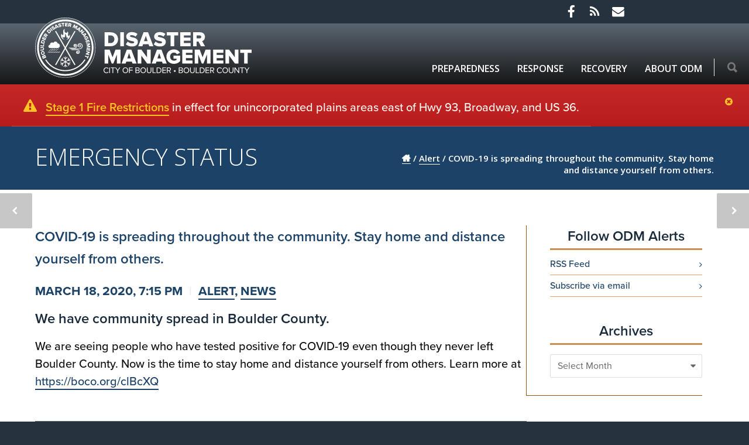

--- FILE ---
content_type: text/html; charset=UTF-8
request_url: https://boulderodm.gov/covid-19-is-spreading-throughout-the-community-stay-home-and-distance-yourself-from-others/
body_size: 17621
content:
<!doctype html>
<html lang="en-US">
<head>
<meta http-equiv="Content-Type" content="text/html; charset=UTF-8" />
<!-- Mobile Specific Metas & Favicons -->
<meta name="viewport" content="width=device-width, initial-scale=1, maximum-scale=1, user-scalable=1"><link rel="shortcut icon" href="https://assets.boulderodm.gov/wp-content/uploads/2023/06/favicon-16.png"><link rel="apple-touch-icon" href="https://assets.boulderodm.gov/wp-content/uploads/2023/06/favicon-57.png"><link rel="apple-touch-icon" sizes="120x120" href="https://assets.boulderodm.gov/wp-content/uploads/2023/06/favicon-120.png"><link rel="apple-touch-icon" sizes="76x76" href="https://assets.boulderodm.gov/wp-content/uploads/2023/06/favicon-76.png"><link rel="apple-touch-icon" sizes="152x152" href="https://assets.boulderodm.gov/wp-content/uploads/2023/06/favicon-152.png"><!-- WordPress Stuff -->
<meta name='robots' content='index, follow, max-image-preview:large, max-snippet:-1, max-video-preview:-1' />
	<style>img:is([sizes="auto" i], [sizes^="auto," i]) { contain-intrinsic-size: 3000px 1500px }</style>
	
	<!-- This site is optimized with the Yoast SEO Premium plugin v26.1 (Yoast SEO v26.1.1) - https://yoast.com/wordpress/plugins/seo/ -->
	<title>COVID-19 is spreading throughout the community. Stay home and distance yourself from others. - Boulder ODM</title>
	<link rel="canonical" href="https://boulderodm.gov/covid-19-is-spreading-throughout-the-community-stay-home-and-distance-yourself-from-others/" />
	<meta property="og:locale" content="en_US" />
	<meta property="og:type" content="article" />
	<meta property="og:title" content="COVID-19 is spreading throughout the community. Stay home and distance yourself from others." />
	<meta property="og:description" content="We have community spread in Boulder County. We are seeing people who have tested positive for COVID-19 even though they never left Boulder County. Now is the time to stay home and distance yourself from others. Learn more at https://boco.org/clBcXQ" />
	<meta property="og:url" content="https://boulderodm.gov/covid-19-is-spreading-throughout-the-community-stay-home-and-distance-yourself-from-others/" />
	<meta property="og:site_name" content="Boulder ODM" />
	<meta property="article:published_time" content="2020-03-19T01:15:20+00:00" />
	<meta property="article:modified_time" content="2020-03-19T01:16:04+00:00" />
	<meta name="author" content="Gloria Handyside" />
	<meta name="twitter:card" content="summary_large_image" />
	<meta name="twitter:label1" content="Written by" />
	<meta name="twitter:data1" content="Gloria Handyside" />
	<script type="application/ld+json" class="yoast-schema-graph">{"@context":"https://schema.org","@graph":[{"@type":"WebPage","@id":"https://boulderodm.gov/covid-19-is-spreading-throughout-the-community-stay-home-and-distance-yourself-from-others/","url":"https://boulderodm.gov/covid-19-is-spreading-throughout-the-community-stay-home-and-distance-yourself-from-others/","name":"COVID-19 is spreading throughout the community. Stay home and distance yourself from others. - Boulder ODM","isPartOf":{"@id":"https://boulderodm.gov/#website"},"datePublished":"2020-03-19T01:15:20+00:00","dateModified":"2020-03-19T01:16:04+00:00","author":{"@id":"https://boulderodm.gov/#/schema/person/a855bf688751b4cbba7d17b2898db45f"},"breadcrumb":{"@id":"https://boulderodm.gov/covid-19-is-spreading-throughout-the-community-stay-home-and-distance-yourself-from-others/#breadcrumb"},"inLanguage":"en-US","potentialAction":[{"@type":"ReadAction","target":["https://boulderodm.gov/covid-19-is-spreading-throughout-the-community-stay-home-and-distance-yourself-from-others/"]}]},{"@type":"BreadcrumbList","@id":"https://boulderodm.gov/covid-19-is-spreading-throughout-the-community-stay-home-and-distance-yourself-from-others/#breadcrumb","itemListElement":[{"@type":"ListItem","position":1,"name":"Home","item":"https://boulderodm.gov/"},{"@type":"ListItem","position":2,"name":"Posts","item":"https://boulderodm.gov/posts/"},{"@type":"ListItem","position":3,"name":"COVID-19 is spreading throughout the community. Stay home and distance yourself from others."}]},{"@type":"WebSite","@id":"https://boulderodm.gov/#website","url":"https://boulderodm.gov/","name":"Boulder ODM","description":"","potentialAction":[{"@type":"SearchAction","target":{"@type":"EntryPoint","urlTemplate":"https://boulderodm.gov/?s={search_term_string}"},"query-input":{"@type":"PropertyValueSpecification","valueRequired":true,"valueName":"search_term_string"}}],"inLanguage":"en-US"},{"@type":"Person","@id":"https://boulderodm.gov/#/schema/person/a855bf688751b4cbba7d17b2898db45f","name":"Gloria Handyside","image":{"@type":"ImageObject","inLanguage":"en-US","@id":"https://boulderodm.gov/#/schema/person/image/","url":"https://secure.gravatar.com/avatar/4a8cb1fa7a0616b6cc721985b835b03845a27448e8bd864ab3a0da68a3692d3c?s=96&d=mm&r=g","contentUrl":"https://secure.gravatar.com/avatar/4a8cb1fa7a0616b6cc721985b835b03845a27448e8bd864ab3a0da68a3692d3c?s=96&d=mm&r=g","caption":"Gloria Handyside"}}]}</script>
	<!-- / Yoast SEO Premium plugin. -->


<link rel='dns-prefetch' href='//fonts.googleapis.com' />
<link rel="alternate" type="application/rss+xml" title="Boulder ODM &raquo; Feed" href="https://boulderodm.gov/feed/" />
<link rel="alternate" type="application/rss+xml" title="Boulder ODM &raquo; Comments Feed" href="https://boulderodm.gov/comments/feed/" />
<script type="text/javascript">
/* <![CDATA[ */
window._wpemojiSettings = {"baseUrl":"https:\/\/s.w.org\/images\/core\/emoji\/16.0.1\/72x72\/","ext":".png","svgUrl":"https:\/\/s.w.org\/images\/core\/emoji\/16.0.1\/svg\/","svgExt":".svg","source":{"concatemoji":"https:\/\/boulderodm.gov\/wp-includes\/js\/wp-emoji-release.min.js?ver=6.8.3"}};
/*! This file is auto-generated */
!function(s,n){var o,i,e;function c(e){try{var t={supportTests:e,timestamp:(new Date).valueOf()};sessionStorage.setItem(o,JSON.stringify(t))}catch(e){}}function p(e,t,n){e.clearRect(0,0,e.canvas.width,e.canvas.height),e.fillText(t,0,0);var t=new Uint32Array(e.getImageData(0,0,e.canvas.width,e.canvas.height).data),a=(e.clearRect(0,0,e.canvas.width,e.canvas.height),e.fillText(n,0,0),new Uint32Array(e.getImageData(0,0,e.canvas.width,e.canvas.height).data));return t.every(function(e,t){return e===a[t]})}function u(e,t){e.clearRect(0,0,e.canvas.width,e.canvas.height),e.fillText(t,0,0);for(var n=e.getImageData(16,16,1,1),a=0;a<n.data.length;a++)if(0!==n.data[a])return!1;return!0}function f(e,t,n,a){switch(t){case"flag":return n(e,"\ud83c\udff3\ufe0f\u200d\u26a7\ufe0f","\ud83c\udff3\ufe0f\u200b\u26a7\ufe0f")?!1:!n(e,"\ud83c\udde8\ud83c\uddf6","\ud83c\udde8\u200b\ud83c\uddf6")&&!n(e,"\ud83c\udff4\udb40\udc67\udb40\udc62\udb40\udc65\udb40\udc6e\udb40\udc67\udb40\udc7f","\ud83c\udff4\u200b\udb40\udc67\u200b\udb40\udc62\u200b\udb40\udc65\u200b\udb40\udc6e\u200b\udb40\udc67\u200b\udb40\udc7f");case"emoji":return!a(e,"\ud83e\udedf")}return!1}function g(e,t,n,a){var r="undefined"!=typeof WorkerGlobalScope&&self instanceof WorkerGlobalScope?new OffscreenCanvas(300,150):s.createElement("canvas"),o=r.getContext("2d",{willReadFrequently:!0}),i=(o.textBaseline="top",o.font="600 32px Arial",{});return e.forEach(function(e){i[e]=t(o,e,n,a)}),i}function t(e){var t=s.createElement("script");t.src=e,t.defer=!0,s.head.appendChild(t)}"undefined"!=typeof Promise&&(o="wpEmojiSettingsSupports",i=["flag","emoji"],n.supports={everything:!0,everythingExceptFlag:!0},e=new Promise(function(e){s.addEventListener("DOMContentLoaded",e,{once:!0})}),new Promise(function(t){var n=function(){try{var e=JSON.parse(sessionStorage.getItem(o));if("object"==typeof e&&"number"==typeof e.timestamp&&(new Date).valueOf()<e.timestamp+604800&&"object"==typeof e.supportTests)return e.supportTests}catch(e){}return null}();if(!n){if("undefined"!=typeof Worker&&"undefined"!=typeof OffscreenCanvas&&"undefined"!=typeof URL&&URL.createObjectURL&&"undefined"!=typeof Blob)try{var e="postMessage("+g.toString()+"("+[JSON.stringify(i),f.toString(),p.toString(),u.toString()].join(",")+"));",a=new Blob([e],{type:"text/javascript"}),r=new Worker(URL.createObjectURL(a),{name:"wpTestEmojiSupports"});return void(r.onmessage=function(e){c(n=e.data),r.terminate(),t(n)})}catch(e){}c(n=g(i,f,p,u))}t(n)}).then(function(e){for(var t in e)n.supports[t]=e[t],n.supports.everything=n.supports.everything&&n.supports[t],"flag"!==t&&(n.supports.everythingExceptFlag=n.supports.everythingExceptFlag&&n.supports[t]);n.supports.everythingExceptFlag=n.supports.everythingExceptFlag&&!n.supports.flag,n.DOMReady=!1,n.readyCallback=function(){n.DOMReady=!0}}).then(function(){return e}).then(function(){var e;n.supports.everything||(n.readyCallback(),(e=n.source||{}).concatemoji?t(e.concatemoji):e.wpemoji&&e.twemoji&&(t(e.twemoji),t(e.wpemoji)))}))}((window,document),window._wpemojiSettings);
/* ]]> */
</script>
<style id='wp-emoji-styles-inline-css' type='text/css'>

	img.wp-smiley, img.emoji {
		display: inline !important;
		border: none !important;
		box-shadow: none !important;
		height: 1em !important;
		width: 1em !important;
		margin: 0 0.07em !important;
		vertical-align: -0.1em !important;
		background: none !important;
		padding: 0 !important;
	}
</style>
<link rel='stylesheet' id='wp-block-library-css' href='https://assets.boulderodm.gov/static/wp-includes/css/dist/block-library/style.min.css?ver=6.8.3' type='text/css' media='all' />
<style id='classic-theme-styles-inline-css' type='text/css'>
/*! This file is auto-generated */
.wp-block-button__link{color:#fff;background-color:#32373c;border-radius:9999px;box-shadow:none;text-decoration:none;padding:calc(.667em + 2px) calc(1.333em + 2px);font-size:1.125em}.wp-block-file__button{background:#32373c;color:#fff;text-decoration:none}
</style>
<style id='safe-svg-svg-icon-style-inline-css' type='text/css'>
.safe-svg-cover{text-align:center}.safe-svg-cover .safe-svg-inside{display:inline-block;max-width:100%}.safe-svg-cover svg{fill:currentColor;height:100%;max-height:100%;max-width:100%;width:100%}

</style>
<style id='global-styles-inline-css' type='text/css'>
:root{--wp--preset--aspect-ratio--square: 1;--wp--preset--aspect-ratio--4-3: 4/3;--wp--preset--aspect-ratio--3-4: 3/4;--wp--preset--aspect-ratio--3-2: 3/2;--wp--preset--aspect-ratio--2-3: 2/3;--wp--preset--aspect-ratio--16-9: 16/9;--wp--preset--aspect-ratio--9-16: 9/16;--wp--preset--color--black: #000000;--wp--preset--color--cyan-bluish-gray: #abb8c3;--wp--preset--color--white: #ffffff;--wp--preset--color--pale-pink: #f78da7;--wp--preset--color--vivid-red: #cf2e2e;--wp--preset--color--luminous-vivid-orange: #ff6900;--wp--preset--color--luminous-vivid-amber: #fcb900;--wp--preset--color--light-green-cyan: #7bdcb5;--wp--preset--color--vivid-green-cyan: #00d084;--wp--preset--color--pale-cyan-blue: #8ed1fc;--wp--preset--color--vivid-cyan-blue: #0693e3;--wp--preset--color--vivid-purple: #9b51e0;--wp--preset--gradient--vivid-cyan-blue-to-vivid-purple: linear-gradient(135deg,rgba(6,147,227,1) 0%,rgb(155,81,224) 100%);--wp--preset--gradient--light-green-cyan-to-vivid-green-cyan: linear-gradient(135deg,rgb(122,220,180) 0%,rgb(0,208,130) 100%);--wp--preset--gradient--luminous-vivid-amber-to-luminous-vivid-orange: linear-gradient(135deg,rgba(252,185,0,1) 0%,rgba(255,105,0,1) 100%);--wp--preset--gradient--luminous-vivid-orange-to-vivid-red: linear-gradient(135deg,rgba(255,105,0,1) 0%,rgb(207,46,46) 100%);--wp--preset--gradient--very-light-gray-to-cyan-bluish-gray: linear-gradient(135deg,rgb(238,238,238) 0%,rgb(169,184,195) 100%);--wp--preset--gradient--cool-to-warm-spectrum: linear-gradient(135deg,rgb(74,234,220) 0%,rgb(151,120,209) 20%,rgb(207,42,186) 40%,rgb(238,44,130) 60%,rgb(251,105,98) 80%,rgb(254,248,76) 100%);--wp--preset--gradient--blush-light-purple: linear-gradient(135deg,rgb(255,206,236) 0%,rgb(152,150,240) 100%);--wp--preset--gradient--blush-bordeaux: linear-gradient(135deg,rgb(254,205,165) 0%,rgb(254,45,45) 50%,rgb(107,0,62) 100%);--wp--preset--gradient--luminous-dusk: linear-gradient(135deg,rgb(255,203,112) 0%,rgb(199,81,192) 50%,rgb(65,88,208) 100%);--wp--preset--gradient--pale-ocean: linear-gradient(135deg,rgb(255,245,203) 0%,rgb(182,227,212) 50%,rgb(51,167,181) 100%);--wp--preset--gradient--electric-grass: linear-gradient(135deg,rgb(202,248,128) 0%,rgb(113,206,126) 100%);--wp--preset--gradient--midnight: linear-gradient(135deg,rgb(2,3,129) 0%,rgb(40,116,252) 100%);--wp--preset--font-size--small: 13px;--wp--preset--font-size--medium: 20px;--wp--preset--font-size--large: 36px;--wp--preset--font-size--x-large: 42px;--wp--preset--spacing--20: 0.44rem;--wp--preset--spacing--30: 0.67rem;--wp--preset--spacing--40: 1rem;--wp--preset--spacing--50: 1.5rem;--wp--preset--spacing--60: 2.25rem;--wp--preset--spacing--70: 3.38rem;--wp--preset--spacing--80: 5.06rem;--wp--preset--shadow--natural: 6px 6px 9px rgba(0, 0, 0, 0.2);--wp--preset--shadow--deep: 12px 12px 50px rgba(0, 0, 0, 0.4);--wp--preset--shadow--sharp: 6px 6px 0px rgba(0, 0, 0, 0.2);--wp--preset--shadow--outlined: 6px 6px 0px -3px rgba(255, 255, 255, 1), 6px 6px rgba(0, 0, 0, 1);--wp--preset--shadow--crisp: 6px 6px 0px rgba(0, 0, 0, 1);}:where(.is-layout-flex){gap: 0.5em;}:where(.is-layout-grid){gap: 0.5em;}body .is-layout-flex{display: flex;}.is-layout-flex{flex-wrap: wrap;align-items: center;}.is-layout-flex > :is(*, div){margin: 0;}body .is-layout-grid{display: grid;}.is-layout-grid > :is(*, div){margin: 0;}:where(.wp-block-columns.is-layout-flex){gap: 2em;}:where(.wp-block-columns.is-layout-grid){gap: 2em;}:where(.wp-block-post-template.is-layout-flex){gap: 1.25em;}:where(.wp-block-post-template.is-layout-grid){gap: 1.25em;}.has-black-color{color: var(--wp--preset--color--black) !important;}.has-cyan-bluish-gray-color{color: var(--wp--preset--color--cyan-bluish-gray) !important;}.has-white-color{color: var(--wp--preset--color--white) !important;}.has-pale-pink-color{color: var(--wp--preset--color--pale-pink) !important;}.has-vivid-red-color{color: var(--wp--preset--color--vivid-red) !important;}.has-luminous-vivid-orange-color{color: var(--wp--preset--color--luminous-vivid-orange) !important;}.has-luminous-vivid-amber-color{color: var(--wp--preset--color--luminous-vivid-amber) !important;}.has-light-green-cyan-color{color: var(--wp--preset--color--light-green-cyan) !important;}.has-vivid-green-cyan-color{color: var(--wp--preset--color--vivid-green-cyan) !important;}.has-pale-cyan-blue-color{color: var(--wp--preset--color--pale-cyan-blue) !important;}.has-vivid-cyan-blue-color{color: var(--wp--preset--color--vivid-cyan-blue) !important;}.has-vivid-purple-color{color: var(--wp--preset--color--vivid-purple) !important;}.has-black-background-color{background-color: var(--wp--preset--color--black) !important;}.has-cyan-bluish-gray-background-color{background-color: var(--wp--preset--color--cyan-bluish-gray) !important;}.has-white-background-color{background-color: var(--wp--preset--color--white) !important;}.has-pale-pink-background-color{background-color: var(--wp--preset--color--pale-pink) !important;}.has-vivid-red-background-color{background-color: var(--wp--preset--color--vivid-red) !important;}.has-luminous-vivid-orange-background-color{background-color: var(--wp--preset--color--luminous-vivid-orange) !important;}.has-luminous-vivid-amber-background-color{background-color: var(--wp--preset--color--luminous-vivid-amber) !important;}.has-light-green-cyan-background-color{background-color: var(--wp--preset--color--light-green-cyan) !important;}.has-vivid-green-cyan-background-color{background-color: var(--wp--preset--color--vivid-green-cyan) !important;}.has-pale-cyan-blue-background-color{background-color: var(--wp--preset--color--pale-cyan-blue) !important;}.has-vivid-cyan-blue-background-color{background-color: var(--wp--preset--color--vivid-cyan-blue) !important;}.has-vivid-purple-background-color{background-color: var(--wp--preset--color--vivid-purple) !important;}.has-black-border-color{border-color: var(--wp--preset--color--black) !important;}.has-cyan-bluish-gray-border-color{border-color: var(--wp--preset--color--cyan-bluish-gray) !important;}.has-white-border-color{border-color: var(--wp--preset--color--white) !important;}.has-pale-pink-border-color{border-color: var(--wp--preset--color--pale-pink) !important;}.has-vivid-red-border-color{border-color: var(--wp--preset--color--vivid-red) !important;}.has-luminous-vivid-orange-border-color{border-color: var(--wp--preset--color--luminous-vivid-orange) !important;}.has-luminous-vivid-amber-border-color{border-color: var(--wp--preset--color--luminous-vivid-amber) !important;}.has-light-green-cyan-border-color{border-color: var(--wp--preset--color--light-green-cyan) !important;}.has-vivid-green-cyan-border-color{border-color: var(--wp--preset--color--vivid-green-cyan) !important;}.has-pale-cyan-blue-border-color{border-color: var(--wp--preset--color--pale-cyan-blue) !important;}.has-vivid-cyan-blue-border-color{border-color: var(--wp--preset--color--vivid-cyan-blue) !important;}.has-vivid-purple-border-color{border-color: var(--wp--preset--color--vivid-purple) !important;}.has-vivid-cyan-blue-to-vivid-purple-gradient-background{background: var(--wp--preset--gradient--vivid-cyan-blue-to-vivid-purple) !important;}.has-light-green-cyan-to-vivid-green-cyan-gradient-background{background: var(--wp--preset--gradient--light-green-cyan-to-vivid-green-cyan) !important;}.has-luminous-vivid-amber-to-luminous-vivid-orange-gradient-background{background: var(--wp--preset--gradient--luminous-vivid-amber-to-luminous-vivid-orange) !important;}.has-luminous-vivid-orange-to-vivid-red-gradient-background{background: var(--wp--preset--gradient--luminous-vivid-orange-to-vivid-red) !important;}.has-very-light-gray-to-cyan-bluish-gray-gradient-background{background: var(--wp--preset--gradient--very-light-gray-to-cyan-bluish-gray) !important;}.has-cool-to-warm-spectrum-gradient-background{background: var(--wp--preset--gradient--cool-to-warm-spectrum) !important;}.has-blush-light-purple-gradient-background{background: var(--wp--preset--gradient--blush-light-purple) !important;}.has-blush-bordeaux-gradient-background{background: var(--wp--preset--gradient--blush-bordeaux) !important;}.has-luminous-dusk-gradient-background{background: var(--wp--preset--gradient--luminous-dusk) !important;}.has-pale-ocean-gradient-background{background: var(--wp--preset--gradient--pale-ocean) !important;}.has-electric-grass-gradient-background{background: var(--wp--preset--gradient--electric-grass) !important;}.has-midnight-gradient-background{background: var(--wp--preset--gradient--midnight) !important;}.has-small-font-size{font-size: var(--wp--preset--font-size--small) !important;}.has-medium-font-size{font-size: var(--wp--preset--font-size--medium) !important;}.has-large-font-size{font-size: var(--wp--preset--font-size--large) !important;}.has-x-large-font-size{font-size: var(--wp--preset--font-size--x-large) !important;}
:where(.wp-block-post-template.is-layout-flex){gap: 1.25em;}:where(.wp-block-post-template.is-layout-grid){gap: 1.25em;}
:where(.wp-block-columns.is-layout-flex){gap: 2em;}:where(.wp-block-columns.is-layout-grid){gap: 2em;}
:root :where(.wp-block-pullquote){font-size: 1.5em;line-height: 1.6;}
</style>
<link rel='stylesheet' id='wpdm-fonticon-css' href='https://assets.boulderodm.gov/static/wp-content/plugins/download-manager/assets/wpdm-iconfont/css/wpdm-icons.css?ver=6.8.3' type='text/css' media='all' />
<link rel='stylesheet' id='wpdm-front-css' href='https://assets.boulderodm.gov/static/wp-content/plugins/download-manager/assets/css/front.min.css?ver=6.8.3' type='text/css' media='all' />
<link rel='stylesheet' id='cus_accessibility_styles-css' href='https://assets.boulderodm.gov/static/wp-content/themes/boulderodm/global_accessibility/cus_accessibility_css.css?ver=6.8.3' type='text/css' media='all' />
<link rel='stylesheet' id='insight_vc_styles-css' href='https://assets.boulderodm.gov/static/wp-content/themes/boulderodm/functions/templates/insight_vc_styles.css?ver=6.8.3' type='text/css' media='all' />
<link rel='stylesheet' id='parent-style-css' href='https://assets.boulderodm.gov/static/wp-content/themes/unicon/style.css?ver=6.8.3' type='text/css' media='all' />
<link rel='stylesheet' id='stylesheet-css' href='https://assets.boulderodm.gov/static/wp-content/themes/boulderodm/style.css?ver=1' type='text/css' media='all' />
<link rel='stylesheet' id='js_composer_front-css' href='https://assets.boulderodm.gov/static/wp-content/plugins/js_composer/assets/css/js_composer.min.css?ver=8.7.1' type='text/css' media='all' />
<link rel='stylesheet' id='shortcodes-css' href='https://assets.boulderodm.gov/static/wp-content/themes/unicon/framework/css/shortcodes.css?ver=6.8.3' type='text/css' media='all' />
<link rel='stylesheet' id='responsive-css' href='https://assets.boulderodm.gov/static/wp-content/themes/unicon/framework/css/responsive.css?ver=6.8.3' type='text/css' media='all' />
<link rel='stylesheet' id='vc_plugin_table_style_css-css' href='https://assets.boulderodm.gov/static/wp-content/plugins/easy-tables-vc/assets/css/style.css?ver=1.0.0' type='text/css' media='all' />
<link rel='stylesheet' id='vc_plugin_themes_css-css' href='https://assets.boulderodm.gov/static/wp-content/plugins/easy-tables-vc/assets/css/themes.css?ver=6.8.3' type='text/css' media='all' />
<link rel='stylesheet' id='tablepress-datatables-css-css' href='https://assets.boulderodm.gov/static/wp-content/plugins/tablepress-premium/css/build/default.css?ver=3.1.3' type='text/css' media='all' />
<link rel='stylesheet' id='redux-google-fonts-minti_data-css' href='https://fonts.googleapis.com/css?family=Open+Sans%3A300%2C400%2C500%2C600%2C700%2C800%2C300italic%2C400italic%2C500italic%2C600italic%2C700italic%2C800italic%7CMontserrat&#038;subset=latin&#038;ver=1766512172' type='text/css' media='all' />
<script type="text/javascript" src="https://assets.boulderodm.gov/static/wp-includes/js/jquery/jquery.min.js?ver=3.7.1" id="jquery-core-js"></script>
<script type="text/javascript" src="https://assets.boulderodm.gov/static/wp-includes/js/jquery/jquery-migrate.min.js?ver=3.4.1" id="jquery-migrate-js"></script>
<script type="text/javascript" src="https://assets.boulderodm.gov/static/wp-content/plugins/download-manager/assets/js/wpdm.min.js?ver=6.8.3" id="wpdm-frontend-js-js"></script>
<script type="text/javascript" id="wpdm-frontjs-js-extra">
/* <![CDATA[ */
var wpdm_url = {"home":"https:\/\/boulderodm.gov\/","site":"https:\/\/boulderodm.gov\/","ajax":"https:\/\/boulderodm.gov\/wp-admin\/admin-ajax.php"};
var wpdm_js = {"spinner":"<i class=\"wpdm-icon wpdm-sun wpdm-spin\"><\/i>","client_id":"8508ca7872f9ef83293353167f8523d4"};
var wpdm_strings = {"pass_var":"Password Verified!","pass_var_q":"Please click following button to start download.","start_dl":"Start Download"};
/* ]]> */
</script>
<script type="text/javascript" src="https://assets.boulderodm.gov/static/wp-content/plugins/download-manager/assets/js/front.min.js?ver=3.3.26" id="wpdm-frontjs-js"></script>
<script type="text/javascript" src="https://assets.boulderodm.gov/static/wp-content/themes/boulderodm/js/stickyHeader.js?ver=6.8.3" id="sticky-header-js"></script>
<script type="text/javascript" src="https://assets.boulderodm.gov/static/wp-content/themes/boulderodm/global_accessibility/cus_accessibility_script.js?ver=6.8.3" id="cus_accessibility_scripts-js"></script>
<script type="text/javascript" src="https://assets.boulderodm.gov/static/wp-content/themes/boulderodm/js/matchHeight.js?ver=6.8.3" id="match_height-js"></script>
<link rel="https://api.w.org/" href="https://boulderodm.gov/wp-json/" /><link rel="alternate" title="JSON" type="application/json" href="https://boulderodm.gov/wp-json/wp/v2/posts/26015" /><link rel="EditURI" type="application/rsd+xml" title="RSD" href="https://boulderodm.gov/xmlrpc.php?rsd" />
<meta name="generator" content="WordPress 6.8.3" />
<link rel='shortlink' href='https://boulderodm.gov/?p=26015' />
<link rel="alternate" title="oEmbed (JSON)" type="application/json+oembed" href="https://boulderodm.gov/wp-json/oembed/1.0/embed?url=https%3A%2F%2Fboulderodm.gov%2Fcovid-19-is-spreading-throughout-the-community-stay-home-and-distance-yourself-from-others%2F" />
<link rel="alternate" title="oEmbed (XML)" type="text/xml+oembed" href="https://boulderodm.gov/wp-json/oembed/1.0/embed?url=https%3A%2F%2Fboulderodm.gov%2Fcovid-19-is-spreading-throughout-the-community-stay-home-and-distance-yourself-from-others%2F&#038;format=xml" />
 
<style>
#adminmenu #menu-posts-event div.wp-menu-image:before {
  content: '\f145';
}
#adminmenu #menu-posts-events div.wp-menu-image:before {
  content: '\f145';
  font-family: dashicons;
}
#adminmenu #toplevel_page_site-wide-alerts div.wp-menu-image:before {
	content: "\f534";
	font-family: dashicons;
}
/* adding dashicons for left hand menu */
#adminmenu #toplevel_page_emergency-status-banner div.wp-menu-image:before {
	content: "\f488";
	font-family: dashicons;
}
</style>
<script>
	jQuery(document).ready(function(){
		jQuery('a.menu-icon-appearance').attr('href', 'javascript:void(0);');
	});
</script>
    <style>
    @media screen and (max-width: 1023px){
        #wpadminbar{
            height: 64px;
        }
    }
    </style>
<style type="text/css">
body{font:400 16px Open Sans,Arial,Helvetica,sans-serif;color:#111111;line-height:1.4;}.wrapall,.boxed-layout{background-color:#f4f4f4;}body.page-template-page-blank-php{background:#f4f4f4 !important;}h1,.title-h1{font:600 50px Open Sans,Arial,Helvetica,sans-serif;color:#192a3b;}h2{font:600 36px Open Sans,Arial,Helvetica,sans-serif;color:#192a3b;}h3{font:600 28px Open Sans,Arial,Helvetica,sans-serif;color:#192a3b;}h4{font:600 22px Open Sans,Arial,Helvetica,sans-serif;color:#192a3b;}h5{font:600 16px Open Sans,Arial,Helvetica,sans-serif;color:#192a3b;}h6{font:600 16px Open Sans,Arial,Helvetica,sans-serif;color:#192a3b;}.title{font-family:'Open Sans',Arial,Helvetica,sans-serif;}h1 a,h2 a,h3 a,h4 a,h5 a,h6 a{font-weight:inherit;color:inherit;}h1 a:hover,h2 a:hover,h3 a:hover,h4 a:hover,h5 a:hover,h6 a:hover,a:hover h1,a:hover h2,a:hover h3,a:hover h4,a:hover h5,a:hover h6{color:#333333;}a{color:#1C4268;}a:hover{color:#333333;}input[type='text'],input[type='password'],input[type='email'],input[type='tel'],input[type='date'],input[type='number'],textarea,select{font-family:Open Sans,Arial,Helvetica,sans-serif;font-size:16px;}#sidebar .widget h3{font:600 24px Open Sans,Arial,Helvetica,sans-serif;color:#192a3b;}.container .twelve.alt.sidebar-right,.container .twelve.alt.sidebar-left,#sidebar.sidebar-right #sidebar-widgets,#sidebar.sidebar-left #sidebar-widgets{border-color:transparent;}#topbar{background:#26323d;color:#ffffff;}#topbar a{color:#ffffff;}#topbar a:hover{color:#cecece;}@media only screen and (max-width:767px){#topbar .topbar-col1{background:#26323d;}} #navigation > ul > li > a{font:600 16px Open Sans,Arial,Helvetica,sans-serif;color:#ffffff;}#navigation > ul > li:hover > a,#navigation > ul > li > a:hover{color:#c9c9c9;}#navigation li.current-menu-item > a:hover,#navigation li.current-page-ancestor > a:hover,#navigation li.current-menu-ancestor > a:hover,#navigation li.current-menu-parent > a:hover,#navigation li.current_page_ancestor > a:hover,#navigation > ul > li.sfHover > a{color:#c9c9c9;}#navigation li.current-menu-item > a,#navigation li.current-page-ancestor > a,#navigation li.current-menu-ancestor > a,#navigation li.current-menu-parent > a,#navigation li.current_page_ancestor > a{color:#ffffff;}#navigation ul li:hover{border-color:#c9c9c9;}#navigation li.current-menu-item,#navigation li.current-page-ancestor,#navigation li.current-menu-ancestor,#navigation li.current-menu-parent,#navigation li.current_page_ancestor{border-color:#ffffff;}#navigation .sub-menu{background:#262626;}#navigation .sub-menu li a{font:600 13px Open Sans,Arial,Helvetica,sans-serif;color:#bbbbbb;}#navigation .sub-menu li a:hover{color:#ffffff;}#navigation .sub-menu li.current_page_item > a,#navigation .sub-menu li.current_page_item > a:hover,#navigation .sub-menu li.current-menu-item > a,#navigation .sub-menu li.current-menu-item > a:hover,#navigation .sub-menu li.current-page-ancestor > a,#navigation .sub-menu li.current-page-ancestor > a:hover,#navigation .sub-menu li.current-menu-ancestor > a,#navigation .sub-menu li.current-menu-ancestor > a:hover,#navigation .sub-menu li.current-menu-parent > a,#navigation .sub-menu li.current-menu-parent > a:hover,#navigation .sub-menu li.current_page_ancestor > a,#navigation .sub-menu li.current_page_ancestor > a:hover{color:#ffffff;}#navigation .sub-menu li a,#navigation .sub-menu ul li a{border-color:#333333;}#navigation > ul > li.megamenu > ul.sub-menu{background:#262626;border-color:#c9c9c9;}#navigation > ul > li.megamenu > ul > li{border-right-color:#333333 !important;}#navigation > ul > li.megamenu ul li a{color:#bbbbbb;}#navigation > ul > li.megamenu > ul > li > a{color:#ffffff;}#navigation > ul > li.megamenu > ul ul li a:hover,#header #navigation > ul > li.megamenu > ul ul li.current-menu-item a{color:#ffffff !important;background-color:#333333 !important;} #search-btn,#shopping-btn,#close-search-btn{color:#1c4268;}#search-btn:hover,#shopping-btn:hover,#close-search-btn:hover{color:#999999;}#slogan{font:400 20px Open Sans,Arial,Helvetica,sans-serif;color:#777777;margin-top:26px;} #mobile-navigation{background:#262626;}#mobile-navigation ul li a{font:600 13px Open Sans,Arial,Helvetica,sans-serif;color:#bbbbbb;border-bottom-color:#333333 !important;}#mobile-navigation ul li a:hover,#mobile-navigation ul li a:hover [class^='fa-'],#mobile-navigation li.open > a,#mobile-navigation ul li.current-menu-item > a,#mobile-navigation ul li.current-menu-ancestor > a{color:#ffffff;}body #mobile-navigation li.open > a [class^='fa-']{color:#ffffff;}#mobile-navigation form,#mobile-navigation form input{background:#444444;color:#cccccc;}#mobile-navigation form:before{color:#cccccc;}#mobile-header{background:#26323d;height:104px;}#mobile-navigation-btn,#mobile-cart-btn,#mobile-shopping-btn{color:#1c4268;line-height:104px;}#mobile-navigation-btn:hover,#mobile-cart-btn:hover,#mobile-shopping-btn:hover{color:#999999;}#mobile-header .logo{margin-top:-10px;} #header.header-v1{min-height:104px;background:#26323d;}.header-v1 .logo{margin-top:-10px;}.header-v1 #navigation > ul > li{height:104px;padding-top:66px;}.header-v1 #navigation .sub-menu{top:104px;}.header-v1 .header-icons-divider{line-height:104px;background:#efefef;}#header.header-v1 .widget_shopping_cart{top:104px;}.header-v1 #search-btn,.header-v1 #close-search-btn,.header-v1 #shopping-btn{line-height:104px;}.header-v1 #search-top,.header-v1 #search-top input{height:104px;}.header-v1 #search-top input{color:#1c4268;font-family:Open Sans,Arial,Helvetica,sans-serif;} #header.header-v3{background:#26323d;}.header-v3 .navigation-wrap{background:#26323d;border-top:1px solid #efefef;}.header-v3 .logo{margin-top:30px;margin-bottom:30px;} #header.header-v4{background:#26323d;}.header-v4 .navigation-wrap{background:#26323d;border-top:1px solid #efefef;}.header-v4 .logo{margin-top:30px;margin-bottom:30px;} #transparentimage{padding:104px 0 0 0;}.header-is-transparent #mobile-navigation{top:104px;} .stuck{background:#26323d;} .titlebar h1,.title-h1{font:300 40px Open Sans,Arial,Helvetica,sans-serif;color:#ffffff;}#fulltitle{background:#1c4268;border-bottom:1px solid #efefef;}#breadcrumbs{margin-top:30px;}#breadcrumbs,#breadcrumbs a{font:600 15px Open Sans,Arial,Helvetica,sans-serif;color:#ffffff;}#breadcrumbs a:hover{color:#ffffff;}#fullimagecenter h1,#transparentimage h1,#fullimagecenter .title-h1,#transparentimage .title-h1{font:42px Montserrat,Arial,Helvetica,sans-serif;color:#ffffff;text-transform:uppercase;letter-spacing:1px;text-align:center;} #footer .widget h3{font:600 24px Open Sans,Arial,Helvetica,sans-serif;color:#f5d9c1;}#footer{color:#efefef;border-top:4px none #1c4268;}#footer{background-color:#6f5e53;}#footer a,#footer .widget ul li:after{color:#ffffff;}#footer a:hover,#footer .widget ul li:hover:after{color:#d3d3d3;}#footer .widget ul li{border-bottom-color:#6d6d6c;} #copyright{background:#26323d;color:#b8babc;}#copyright a{color:#999999;}#copyright a:hover{color:#cccccc;} .highlight{color:#1C4268 !important;}::selection{background:#1C4268;}::-moz-selection{background:#1C4268;}#shopping-btn span{background:#1C4268;}.blog-page .post h1 a:hover,.blog-page .post h2 a:hover{color:#1C4268;}.entry-image .entry-overlay{background:#1C4268;}.entry-quote a:hover{background:#1C4268;}.entry-link a:hover{background:#1C4268;}.blog-single .entry-tags a:hover{color:#1C4268;}.sharebox ul li a:hover{color:#1C4268;}.commentlist li.bypostauthor .comment-text{border-color:#1C4268;}#pagination .current a{background:#1C4268;}#filters ul li a:hover{color:#1C4268;}#filters ul li a.active{color:#1C4268;}#back-to-top a:hover{background-color:#1C4268;}#sidebar .widget ul li a:hover{color:#1C4268;}#sidebar .widget ul li:hover:after{color:#1C4268;}.widget_tag_cloud a:hover,.widget_product_tag_cloud a:hover{background:#1C4268;border-color:#1C4268;}.widget_portfolio .portfolio-widget-item .portfolio-overlay{background:#1C4268;}#sidebar .widget_nav_menu ul li a:hover{color:#1C4268;}#footer .widget_tag_cloud a:hover,#footer .widget_product_tag_cloud a:hover{background:#1C4268;border-color:#1C4268;} .box.style-2{border-top-color:#1C4268;}.box.style-4{border-color:#1C4268;}.box.style-6{background:#1C4268;}a.button,input[type=submit],button,.minti_button{background:#1C4268;border-color:#1C4268;}a.button.color-2{color:#1C4268;border-color:#1C4268;}a.button.color-3{background:#1C4268;border-color:#1C4268;}a.button.color-9{color:#1C4268;}a.button.color-6:hover{background:#1C4268;border-color:#1C4268;}a.button.color-7:hover{background:#1C4268;border-color:#1C4268;}.counter-number{color:#1C4268;}.divider-title.align-center:after,.divider-title.align-left:after{background-color:#1C4268}.divider5{border-bottom-color:#1C4268;}.dropcap.dropcap-circle{background-color:#1C4268;}.dropcap.dropcap-box{background-color:#1C4268;}.dropcap.dropcap-color{color:#1C4268;}.toggle .toggle-title.active,.color-light .toggle .toggle-title.active{background:#1C4268;border-color:#1C4268;}.iconbox-style-1.icon-color-accent i.boxicon,.iconbox-style-2.icon-color-accent i.boxicon,.iconbox-style-3.icon-color-accent i.boxicon,.iconbox-style-8.icon-color-accent i.boxicon,.iconbox-style-9.icon-color-accent i.boxicon{color:#1C4268!important;}.iconbox-style-4.icon-color-accent i.boxicon,.iconbox-style-5.icon-color-accent i.boxicon,.iconbox-style-6.icon-color-accent i.boxicon,.iconbox-style-7.icon-color-accent i.boxicon,.flip .icon-color-accent.card .back{background:#1C4268;}.latest-blog .blog-item .blog-overlay{background:#1C4268;}.latest-blog .blog-item .blog-pic i{color:#1C4268;}.latest-blog .blog-item h4 a:hover{color:#1C4268;}.progressbar .progress-percentage{background:#1C4268;}.wpb_widgetised_column .widget ul li a:hover{color:#1C4268;}.wpb_widgetised_column .widget ul li:hover:after{color:#1C4268;}.wpb_accordion .wpb_accordion_wrapper .ui-state-active .ui-icon{background-color:#1C4268;}.wpb_accordion .wpb_accordion_wrapper .ui-state-active.wpb_accordion_header a{color:#1C4268;}.wpb_accordion .wpb_accordion_wrapper .wpb_accordion_header a:hover,.wpb_accordion .wpb_accordion_wrapper .wpb_accordion_header a:hover .ui-state-default .ui-icon{color:#1C4268;}.wpb_accordion .wpb_accordion_wrapper .wpb_accordion_header:hover .ui-icon{background-color:#1C4268!important;}.wpb_content_element.wpb_tabs .wpb_tabs_nav li.ui-tabs-active{border-bottom-color:#1C4268;}.portfolio-item h4 a:hover{color:#1C4268;}.portfolio-filters ul li a:hover{color:#1C4268;}.portfolio-filters ul li a.active{color:#1C4268;}.portfolio-overlay-icon .portfolio-overlay{background:#1C4268;}.portfolio-overlay-icon i{color:#1C4268;}.portfolio-overlay-effect .portfolio-overlay{background:#1C4268;}.portfolio-overlay-name .portfolio-overlay{background:#1C4268;}.portfolio-detail-attributes ul li a:hover{color:#1C4268;}a.catimage:hover .catimage-text{background:#1C4268;} .products li h3{font:400 16px Open Sans,Arial,Helvetica,sans-serif;color:#111111;}.woocommerce .button.checkout-button{background:#1C4268;border-color:#1C4268;}.woocommerce .products .onsale{background:#1C4268;}.product .onsale{background:#1C4268;}button.single_add_to_cart_button:hover{background:#1C4268;}.woocommerce-tabs > ul > li.active a{color:#1C4268;border-bottom-color:#1C4268;}p.stars a:hover{background:#1C4268;}p.stars a.active,p.stars a.active:after{background:#1C4268;}.product_list_widget a{color:#1C4268;}.woocommerce .widget_layered_nav li.chosen a{color:#1C4268!important;}.woocommerce .widget_product_categories > ul > li.current-cat > a{color:#1C4268!important;}.woocommerce .widget_product_categories > ul > li.current-cat:after{color:#1C4268!important;}.woocommerce-message{background:#1C4268;}.bbp-topics-front ul.super-sticky .bbp-topic-title:before,.bbp-topics ul.super-sticky .bbp-topic-title:before,.bbp-topics ul.sticky .bbp-topic-title:before,.bbp-forum-content ul.sticky .bbp-topic-title:before{color:#1C4268!important;}#subscription-toggle a:hover{background:#1C4268;}.bbp-pagination-links span.current{background:#1C4268;}div.wpcf7-mail-sent-ok,div.wpcf7-mail-sent-ng,div.wpcf7-spam-blocked,div.wpcf7-validation-errors{background:#1C4268;}.wpcf7-not-valid{border-color:#1C4268 !important;}.products .button.add_to_cart_button{color:#1C4268!important;}.minti_list.color-accent li:before{color:#1C4268!important;}.blogslider_text .post-categories li a{background-color:#1C4268;}.minti_zooming_slider .flex-control-nav li .minti_zooming_slider_ghost{background-color:#1C4268;}.minti_carousel.pagination_numbers .owl-dots .owl-dot.active{background-color:#1C4268;}.wpb_content_element.wpb_tour .wpb_tabs_nav li.ui-tabs-active,.color-light .wpb_content_element.wpb_tour .wpb_tabs_nav li.ui-tabs-active{background-color:#1C4268;}.masonry_icon i{color:#1C4268;}.woocommerce-MyAccount-navigation-link.is-active a{color:#1C4268;} .font-special,.button,.counter-title,h6,.wpb_accordion .wpb_accordion_wrapper .wpb_accordion_header a,.pricing-plan .pricing-plan-head h3,a.catimage,.divider-title,button,input[type='submit'],input[type='reset'],input[type='button'],.vc_pie_chart h4,.page-404 h3,.minti_masonrygrid_item h4{font-family:'Open Sans',Arial,Helvetica,sans-serif;}.ui-helper-reset{line-height:1.4;} body .header-v1 #search-btn{color:white;}body .header-v1 #search-btn:hover{color:gray;}.header-v1 #search-top input{color:white;}#fulltitle #breadcrumbs a span:hover{color:lightgray;}#search-top form input{color:white;}#search-btn,#shopping-btn,#close-search-btn{color:white;}#copyright a{color:white;}#copyright a:hover{color:#999;}#mobile-navigation-btn,#mobile-cart-btn,#mobile-shopping-btn{color:white;}.post a{text-decoration:underline;text-underline-position:under;}.post a:hover{color:#000; background-color:#d9dbdd;text-decoration:underline;text-underline-position:under;}.alert-message a{color:black!important;text-decoration:underline;text-underline-position:under;}.alert-message a:hover{color:white!important;text-decoration:underline;text-underline-position:under;opacity:100%;}body .blog-list-item-description h3{line-height:.9em;} form.fsForm{max-width:100%;padding:0;margin:0;}form.fsForm input[type="text"],form.fsForm input[type="password"],form.fsForm input[type="email"],form.fsForm input[type="tel"],form.fsForm input[type="date"],form.fsForm textarea{width:100%;color:#333;margin-bottom:0.3rem;border:1px solid black;}form.fsForm .fsSupportingSubLabel{margin-bottom:0.3rem !important;}form.fsForm .fsSupporting span,form.fsForm label.fsOptionLabel span{font-weight:400;}form.fsForm input[type="checkbox"],form.fsForm input[type="radio"],form.fsForm .fsDateField input{border:none;}form.fsForm button{background:inherit !important;display:inherit !important;text-align:inherit !important;margin:inherit !important;font-weight:inherit !important;line-height:inherit !important;color:inherit !important;text-transform:unset !important;border-radius:inherit !important;transition:none !important;}form.fsForm button[type="submit"]{font-size:1.25rem !important;background-color:#1c4268 !important;border:1px solid #1c4268 !important;border-radius:3px !important;color:#fff !important;margin:0 auto 5px !important;}form.fsForm button[type="submit"]:focus-visible{border:none !important;margin:0 auto 5px !important;}form.fsForm button.AsyncFileUploadstyles__StyledBrowseButton-sc-wvu5q-9{display:inline-block !important;background:#1c4268 !important;padding:.2rem;text-decoration:none;border-radius:3px !important;color:#fff !important;}.base-Popper-root button{background:inherit !important;display:inherit !important;text-align:inherit !important;margin:inherit !important;font-weight:inherit !important;line-height:inherit !important;color:inherit !important;text-transform:unset !important;border-radius:inherit !important;transition:none !important;text-wrap:wrap;}form.fsForm th{background:#2c4251 !important}form.fsForm td.fsMatrixCol1,form.fsForm td.fsMatrixCol2,form.fsForm .fsTableCol1,form.fsForm .fsTableCol2{text-align:center;background:inherit;}@media screen and (max-width:767px){body h3{line-height:.9em;}.container .twelve.alt.sidebar-right,.container .twelve.alt.sidebar-left,#sidebar.sidebar-right #sidebar-widgets,#sidebar.sidebar-left #sidebar-widgets{width:96%!important;margin:0 10px;}#page-wrap #content,#page-wrap .content,.blog-single #content{width:96%!important;margin:0 10px;}.blog-single #content{max-width:96%;}.blog-single .post h1{line-height:1.2 !important;}.blog-page .post h1,.blog-page .post h2{line-height:1.2em;}}.alertContent{margin-left:0;}.alert{color:#fff8f0;text-align:left;align-items:flex-start;gap:12px;padding:16px 20px;line-height:1.5;margin-right:1px;border-bottom:1px solid rgba(255,255,255,0.2);width:auto;}@media screen and (max-width:479px){.alert{text-align:left;width:100%;margin-left:-1px;}}.noticesWarnings.noticesWarnings-red{background:linear-gradient(to bottom,#c62828,#b71c1c);}.alert a{text-decoration-thickness:2px;color:#ffd54f;}.alert p{line-height:1.6;}.closeTimes{position:absolute;top:10px;right:10px;}@media only screen and (max-width:959px){#header,.sticky-wrapper{display:none;}#mobile-header{display:inherit}}@media only screen and (max-width:479px){#boco-header-wrapper #topbar .container .topbar-col2{width:40%;background-color:#26323d!important;}#mobile-header #mobile-navigation-btn .fa-bars{color:white!important;position:relative;}#mobile-navigation-btn,#mobile-cart-btn,#mobile-shopping-btn{color:white!important;}div.vc_btn3-container .vc_btn3-size-md{margin-bottom:20px!important;}}
</style><meta name="generator" content="Powered by WPBakery Page Builder - drag and drop page builder for WordPress."/>
<noscript><style> .wpb_animate_when_almost_visible { opacity: 1; }</style></noscript><meta name="generator" content="WordPress Download Manager 3.3.26" />
                <style>
        /* WPDM Link Template Styles */        </style>
                <style>

            :root {
                --color-primary: #4a8eff;
                --color-primary-rgb: 74, 142, 255;
                --color-primary-hover: #5998ff;
                --color-primary-active: #3281ff;
                --clr-sec: #6c757d;
                --clr-sec-rgb: 108, 117, 125;
                --clr-sec-hover: #6c757d;
                --clr-sec-active: #6c757d;
                --color-secondary: #6c757d;
                --color-secondary-rgb: 108, 117, 125;
                --color-secondary-hover: #6c757d;
                --color-secondary-active: #6c757d;
                --color-success: #018e11;
                --color-success-rgb: 1, 142, 17;
                --color-success-hover: #0aad01;
                --color-success-active: #0c8c01;
                --color-info: #2CA8FF;
                --color-info-rgb: 44, 168, 255;
                --color-info-hover: #2CA8FF;
                --color-info-active: #2CA8FF;
                --color-warning: #FFB236;
                --color-warning-rgb: 255, 178, 54;
                --color-warning-hover: #FFB236;
                --color-warning-active: #FFB236;
                --color-danger: #ff5062;
                --color-danger-rgb: 255, 80, 98;
                --color-danger-hover: #ff5062;
                --color-danger-active: #ff5062;
                --color-green: #30b570;
                --color-blue: #0073ff;
                --color-purple: #8557D3;
                --color-red: #ff5062;
                --color-muted: rgba(69, 89, 122, 0.6);
                --wpdm-font: "Sen", -apple-system, BlinkMacSystemFont, "Segoe UI", Roboto, Helvetica, Arial, sans-serif, "Apple Color Emoji", "Segoe UI Emoji", "Segoe UI Symbol";
            }

            .wpdm-download-link.btn.btn-primary {
                border-radius: 4px;
            }


        </style>
        </head>

<body class="wp-singular post-template-default single single-post postid-26015 single-format-standard wp-theme-unicon wp-child-theme-boulderodm smooth-scroll boco-production wpb-js-composer js-comp-ver-8.7.1 vc_responsive" itemscope itemtype="https://schema.org/WebPage">
	<a class="skip-link screen-reader-text" href="#navigation">Skip to menu</a><a class="skip-link screen-reader-text" href="#content">Skip to content</a><a class="skip-link screen-reader-text" href="#footer">Skip to footer</a>	<div class="site-wrapper wrapall">

	<div id="boco-header-wrapper">
	<div id="topbar" class="header-v2 clearfix">
		<div class="container">
	
			<div class="sixteen columns">
	
				<div class="topbar-col1">
											
<div class="social-icons clearfix">
	<ul>
							<li><a href="https://www.facebook.com/BoulderODM" target="_blank" title="Facebook" aria-label="Facebook"><i class="fa fa-facebook" aria-hidden="true"></i></a></li>
																							<li><a href="https://www.boulderoem.com/emergency-status/feed" target="_blank" title="RSS" aria-label="RSS"><i class="fa fa-rss" aria-hidden="true"></i></a></li>
																											<li><a href="/about-odm/contact-us/" target="_blank" title="Email" aria-label="Misc"><i class="fa fa-envelope" aria-hidden="true"></i></a></li>
					</ul>
</div>									</div>
	
				<div class="topbar-col2">
											<div class="menu-top-bar-menu-container"><ul id="menu-top-bar-menu" class="menu"><li id="google_translate_element" class="menu-item menu-item-type-post_type menu-item-object-page"></li><script type="text/javascript">function googleTranslateElementInit() {if (window.innerWidth >= 768){new google.translate.TranslateElement({pageLanguage: "en", includedLanguages:"ace,ach,aa,af,sq,am,ar,hy,ay,az,ban,bm,eu,be,bn,bs,br,bg,my,km,ceb,ch,ny,zh-CN,zh-TW,yue,co,hr,cs,da,nl,dz,et,fa,fi,fr,ka,de,el,gn,ht,ha,he,hi,hmn,hu,is,id,it,ja,jv,kac,kk,rw,ko,ku-latn,kmr,ky,lo,lv,lt,mg,ms,mt,yue,mi,mn,nhu,ne,no,or,om,ps,pl,pt,pa,qu,ro,ru,sr,sk,so,es,su,sw,tl,ta,ti,tr,uk,vi,yua,zpc,st,tn,zu,ff", layout: google.translate.TranslateElement.InlineLayout.SIMPLE}, "google_translate_element");}else{new google.translate.TranslateElement({pageLanguage: "en", includedLanguages: "ar,ay,bg,my,km,prs,fa,fr,gn,ht,hi,zh-CN,zh-TW,cmn-Hans,nhu,ne,ps,pt,pa,qu,ro,ru,es,sw,tr,uk,vi,yua,zap", layout: google.translate.TranslateElement.InlineLayout.SIMPLE}, "google_translate_element");}}</script><script type="text/javascript" src="//translate.google.com/translate_a/element.js?cb=googleTranslateElementInit"></script></ul></div>									</div>
				
			</div>
			
		</div>
	</div>
	
	<header id="header" class="header header-v1 clearfix">
			
		<div class="container">
		
			<div id="logo-navigation" class="sixteen columns">
				
				<div id="logo" class="logo">
											<a href="https://boulderodm.gov/"><img src="https://assets.boulderodm.gov/wp-content/uploads/2023/06/bdm-llogo-web_thick.svg.gzip" alt="Boulder ODM" class="logo_standard" /></a>
												<a href="https://boulderodm.gov/"><img src="https://assets.boulderodm.gov/wp-content/uploads/2023/06/bdm-llogo-web_thick.svg.gzip" width="323.983" height="90.344" alt="Boulder ODM" class="logo_retina" /></a>															</div>
	
				<div id="navigation" class="clearfix">			
					<div class="header-icons">
											<div class="header-icons-divider"></div>
																<a href="#" id="search-btn" aria-label="Search"><i class="icon-minti-search" aria-hidden="true"></i></a>
										
										</div>	
	
					<ul id="nav" class="menu"><li id="menu-item-33561" class="menu-item menu-item-type-post_type menu-item-object-page menu-item-33561"><a href="https://boulderodm.gov/preparedness/">Preparedness</a></li>
<li id="menu-item-33562" class="menu-item menu-item-type-post_type menu-item-object-page menu-item-33562"><a href="https://boulderodm.gov/response/">Response</a></li>
<li id="menu-item-33563" class="menu-item menu-item-type-post_type menu-item-object-page menu-item-33563"><a href="https://boulderodm.gov/recovery/">Recovery</a></li>
<li id="menu-item-33564" class="menu-item menu-item-type-post_type menu-item-object-page menu-item-33564"><a href="https://boulderodm.gov/about-odm/">About ODM</a></li>
</ul>				</div>
				
			</div>
			
						<div id="search-top" class="sixteen columns clearfix">
				<form action="https://boulderodm.gov" method="GET" role="search">
		      		<input type="text" name="s" value="" placeholder="To Search start typing..." autocomplete="off" aria-label="Search"/>
				</form>
				<a href="#" id="close-search-btn" aria-label="Search"><i class="icon-minti-close" aria-hidden="true"></i></a>
			</div>
				
				
	
		</div>	
		
	</header>
</div> <!-- END BOCO HEADER WRAPPER -->
	
<div id="mobile-header" class="mobile-header-v1">
	<div class="container">
		<div class="sixteen columns">
			<div id="mobile-logo" class="logo">
									<a href="https://boulderodm.gov/"><img src="https://assets.boulderodm.gov/wp-content/uploads/2023/06/bdm-llogo-web_thick.svg.gzip" alt="Boulder ODM" class="logo_standard" /></a>
					<a href="https://boulderodm.gov/"><img src="https://assets.boulderodm.gov/wp-content/uploads/2023/06/bdm-llogo-web_thick.svg.gzip" width="323.983" height="90.344" alt="Boulder ODM" class="logo_retina" /></a>							</div>
			<a href="#" id="mobile-navigation-btn" aria-label="Menu"><i class="fa fa-bars" aria-hidden="true"></i></a>
					</div>
	</div>
</div>

<div id="mobile-navigation">
	<div class="container">
		<div class="sixteen columns">
			<div class="menu-emergency-menu-container"><ul id="mobile-nav" class="menu"><li class="menu-item menu-item-type-post_type menu-item-object-page menu-item-33561"><a href="https://boulderodm.gov/preparedness/">Preparedness</a></li>
<li class="menu-item menu-item-type-post_type menu-item-object-page menu-item-33562"><a href="https://boulderodm.gov/response/">Response</a></li>
<li class="menu-item menu-item-type-post_type menu-item-object-page menu-item-33563"><a href="https://boulderodm.gov/recovery/">Recovery</a></li>
<li class="menu-item menu-item-type-post_type menu-item-object-page menu-item-33564"><a href="https://boulderodm.gov/about-odm/">About ODM</a></li>
</ul></div>			
						<form action="https://boulderodm.gov" method="GET" role="search">
	      		<input type="text" name="s" value="" placeholder="Search.."  autocomplete="off" aria-label="Search" />
			</form> 
				
		</div>
	</div>
</div>
		<script>
		function getAlertCookie(cname) {
			var name = cname + "=";
			var decodedCookie = decodeURIComponent(document.cookie);
			var ca = decodedCookie.split(';');
			for(var i = 0; i <ca.length; i++) {
				var c = ca[i];
				while (c.charAt(0) == ' ') {
					c = c.substring(1);
				}
				if (c.indexOf(name) == 0) {
					return c.substring(name.length, c.length);
				}
			}
			return "";
		}
		</script>
	    
<div id="" class="noticesWarnings noticesWarnings-red alertStuck alertWrap-red">
  <div class="alert-red alertContent">
    <div class="alert">
      <i class="fa fa-exclamation-triangle boxicon"></i>
      <!-- <h2>OEM Alert System</h2> -->
      <p style="text-align: left;"><a href="https://bouldercounty.gov/news/boulder-county-enacting-stage-1-fire-restrictions-on-dec-22-2025-for-unincorporated-plains-areas/" target="_blank" rel="noopener">Stage 1 Fire Restrictions</a> in effect for unincorporated plains areas east of Hwy  93, Broadway, and US 36.</p>
    </div>
    <div class="closeTimes"><a href="javascript:void(0);" aria-label="Close"><i class="fa fa-times-circle" aria-hidden="true"></i></a></div>
  </div>
</div>
<script>
	if (getAlertCookie('alert_closed_') == 1) {
	    jQuery('#').removeClass('alertStuck').hide();
    }
</script>

		
			
					<div id="fulltitle" class="titlebar">
				<div class="container">
					<div  id="title" class="eight columns">
						 <div class="title-h1">Emergency Status</div> 					</div>
					<div id="breadcrumbs" class="eight columns">
						<div id="crumbs" class="breadcrumbs" itemscope itemtype="http://schema.org/BreadcrumbList"><span itemprop="itemListElement" itemscope itemtype="http://schema.org/ListItem"><a class="breadcrumbs__link" href="https://boulderodm.gov/" itemprop="item"><span itemprop="name">Boulder ODM</span></a><meta itemprop="position" content="1" /></span><span class="breadcrumbs__separator"> / </span><span itemprop="itemListElement" itemscope itemtype="http://schema.org/ListItem"><a class="breadcrumbs__link" href="https://boulderodm.gov/category/alert/" itemprop="item"><span itemprop="name">Alert</span></a><meta itemprop="position" content="2" /></span><span class="breadcrumbs__separator"> / </span><span class="breadcrumbs__current">COVID-19 is spreading throughout the community. Stay home and distance yourself from others.</span></div><!-- .breadcrumbs -->					</div>
				</div>
			</div>
		


<div id="page-wrap" class="blog-page blog-single container">
	
	<div id="content" class=" columns">
	
					    	<div id="post-26015" class="post-wrap clearfix post-26015 post type-post status-publish format-standard hentry category-alert category-news">
    
    <div class="post-time">
        <span class="month">Mar</span>
        <span class="day">18</span>
    </div>

    <article>
        
                                    
        <div class="entry-wrap">

            <div class="entry-title">
                                    <h1><a href="https://boulderodm.gov/covid-19-is-spreading-throughout-the-community-stay-home-and-distance-yourself-from-others/" title="Permalink to COVID-19 is spreading throughout the community. Stay home and distance yourself from others." rel="bookmark">COVID-19 is spreading throughout the community. Stay home and distance yourself from others.</a></h1>
                            </div>

                        <div class="entry-meta">
                <ul>
		
		<li class="meta-date">March 18, 2020, 7:15 PM</li>
								<li class="meta-category"><a href="https://boulderodm.gov/category/alert/" rel="category tag">Alert</a>, <a href="https://boulderodm.gov/category/news/" rel="category tag">News</a></li>
		</ul>
            </div>
            
            <div class="entry-content">
                                    <h2>We have community spread in Boulder County.</h2>
<p><span id="fbPhotoSnowliftCaption" class="fbPhotosPhotoCaption" data-ft="{&quot;tn&quot;:&quot;K&quot;}"><span class="hasCaption">We are seeing people who have tested positive for COVID-19 even though they never left Boulder County. Now is the time to stay home and distance yourself from others. Learn more at <a href="https://l.facebook.com/l.php?u=https%3A%2F%2Fboco.org%2FclBcXQ%3Ffbclid%3DIwAR0Bp537honbFmzxSfwLTrn6KsL2oaXgx8VxW7rocFSEteZySHGxLBh6dnI&amp;h=AT3EaekhFr0Ic0LceXrRyDPbO6NpYkIbXdwHPILwiJ8xS5EfvmxGN6FOpDbHkOfcSXqmupKFtXyLUe7zFh3Nzlb4aMqupVEhYTE2amkTyPWz5aAsrLclG18RPhppZcAy1uyNM5A" target="_blank" rel="nofollow noopener noreferrer" data-lynx-mode="asynclazy">https://boco.org/clBcXQ</a></span></span></p>
<div id="fbPhotoSnowliftProductMiniListHscroll" class="fbCommerceProductMiniListHscroll"></div>
                            </div>
            
            
        </div>

    </article><!-- #post -->

</div>			
											<div class="sharebox clearfix">
	<ul>
			
		<li>
			<a href="http://www.facebook.com/sharer.php?u=https://boulderodm.gov/covid-19-is-spreading-throughout-the-community-stay-home-and-distance-yourself-from-others/&amp;t=COVID-19 is spreading throughout the community. Stay home and distance yourself from others." class="share-facebook" target="_blank" title="Share via Facebook"><i class="fa fa-facebook"></i> Facebook</a>
		</li>
					
		<li>
			<a href="https://twitter.com/share?text=COVID-19 is spreading throughout the community. Stay home and distance yourself from others.&url=https://boulderodm.gov/covid-19-is-spreading-throughout-the-community-stay-home-and-distance-yourself-from-others/" class="share-twitter" target="_blank" title="Share via Twitter"><i class="fa fa-twitter"></i> Twitter</a>
		</li>
													
		<li>
			<a href="mailto:?subject=COVID-19 is spreading throughout the community. Stay home and distance yourself from others.&amp;body=https://boulderodm.gov/covid-19-is-spreading-throughout-the-community-stay-home-and-distance-yourself-from-others/" class="share-mail" title="Share via E-Mail"><i class="fa fa-envelope-o"></i> E-Mail</a>
		</li>
			</ul>
</div>
										
											
									
					<div id="comments">

		
		
					<p class="hidden">Comments are closed.</p>
	
				
			
		
	
</div>					
						
						<div id="post-navigation">
							<a href="https://boulderodm.gov/community-spread-of-covid-19-confirmed-in-boulder-county/" rel="prev"><div class="prev"></div></a>							<a href="https://boulderodm.gov/federal-loan-assistance-for-colorados-small-businesses/" rel="next"><div class="next"></div></a>						</div>
					
				
	</div>

		<div id="sidebar" class="sidebar-right alt">
		<div id="sidebar-widgets" class="four columns">

    <div id="custom_html-4" class="widget_text widget widget_custom_html"><h3>Follow ODM Alerts</h3><div class="textwidget custom-html-widget"><ul>
	<li><a href="https://www.boulderoem.com/emergency-status/feed/">RSS Feed</a></li>
	<li><a href="https://blogtrottr.com/?subscribe=https://www.boulderoem.com/emergency-status/feed/">Subscribe via email</a></li>
</ul></div></div><div id="archives-3" class="widget widget_archive"><h3>Archives</h3>		<label class="screen-reader-text" for="archives-dropdown-3">Archives</label>
		<select id="archives-dropdown-3" name="archive-dropdown">
			
			<option value="">Select Month</option>
				<option value='https://boulderodm.gov/2025/12/'> December 2025 </option>
	<option value='https://boulderodm.gov/2025/06/'> June 2025 </option>
	<option value='https://boulderodm.gov/2024/11/'> November 2024 </option>
	<option value='https://boulderodm.gov/2024/08/'> August 2024 </option>
	<option value='https://boulderodm.gov/2024/07/'> July 2024 </option>
	<option value='https://boulderodm.gov/2024/04/'> April 2024 </option>
	<option value='https://boulderodm.gov/2024/02/'> February 2024 </option>
	<option value='https://boulderodm.gov/2024/01/'> January 2024 </option>
	<option value='https://boulderodm.gov/2023/10/'> October 2023 </option>
	<option value='https://boulderodm.gov/2023/08/'> August 2023 </option>
	<option value='https://boulderodm.gov/2023/07/'> July 2023 </option>
	<option value='https://boulderodm.gov/2023/06/'> June 2023 </option>
	<option value='https://boulderodm.gov/2023/05/'> May 2023 </option>
	<option value='https://boulderodm.gov/2023/04/'> April 2023 </option>
	<option value='https://boulderodm.gov/2023/03/'> March 2023 </option>
	<option value='https://boulderodm.gov/2022/12/'> December 2022 </option>
	<option value='https://boulderodm.gov/2022/10/'> October 2022 </option>
	<option value='https://boulderodm.gov/2022/08/'> August 2022 </option>
	<option value='https://boulderodm.gov/2022/07/'> July 2022 </option>
	<option value='https://boulderodm.gov/2022/06/'> June 2022 </option>
	<option value='https://boulderodm.gov/2022/04/'> April 2022 </option>
	<option value='https://boulderodm.gov/2022/03/'> March 2022 </option>
	<option value='https://boulderodm.gov/2022/01/'> January 2022 </option>
	<option value='https://boulderodm.gov/2021/12/'> December 2021 </option>
	<option value='https://boulderodm.gov/2021/11/'> November 2021 </option>
	<option value='https://boulderodm.gov/2021/07/'> July 2021 </option>
	<option value='https://boulderodm.gov/2021/06/'> June 2021 </option>
	<option value='https://boulderodm.gov/2021/04/'> April 2021 </option>
	<option value='https://boulderodm.gov/2021/03/'> March 2021 </option>
	<option value='https://boulderodm.gov/2020/11/'> November 2020 </option>
	<option value='https://boulderodm.gov/2020/10/'> October 2020 </option>
	<option value='https://boulderodm.gov/2020/09/'> September 2020 </option>
	<option value='https://boulderodm.gov/2020/05/'> May 2020 </option>
	<option value='https://boulderodm.gov/2020/04/'> April 2020 </option>
	<option value='https://boulderodm.gov/2020/03/'> March 2020 </option>
	<option value='https://boulderodm.gov/2020/02/'> February 2020 </option>
	<option value='https://boulderodm.gov/2019/06/'> June 2019 </option>
	<option value='https://boulderodm.gov/2019/03/'> March 2019 </option>
	<option value='https://boulderodm.gov/2018/05/'> May 2018 </option>
	<option value='https://boulderodm.gov/2017/07/'> July 2017 </option>
	<option value='https://boulderodm.gov/2017/03/'> March 2017 </option>
	<option value='https://boulderodm.gov/2017/02/'> February 2017 </option>
	<option value='https://boulderodm.gov/2016/09/'> September 2016 </option>
	<option value='https://boulderodm.gov/2016/08/'> August 2016 </option>
	<option value='https://boulderodm.gov/2016/07/'> July 2016 </option>
	<option value='https://boulderodm.gov/2016/06/'> June 2016 </option>
	<option value='https://boulderodm.gov/2016/05/'> May 2016 </option>
	<option value='https://boulderodm.gov/2015/10/'> October 2015 </option>
	<option value='https://boulderodm.gov/2015/08/'> August 2015 </option>
	<option value='https://boulderodm.gov/2015/07/'> July 2015 </option>
	<option value='https://boulderodm.gov/2015/06/'> June 2015 </option>
	<option value='https://boulderodm.gov/2015/05/'> May 2015 </option>
	<option value='https://boulderodm.gov/2015/03/'> March 2015 </option>
	<option value='https://boulderodm.gov/2014/07/'> July 2014 </option>

		</select>

			<script type="text/javascript">
/* <![CDATA[ */

(function() {
	var dropdown = document.getElementById( "archives-dropdown-3" );
	function onSelectChange() {
		if ( dropdown.options[ dropdown.selectedIndex ].value !== '' ) {
			document.location.href = this.options[ this.selectedIndex ].value;
		}
	}
	dropdown.onchange = onSelectChange;
})();

/* ]]> */
</script>
</div>
</div>	</div>
	
</div>

		
			
		<footer id="footer">
			<div class="container">
				<div class="one-third columns"><div id="custom_html-3" class="widget_text widget widget_custom_html"><div class="textwidget custom-html-widget"><h4 style="color: #E6CAAE;font-size:25px;"><img class="wp-image-33531 alignleft" src="https://assets.boulderodm.gov/wp-content/uploads/2023/06/boco_alert_color.svg.gzip" alt="" width="76" height="55" /><span style="padding-top: 3px;display: inline-block;">Emergency Alert<br><strong>Sign-up</strong></span></h4>
<div class="vc_separator wpb_content_element vc_separator_align_center vc_sep_width_100 vc_sep_border_width_4 vc_sep_pos_align_center vc_separator_no_text vc_custom_1685994132551  vc_custom_1685994132551"><span class="vc_sep_holder vc_sep_holder_l"><span style="border-color:#cc8f52;" class="vc_sep_line"></span></span><span class="vc_sep_holder vc_sep_holder_r"><span style="border-color:#cc8f52;" class="vc_sep_line"></span></span>
</div>
<p>Visit <a class="bocoalert" href="https://member.everbridge.net/453003085612231/new">www.bocoalert.org</a> to sign up to receive emergency messages about imminent threats and hazards by text message, email, and/or on your cell, home or work phone.</p>

<div class="color-light vc_btn3-container vc_btn3-center"><a class="vc_general vc_btn3 vc_btn3-size-md vc_btn3-shape-round vc_btn3-style-modern vc_btn3-icon-left vc_btn3-color-grey" href="https://member.everbridge.net/453003085612231/notif" title=""><i class="vc_btn3-icon fas fa-user-plus"></i> Sign Up</a></div></div></div></div>
								<div class="one-third columns"><div id="nav_menu-2" class="widget widget_nav_menu"><h3>Quick Links</h3><div class="menu-quick-links-container"><ul id="menu-quick-links" class="menu"><li id="menu-item-25006" class="menu-item menu-item-type-post_type menu-item-object-page menu-item-25006"><a href="https://boulderodm.gov/emergency-status/">Emergency Status</a></li>
<li id="menu-item-25587" class="menu-item menu-item-type-post_type menu-item-object-page menu-item-25587"><a href="https://boulderodm.gov/about-odm/frequently-asked-questions/">Frequently Asked Questions</a></li>
<li id="menu-item-25002" class="menu-item menu-item-type-post_type menu-item-object-page menu-item-25002"><a href="https://boulderodm.gov/about-odm/contact-us/">Contact Us</a></li>
<li id="menu-item-25005" class="menu-item menu-item-type-post_type menu-item-object-page menu-item-25005"><a href="https://boulderodm.gov/disclaimer/">Disclaimer</a></li>
</ul></div></div></div>
												<div class="one-third columns"><div id="media_image-2" class="widget widget_media_image"><img width="323" height="90" src="https://assets.boulderodm.gov/wp-content/uploads/2023/06/bdm-light-full-white-thick.svg.gzip" class="image wp-image-33524  attachment-full size-full" alt="Boulder ODM Logo" style="max-width: 100%; height: auto;" decoding="async" loading="lazy" /></div><div id="custom_html-2" class="widget_text widget widget_custom_html"><div class="textwidget custom-html-widget"><div class="footer-address">
	<h4>Emergency Operations Center</h4>
<p>3280 Airport Road<br />Boulder, CO 80301</p></div></div></div></div>
											</div>
		</footer>
		
		<div id="copyright" class="clearfix">
		<div class="container">
			
			<div class="sixteen columns">

				<div class="copyright-text copyright-col1">
											© 2007 - 2025 Boulder ODM									</div>
				
				<div class="copyright-col2">
											
<div class="social-icons clearfix">
	<ul>
							<li><a href="https://www.facebook.com/BoulderODM" target="_blank" title="Facebook" aria-label="Facebook"><i class="fa fa-facebook" aria-hidden="true"></i></a></li>
																							<li><a href="https://www.boulderoem.com/emergency-status/feed" target="_blank" title="RSS" aria-label="RSS"><i class="fa fa-rss" aria-hidden="true"></i></a></li>
																											<li><a href="/about-odm/contact-us/" target="_blank" title="Email" aria-label="Misc"><i class="fa fa-envelope" aria-hidden="true"></i></a></li>
					</ul>
</div>									</div>

			</div>
			
		</div>
	</div><!-- end copyright -->
			
	</div><!-- end wrapall / boxed -->
	
		<div id="back-to-top"><a href="#" aria-label="Back to top of page"><i class="fa fa-chevron-up" aria-hidden="true"></i></a></div>
		
	<script type="speculationrules">
{"prefetch":[{"source":"document","where":{"and":[{"href_matches":"\/*"},{"not":{"href_matches":["\/wp-*.php","\/wp-admin\/*","\/wp-content\/uploads\/*","\/wp-content\/*","\/wp-content\/plugins\/*","\/wp-content\/themes\/boulderodm\/*","\/wp-content\/themes\/unicon\/*","\/*\\?(.+)"]}},{"not":{"selector_matches":"a[rel~=\"nofollow\"]"}},{"not":{"selector_matches":".no-prefetch, .no-prefetch a"}}]},"eagerness":"conservative"}]}
</script>
            <script>
                jQuery(function($){

                    
                });
            </script>
            <div id="fb-root"></div>
            <!-- Crazy Egg -->
	<script type="text/javascript">
	setTimeout(function(){var a=document.createElement("script");
	var b=document.getElementsByTagName("script")[0];
	a.src=document.location.protocol+"//script.crazyegg.com/pages/scripts/0013/7076.js?"+Math.floor(new Date().getTime()/3600000);
	a.async=true;a.type="text/javascript";b.parentNode.insertBefore(a,b)}, 1);
	</script>
<!-- SiteImprove Analytics -->
				<script type="text/javascript">
				/*<![CDATA[*/
				(function() {
				var sz = document.createElement('script'); sz.type = 'text/javascript'; sz.async = true;
				sz.src = '//siteimproveanalytics.com/js/siteanalyze_1302416.js';
				var s = document.getElementsByTagName('script')[0]; s.parentNode.insertBefore(sz, s);
				})();
				/*]]>*/
				</script>
<script async src="https://www.googletagmanager.com/gtag/js?id=UA-65270825-1"></script>
			<script>
			  window.dataLayer = window.dataLayer || [];
			  function gtag(){dataLayer.push(arguments);}
			  gtag('js', new Date());
			  gtag('config', 'UA-65270825-1');
			</script>

<script type="text/javascript">window.boco_cdn_domain = "https://assets.boulderodm.gov/";</script>
<script type="text/javascript" src="https://assets.boulderodm.gov/static/wp-includes/js/dist/hooks.min.js?ver=4d63a3d491d11ffd8ac6" id="wp-hooks-js"></script>
<script type="text/javascript" src="https://assets.boulderodm.gov/static/wp-includes/js/dist/i18n.min.js?ver=5e580eb46a90c2b997e6" id="wp-i18n-js"></script>
<script type="text/javascript" id="wp-i18n-js-after">
/* <![CDATA[ */
wp.i18n.setLocaleData( { 'text direction\u0004ltr': [ 'ltr' ] } );
/* ]]> */
</script>
<script type="text/javascript" src="https://assets.boulderodm.gov/static/wp-includes/js/jquery/jquery.form.min.js?ver=4.3.0" id="jquery-form-js"></script>
<script type="text/javascript" id="insight_scripts-js-extra">
/* <![CDATA[ */
var bcajax = {"url":"https:\/\/boulderodm.gov\/wp-admin\/admin-ajax.php","nonce":"3f5dbd8aec"};
/* ]]> */
</script>
<script type="text/javascript" src="https://assets.boulderodm.gov/static/wp-content/themes/boulderodm/js/insight_scripts.js" id="insight_scripts-js"></script>
<script type="text/javascript" src="https://assets.boulderodm.gov/static/wp-content/themes/unicon/framework/js/jquery.easing.min.js" id="minti-easing-js"></script>
<script type="text/javascript" src="https://assets.boulderodm.gov/static/wp-content/themes/unicon/framework/js/waypoints.min.js" id="waypoints-js"></script>
<script type="text/javascript" src="https://assets.boulderodm.gov/static/wp-content/themes/unicon/framework/js/waypoints-sticky.min.js" id="minti-waypoints-sticky-js"></script>
<script type="text/javascript" src="https://assets.boulderodm.gov/static/wp-content/themes/unicon/framework/js/prettyPhoto.js" id="minti-prettyphoto-js"></script>
<script type="text/javascript" src="https://assets.boulderodm.gov/static/wp-content/themes/unicon/framework/js/isotope.pkgd.min.js" id="minti-isotope-js"></script>
<script type="text/javascript" src="https://assets.boulderodm.gov/static/wp-content/themes/unicon/framework/js/functions.js" id="minti-functions-js"></script>
<script type="text/javascript" src="https://assets.boulderodm.gov/static/wp-content/themes/unicon/framework/js/flexslider.min.js" id="minti-flexslider-js"></script>
<script type="text/javascript" src="https://assets.boulderodm.gov/static/wp-content/themes/unicon/framework/js/smoothscroll.js" id="minti-smoothscroll-js"></script>
<script type="text/javascript" src="https://assets.boulderodm.gov/static/wp-includes/js/comment-reply.min.js?ver=6.8.3" id="comment-reply-js" async="async" data-wp-strategy="async"></script>
<script type="text/javascript" src="https://assets.boulderodm.gov/static/wp-content/plugins/tablepress-premium/js/jquery.datatables.min.js?ver=3.1.3" id="tablepress-datatables-js-js"></script>

	<script type="text/javascript">
	jQuery(document).ready(function($){
		"use strict";
	    
		/* PrettyPhoto Options */
		var lightboxArgs = {			
						animation_speed: 'fast',
						overlay_gallery: false,
			autoplay_slideshow: false,
						slideshow: 5000,
									opacity: 0.8,
						show_title: false,
			social_tools: "",			deeplinking: false,
			allow_resize: true,
			allow_expand: false,
			counter_separator_label: '/',
			default_width: 1160,
			default_height: 653
		};
		
				/* Automatic Lightbox */
		$('a[href$=jpg], a[href$=JPG], a[href$=jpeg], a[href$=JPEG], a[href$=png], a[href$=gif], a[href$=bmp]:has(img)').prettyPhoto(lightboxArgs);
					
		/* General Lightbox */
		$('a[class^="prettyPhoto"], a[rel^="prettyPhoto"], .prettyPhoto').prettyPhoto(lightboxArgs);

		/* WooCommerce Lightbox */
		$("a[data-rel^='prettyPhoto']").prettyPhoto({
			hook: 'data-rel',
			social_tools: false,
			deeplinking: false,
			overlay_gallery: false,
			opacity: 0.8,
			allow_expand: false, /* Allow the user to expand a resized image. true/false */
			show_title: false
		});

		
	    
		/* Transparent Header */
	    function transparentHeader() {
			if ($(document).scrollTop() >= 60) {
				$('#header.header-v1').removeClass('header-transparent');
			}
			else {
				$('#header.header-v1.stuck').addClass('header-transparent');
			}
		}
			
		/* Sticky Header */
		if (/Android|BlackBerry|iPhone|iPad|iPod|webOS/i.test(navigator.userAgent) === false) {

			var $stickyHeaders = $('#header.header-v1, #header.header-v3 .navigation-wrap, #header.header-v4 .navigation-wrap');
			$stickyHeaders.waypoint('sticky');
			
			$(window).resize(function() {
				$stickyHeaders.waypoint('unsticky');
				if ($(window).width() < 944) {
					$stickyHeaders.waypoint('unsticky');
				}
				else {
					$stickyHeaders.waypoint('sticky');
				}
			});
			
			if ($("body").hasClass("header-is-transparent")) {
				$(document).scroll(function() { transparentHeader(); });
				transparentHeader();
		    }

		}			
	    
	    
	    	
	    /* Fill rest of page */
	    			    			$('body').css({'background-color' : '#26323d' });
	    			    
	});
	</script>
	
</body>

</html>
<!--
Performance optimized by W3 Total Cache. Learn more: https://www.boldgrid.com/w3-total-cache/

Page Caching using Memcached 
Content Delivery Network via Amazon Web Services: CloudFront: assets.boulderodm.gov

Served from: boulderodm.gov @ 2025-12-31 22:09:41 by W3 Total Cache
-->

--- FILE ---
content_type: text/css
request_url: https://assets.boulderodm.gov/static/wp-content/themes/boulderodm/global_accessibility/cus_accessibility_css.css?ver=6.8.3
body_size: 1264
content:
/* ----------------------------------------------
- Global Accessibility
---------------------------------------------- */
body a:focus-visible,
body button:focus-visible,
.vc_tta-tabs-container .vc_tta-tab a:focus-visible,
body.page-template-default button.skip-button:focus-visible,
body.page-template-default button.nav-skip-button:focus-visible {
    border: 2px solid !important;
    margin: 1px !important;
}
/* Border of logo needs to be >=3px due to inset focus appearance */
body #logo a:focus-visible img {
    background-color: white !important;
    border: 3px solid #008266 !important;
    padding: 2px;
    margin: 5px!important;
    box-shadow: 0 0 0 2px white;
}

.boco_button_orange:focus-visible,
.boco_button_blue:focus-visible,
.boco_button_green:focus-visible{
    border-color: #000!important;
}

button.skip-button:focus-visible{
    border: 2px solid #000!important;
    margin: 1px !important;
}
.skip-link {
    position: absolute;
    left: -9999px;
    z-index: 999;
    padding: 1em;
    background-color: #fff;
    color: #000;
    text-decoration: none;
}
.skip-link:focus {
    left: 0;
}
/* ----------------------------------------------
- Navigation Accessibility
---------------------------------------------- */
body .header-v1 #navigation > ul{
    float: left!important;
}
ul#nav ul.sub-menu{
    display: none;
}
ul#nav ul.sub-menu.expanded{
    display: block;
}
.sf-arrows .sf-with-ul.hide-after-icon:after{
    display: none;
}
/* Desktop search icon + mobile menu icon/text */
#navigation #search-btn, #mobile-header #mobile-navigation-btn, #mobile-header #mobile-navigation-btn::before {
    color: #767676;
}
/* ----------------------------------------------
- Global Table Accessibility
---------------------------------------------- */
table a:hover{
    text-decoration: underline;
}
body table thead .dt-orderable-asc .dt-column-order:after, 
body table thead .dt-orderable-asc .dt-column-order:before, 
body table thead .dt-orderable-desc .dt-column-order:after, 
body table thead .dt-orderable-desc .dt-column-order:before, 
body table thead .dt-ordering-asc .dt-column-order:after, 
body table thead .dt-ordering-asc .dt-column-order:before, 
body table thead .dt-ordering-desc .dt-column-order:after, 
body table thead .dt-ordering-desc .dt-column-order:before,
body table.tablepress thead .dt-orderable-asc .dt-column-order:after, 
body table.tablepress thead .dt-orderable-asc .dt-column-order:before, 
body table.tablepress thead .dt-orderable-desc .dt-column-order:after, 
body table.tablepress thead .dt-orderable-desc .dt-column-order:before, 
body table.tablepress thead .dt-ordering-asc .dt-column-order:after, 
body table.tablepress thead .dt-ordering-asc .dt-column-order:before, 
body table.tablepress thead .dt-ordering-desc .dt-column-order:after, 
body table.tablepress thead .dt-ordering-desc .dt-column-order:before{
    color: #fff;
    opacity: 0.6 ;
    display: block;
    position: absolute;
    font-family: sans-serif !important;
    font-size: 12px;
    line-height: 12px;
}

/* ----------------------------------------------
- Simple Table Accessibility
---------------------------------------------- */
.wpb_vc_table .dataTables_wrapper th, 
.wpb_vc_table .dataTables_wrapper td {
    min-width: 100px;
}
/* ----------------------------------------------
- Tablepress Accessibility
---------------------------------------------- */
table.tablepress tfoot span.dt-column-title {
    color: #fff;
}

/* ----------------------------------------------
- OWL slider accessibility
---------------------------------------------- */
.owl-dot:focus-visible{
    border: 2px solid !important;
    border-radius: 50%;
}
body .owl-theme .owl-dots .owl-dot:focus-visible span{
    margin: unset;
}

.vc_color-custom-color {
    background-color: #a6b914 !important; /* Replace with your desired color */
  }

/* ----------------------------------------------
- Skip Button Accessibility
---------------------------------------------- */
body button.nav-skip-button,
body.page-template-default button.nav-skip-button{
    background: unset!important;
    color: #008265!important;
    font-size: 24px;
    font-weight: 300;
    border: none;
    position: absolute;
    right: 5px;
    top: 0; 
    bottom: 0; 
    margin: auto 0!important;
    padding: unset!important;
}
body.page-template-default button.nav-skip-button:hover{
    color: #008265;
}

body button.skip-button,
body.page-template-default button.skip-button{
    padding: 5px 10px;
    font-size: .7em;
    background: rgb(184, 64, 0);
    font-family: 'Lato', Arial, Helvetica, sans-serif;
    color: white;
}

body button.skip-button:hover,
body.page-template-default button.skip-button:hover,
body button.skip-button:focus-visible,
body.page-template-default button.skip-button:focus-visible {
    background-color: rgb(0, 168, 135);
    color: black;
}

/* Hide Submenu from main nav When Skip Button "collapsed" */
body #navigation #nav .nav-skip-button.collapsed + ul.sub-menu {
    display: none !important;
}

/* Desktop Expandable Search Region */
body #header #search-top.opened-search-region, body #header #search-top form {
    display: flex !important;
    flex-direction: row;
    justify-content: flex-start;
    align-items: center;
    background-color: white !important;
    width: 100%;
}
body #header #search-top.opened-search-region form{
    width: 90%;
}
body #header #search-top.opened-search-region form button{
    max-height: 20%;
}
body #header #search-top.opened-search-region #close-search-btn {
    width: 10%;
    display: flex;
    align-items: center;
    justify-content: center;
    margin: 16px;
}


--- FILE ---
content_type: text/css
request_url: https://assets.boulderodm.gov/static/wp-content/themes/boulderodm/style.css?ver=1
body_size: 6362
content:
/*
Theme Name: Boulder ODM (Unicon Child Theme)
Description: Unicon Child Theme for Boulder ODM
Author: Insight Designs
Template: unicon
Version: 1.0
*/
/* */

@import url("https://use.fontawesome.com/releases/v5.13.0/css/all.css");
@import url("https://use.fontawesome.com/releases/v5.13.0/css/v4-shims.css");
@import url("../unicon/style.css");
@import url("https://use.typekit.net/vij8ygs.css");

/*######################################################
######## GLOBAL
######################################################*/

/* body {border: 2px solid red!important;} */


/*
+++++++++++++++++++++
COLORS
+++++++++++++++++++++

Corporate Gray		47545D
Header Light		5B6670
Header Dark			2E3338
Button Blue			192A3B
Copyright Gray		26323D
Links Blue			 #275787
title link blue		275787
Gold				C79818
Light Gold			EFDCAA
Dark Gradient Gold 	A07500
Dark Gold			B18611
Headers				192A3B
*/

/*###############################################
FONTS
###############################################*/

body{font-size: 1rem;}

body, body p, body h1, body h2, body h3, body h4, body h5, body h6, body ul, body li {
	font-family: "proxima-nova", sans-serif;
	font-weight: 500;
}

body p {font-size:1.25rem;line-height:1.88rem;}

.pn-thin{
	font-family: "proxima-nova", sans-serif;
	font-weight: 100;
	font-style: normal;
}

.pn-thin-italic{
	font-family: "proxima-nova", sans-serif;
	font-weight: 100;
	font-style: italic;
}

.pn-light{
	font-family: "proxima-nova", sans-serif;
	font-weight: 300;
	font-style: normal;
}

.pn-light-italic{
	font-family: "proxima-nova", sans-serif;
	font-weight: 300;
	font-style: italic;
}

.pn-regular{
	font-family: "proxima-nova", sans-serif;
	font-weight: 400;
	font-style: normal;
}

.pn-regular-italic{
	font-family: "proxima-nova", sans-serif;
	font-weight: 400;
	font-style: italic;
}

.pn-medium{
	font-family: "proxima-nova", sans-serif;
	font-weight: 500;
	font-style: normal;
}

.pn-medium-italic{
	font-family: "proxima-nova", sans-serif;
	font-weight: 500;
	font-style: italic;
}

.pn-semi{
	font-family: "proxima-nova", sans-serif;
	font-weight: 600;
	font-style: normal;
}

.pn-semi-italic{
	font-family: "proxima-nova", sans-serif;
	font-weight: 600;
	font-style: italic;
}

.pn-bold{
	font-family: "proxima-nova", sans-serif;
	font-weight: 700;
	font-style: normal;
}

.pn-bold-italic{
	font-family: "proxima-nova", sans-serif;
	font-weight: 700;
	font-style: italic;
}

.pn-extra{
	font-family: "proxima-nova", sans-serif;
	font-weight: 800;
	font-style: normal;
}

.pn-extra-italic{
	font-family: "proxima-nova", sans-serif;
	font-weight: 800;
	font-style: italic;
}

.pn-black{
	font-family: "proxima-nova", sans-serif;
	font-weight: 900;
	font-style: normal;
}

.pn-black-italic{
	font-family: "proxima-nova", sans-serif;
	font-weight: 900;
	font-style: italic;
}



/*###############################################
SITEWIDE STYLES
###############################################*/

body,
body input[type='text'],
body input[type='password'],
body input[type='email'],
body input[type='tel'],
body input[type='date'],
body input[type='number'],
body textarea, select{
	font-family: "proxima-nova", sans-serif!important;
	font-weight: 400;
	font-style: normal;
}

body.home .wpb_row,
body.home .wpb_content_element,
body.home ul.wpb_thumbnails-fluid > li,
body.home .last_toggle_el_margin,
body.home .wpb_button,
body.home .vc_btn3-container,
body.home .wpb_row .wpb_row .wpb_content_element {
    margin-bottom: 0px;
}

body.home .vc_section.vc_section-has-fill,
body.home .vc_section.vc_section-has-fill+.vc_row-full-width+.vc_section,
body.home .vc_section.vc_section-has-fill+.vc_section{
	padding-top: 0;
}

body h2 {
	font-weight: 400;
	line-height: 1em;
}

body h3{
	font-weight: 500;
	line-height: 1.5em;
}

body h4, body h5, body h6{
	font-weight: 600;
	line-height: 1em;
}

body blockquote{
	color: #8B8787;
	font-size: 1.5rem;
}

body h1 a, body h2 a, body h3 a, body h4 a, body h5 a, body h6 a{
	color: #275787;
}

body a.button,
body input[type=submit],
body button,
body .minti_button,
body a.button.full,
body .vc_btn3.vc_btn3-style-modern {
    background: #192A3B!important;
    border-color: #fff!important;
    color: #ffffff!important;
    transition-property: background, color, border-radius, border-color;
    transition-duration: .35s;
    margin: 0;
    border-radius: 30px 10px!important;
    padding: 10px 30px 10px 48px;
    font-weight: 500;
    font-size: 1.07rem;
}

body a.button:hover,
body input[type=submit]:hover,
body button:hover,
body .minti_button:hover,
body a.button.full:hover,
body .vc_btn3.vc_btn3-style-modern:hover{
	background:#fff!important;
    color: #192A3B!important;
    border-radius: 10px 20px!important;
    border-color: #192A3B!important;
}

body .color-light a.button,
body .color-light input[type=submit],
body .color-light button,
body .color-light .minti_button,
body .color-light a.button.full,
body .color-light .vc_btn3.vc_btn3-style-modern {
    background: #fff!important;
    border-color: #fff!important;
    color: #192A3B!important;
    transition-property: background, color, border-radius, border-color;
    transition-duration: .35s;
    margin: 0;
    border-radius: 30px 10px!important;
    padding: 10px 30px 10px 48px;
    font-weight: 500;
    font-size: 1.07rem;
}

body .color-light a.button:hover,
body .color-light input[type=submit]:hover,
body .color-light button:hover,
body .color-light .minti_button:hover,
body .color-light a.button.full:hover,
body .color-light .vc_btn3.vc_btn3-style-modern:hover{
	background:#192A3B!important;
    color: #fff!important;
    border-radius: 10px 20px!important;
    border-color: #fff!important;
}


body a.vc_general.vc_btn3.vc_btn3-size-md.vc_btn3-shape-rounded.vc_btn3-style-modern.vc_btn3-icon-left:after {
    content: 'f105';
    margin-left: 7px;
    font-family: 'FontAwesome';
    font-size: 1.25rem;
    font-weight: bold;
    /* line-height: 0.9; */
    position: relative;
    bottom: -1px;
}

body .image_box_border img {
    padding: 0;
    border: 1px solid #192A3B;
}

.alert a,
.box a, 
.wpb_text_column a, 
section.wpb-content-wrapper .wpb_wrapper .imagebox ul li a, 
#fulltitle #breadcrumbs a span, 
.iconbox a, 
#footer a {
    text-decoration: underline;
    text-underline-position: under;   
}

#footer a:hover {color: #FEC325}

#fulltitle #breadcrumbs {
    margin-top: 20px;
}

#fulltitle #breadcrumbs a {
    color: #fff;
}

#fulltitle #breadcrumbs a:hover {
    color: #fff;
}

#fulltitle #breadcrumbs {
    color: #fff;
}

#fulltitle #breadcrumbs #crumbs > span:first-child a {
    font-size: 0px;
}
#fulltitle #breadcrumbs #crumbs > span:first-child a:before,
#fulltitle #breadcrumbs #crumbs > span:first-child a::before {
    display: inline;
    font-size: 1rem;
    content: "\f015";
    font-family: 'FontAwesome';
    text-decoration: underline;
    text-underline-position: under;
}


/*.noticesWarnings {border-bottom:solid 1px #701311;}*/

#content h1 a, h2 a, h3 a, h4 a, h5 a, h6 a {text-decoration: none!important;}

body #content ul li, body #content ol li {font-size: 1.25em;line-height: 1.5em;padding-bottom: 5px;}
body #content ul li ul li {font-size: 1em;line-height: 1.5em}

/*###############################################
HEADER STYLES
###############################################*/

body #topbar .topbar-col1 {
    float: right;
    right: 164px;
    position: absolute;
}

body #topbar .topbar-col2 {
    float: right;
    margin: 0;
    padding: 0;
    position: absolute;
    right: 0;
}

body #topbar ul.menu li#google_translate_element .goog-te-gadget-simple {
    background-color: #f4f5f6;
    border-radius: 5px;
    border-bottom: 0;
    padding: 3px;
    font-size: .75rem;
}

body #topbar ul.menu li#google_translate_element a {
    color: #414141 !important;
}

body #topbar .social-icons ul li a{
	opacity: 1;
	font-size:1.3rem;
}

body #navigation > ul > li > a{
	font-size: 1rem;
}

body #logo img {
    width: 370px;
    height: auto;
    transition-property: width; 
	transition-duration: .2s;
}

body header.stuck #logo img {
    width: 330px;
    height: auto;
}

body header.header-v1 .logo{
	transition-property: margin-top;
	transition-duration: .2s;
}

body header.stuck.header-v1 .logo{
	margin-top: 5px
}

body #header.header-transparent.header-v1 {
	box-shadow: none;
}

body #header.header-v1 {
    background: rgb(91,102,112);
    background: linear-gradient(180deg, rgba(91,102,112,1) 0%, rgb(21 22 23) 100%);
    z-index: 99999;
    /*border-bottom: 7px solid #CC8F52;*/
}


body #navigation ul li {
	text-transform: uppercase;
}

body .header-icons-divider {
    top: 74%;
}

body .header-v1 #search-btn {
    position: absolute;
    top: 24%;
}

body .fa-rss:before {
    font-family: 'FontAwesome';
}


/*###############################################
ALERT STYLES
###############################################*/

body section#top-alert {
    background: rgb(199,152,24);
    background: linear-gradient(0deg, rgba(199,152,24,1) 0%, rgba(160,117,0,1) 100%);
    padding: 20px 0;
}

body section#top-alert {
    padding: 20px 0;
    background: rgb(152,18,18);
    background: linear-gradient(0deg, rgba(152,18,18,1) 0%, rgba(180,0,0,1) 100%);
}

body #top-alert .vc_col-sm-12.wpb_column.column_container.col {
    display: flex;
    justify-content: space-evenly; 
    flex-wrap: nowrap;
    flex-direction: row;
}

body .vc_btn3-container.vc_btn3-inline {
    display: inline-flex;
    margin: 0 20px;
}


body section.gray-grad-section {
    background: rgb(91,102,112);
    background: linear-gradient(180deg, rgba(91,102,112,1) 0%, rgb(21 22 23) 100%);
    padding: 30px 0;
}


body section.gray-grad-section h2 {
    text-align: right;
    font-size: 3rem;
    line-height: 2.7rem;
}

body section.gray-grad-section p{
	font-size: 1.095rem;
}


body section.gray-grad-section .btn-container-inline{
	display: flex;
    justify-content: space-evenly;
    flex-wrap: nowrap;
    flex-direction: row;
}

body section.gray-grad-section .vc_col-sm-9{
	border-left: 3px solid rgba(255,255,255,.5);
}
/*###############################################
HOME BLOGLIST STYLES
###############################################*/

.dark-bold-title {
    font-weight: 700;
    font-size: 1.5rem;
    color: #192A3B;
    line-height: 1em;
    margin-bottom: 0;
}

body .blog-list-item-description h3{
	margin-bottom: 10px;
}

body .blog-list-item-description h3 a {
    color: #1C4268;/*275787 tt */
    font-size: 1.375rem;
    font-weight: 700;
}

body .blog-list-item-description h3 a:hover {
    color: #111111;
}

body .latest-blog-list .blog-list-item-date {
    background: #1c4268;
    color: #fff;
    font-size: 1.85em;
    line-height: 1.5em;
    font-weight: 300;
}

body .latest-blog-list .blog-list-item-date span {
    display: block;
    background: #1c4268;
    font-size: .8rem;
    line-height: .85rem;
    font-weight: bold;
    padding: 5px 0;
    margin: 0px 0 5px 0px;
    text-transform: uppercase;
    color: #ffffff;
}


body .wpb_content_element.latest-blog-list {
    border-bottom: 2px solid #5B6670;
    padding-bottom: 30px;
    margin-bottom: 30px;
}

body .blog-list-item-excerpt {
    color: #111111;
    font-size: 1.06rem;
}

body .blog-list-item-excerpt a,
body section#section_events p a {
    text-transform: uppercase;
    font-size: .8rem;
    font-weight: 600;
    text-decoration: underline;
    display: inline;
}

/*###############################################
HOME SIDEBAR STYLES
###############################################*/

body #content .minti_boxedholder {
    border-style: solid;
    padding: 20px 20px !important;
    background: #26323d!important;
    color: #ffffff;
    text-align: left;
    text-transform: none;
    line-height: 1.4em;
    border-color: #cc8f52;
}

body #content .minti_boxedholder a {
	font-weight: 700;
}

body #content .minti_boxedholder h4, body #content .minti_boxedholder a {
    font-size: 1.55rem;
    line-height: 1em;
}

body #content .minti_boxedholder h4,
body #content .minti_boxedholder a {
	color: #E6CAAE;
}

body #content .minti_boxedholder p {
    margin-bottom: 10px!important;
}

body #content .alignleft{
	margin-right: 10px!important;
}

/*###############################################
MAP SECTION STYLES
###############################################*/

body #section-maps h2 {
    z-index: 999;
    display: block;
    position: relative;
}

/*
body #section-maps .single_image.align-left {
    margin-top: -20px;
    display: inline-block;
    padding-left: 30px;
}
*/


body #section-maps .wpb_text_column.wpb_content_element p,
body #section-maps .vc_btn3-container.vc_btn3-center{
	padding-left: 0px;
}

body #section-maps .single_image.align-left {
    margin-top: 10px;
    display: inline-block;
    padding-left: 0px;
}


/*###############################################
ALERT &amp; PREPAREDNESS STYLES
###############################################*/

body #content .white-box-holder{
    padding: 20px 20px !important;
    background: #ffffff!important;
    color: #26323d;
    text-align: left;
    text-transform: none;
    line-height: 1.4em;
    border: 2px solid #cc8f52;
}

body #section_alert-prep .vc_col-sm-8.white-box-holder{
	margin-left: 20px;
	width: calc(66.6666% - 21px);
}

body #content .white-box-holder ul {
    list-style: none;
    margin-left: 0px;
}

body #content .white-box-holder ul li{
	font-size: 1.065rem;
	margin-bottom: 8px;
}

body #content .white-box-holder ul li:before {
	content: 'f105';
    margin-right: 7px;
    font-family: 'FontAwesome';
    font-size: 1.1225rem;
    font-weight: bold;
    position: relative;
    bottom: -1px;
}

/* STICKY HEADER ALERTS*/

#header {
    box-shadow: none!important;
  }
  
  .alertStuck {
      min-height: 40px;
      width: 100%;
      transition: all .15s ease;
      color: #fff;
      position: relative;
      z-index: 10;
      overflow: hidden;
  }
  
  #boco-header-wrapper .alertStuck p {
      margin-bottom: 0px;
    line-height: 1.6em;
  }
  
  .alertStuck .vc_col-sm-12.wpb_column.column_container.col.no-padding.color-dark {
      min-height: 40px;
  }
  
  .alertStuck a {
      /*font-size: 15px;
      text-decoration: underline;*/
      padding-bottom: 2px;
      line-height: 24px;
  }
  
  .alertStuck h2:after {
      content: "f054";
      font-family: FontAwesome;
      margin-right: 8px;
      vertical-align: baseline;
      font-size: .94rem;
      margin-left: 8px;
  }
  
  body .alertStuck h2 {
      margin: 0;
      padding-top: 0px;
      line-height: 22px;
      color: #fff;
      font-size: 1.25rem;
  }
  
  body .alertStuck .alert-red h2:before {
    color:#ffc324;
  }
  
  body .alertStuck .alert-red a,
  body .alertStuck .alert-red i {
      color: #ffc324;
  }
  
  body .alertStuck .alert-blue h2:after,
  body .alertStuck .alert-ltblue h2:after {
    color:#fff;
  }
  
  body .alertStuck .alert-red a,
  body .alertStuck .alert-blue a,
  body .alertStuck .alert-green a,
  body .alertStuck .alert-ltblue a {
      color: #ffc324;
      font-weight: 600;
  }
  
  body .alert-blue i.fa-times-circle {
      color: #fff;
  }
  
  body .alertStuck .alert-blue p,
  body .alertStuck .alert-green p {
      color: #fff;
  }
  
  .alertStuck .alert-red a, 
  .alertStuck .alert-blue a {
    color:#ffc324;
  }
  
  body .alertStuck .alert p a:hover {color: white!important;}
  
  body .alertStuck h2 p {
      font-size: .94rem;
      display: inline-block;
  }
  
  body .alertStuck .iconbox {
      padding-left: 25vw;
      margin-top: -12px;
  }
  
  .alertContent {
      min-height: 40px;
      max-width: 1200px;
      margin: 0 auto;
      font-size:.85em;
      line-height:.85em;
  }
  
.alertContent a:hover {color: #1c4268;}

  .alert {
    display: flex;
      float: left;
      margin-left: 20px; /*268px;*/
      margin-top: 7px;
      text-align: right;
      width: 80% /*70%;*/
  }

  .alertContent p {
      margin-bottom: 0;
      margin-left: 5px /* tt*/
  }
  
  .alertContent i {
      font-size: 1.44rem;
      padding-right: 10px;
      margin-top: 2px
  }
  
  .closeTimes {
    float: right;
    width: 2%;
    margin-right: 5px;
  }
  
  .closeTimes i {
    font-size: .94rem;
    margin-top: 12px;
  }
  
  .closeTimes a {
    color: #ffffff;
  }

  /* .alert-red {
    background-color: #b40000;
    color: #fff;
    position: relative;
    display: block;
    text-align: center;
    border-radius: 2px;
    font-weight: 600;
    text-transform: none;
    padding: 12px 40px 12px 20px;
    margin-bottom: 20px;
  }

  .fa-exclamation-triangle {
    display: block;
    padding: 10px 15px;
    position: absolute;
    top: 1px;
    left: 1px;
    cursor: pointer;
    opacity: 0.5;
    font-size: 14px;
  }

  .closeTimes {
    display: block;
    padding: 10px 15px;
    position: absolute;
    top: 1px;
    right: 0;
    cursor: pointer;
    opacity: 0.5;
    font-size: 14px;
    font-weight: 400;
  } */

.alert-message{
	position: relative;
	display: block;
	text-align: center;
	background-color: #f9f9f9;
	border-radius: 2px;
	font-weight: 600;
	text-transform: none;
	padding:12px 40px 12px 20px;
	margin-bottom:20px;
}

#content .alert-message.warning {
	background-color: #b40000;
	color: #fff;
}

#content .alert-message.warning a {
	color: #EDAE07;
}

#content .alert-message.warning a:hover {
	opacity:.7;
}

#content .alert-message.success {
	background-color: #26323d; /*#6f5e53;*/
	color: #ffffff !important;
}

#content .alert-message.success a {
	color: #EDAE07;
}

#content .alert-message.success a:hover {
	opacity:.7;
}

#content .alert-message.error {
	background-color: #ffff;
	color: #b40000;
	border: 2px solid #b40000;
}

#content .alert-message.error a {
	color: #E29700;
}

#content .alert-message.error a:hover {
	opacity:.7;
}

#content  .alert-message.info {
	background-color: #74a1bf; /*#2c4251;*/ /*#1E73BE;*/
	color: #fff;
}

#content .alert-message.info a {
	color: #EDAE07;
}

#content .alert-message.info a:hover {
	opacity:.7;
}

#content  .alert-message.notice {
	background-color: #74A1BF;
	color: #fff;
}

#content .alert-message.notice a {
	color: #EDAE07;
}

#content .alert-message.notice a:hover {
	opacity:.7;
}

/* NOTICE AND WARNINGS */

.page-section .wpb_row.noticesWarnings {
    padding: 10px;
  }
  
  .page-section .wpb_row.noticesWarnings p {
    color: #ffffff;
    margin: 0;
  }
  
  .page-section .wpb_row.noticesWarnings p.noticeText {
    margin-top: 6px;
    display: inline-block;
  }
  
  .page-section .wpb_row.noticesWarnings a{
  /*   color: #FBB906!important; */
    text-decoration: underline;
  }
  
  .page-section .wpb_row.noticesWarnings-red a{
     color: #FBB906!important; 
    text-decoration: underline;
  }
  
  .page-section .wpb_row.noticesWarnings-blue a {
      color: #ffffff!important;
      text-decoration: underline;
  }
  
  .page-section .wpb_row.noticesWarnings-red .iconbox-style-1 i.boxicon{
    color: #FBB906!important;
  }
  
  .page-section .wpb_row.noticesWarnings h2:before {
    content: "f054";
    font-family: FontAwesome;
    margin-right: 8px;
  /*   color: #FBB906; */
    margin-top: 2px;
  }
  
  .page-section .wpb_row.noticesWarnings-red h2:before {
    content: "f054";
    font-family: FontAwesome;
    margin-right: 8px;
     color: #FBB906; 
    margin-top: 2px;
  }
  
  .page-section .wpb_row.noticesWarnings-blue h2, .page-section .wpb_row.noticesWarnings-blue p:before {
    content: "f054";
    font-family: FontAwesome;
    margin-right: 8px;
     color: #fff; 
    margin-top: 2px;
  }
  
  .page-section .wpb_row.noticesWarnings-lt_blue h2, .page-section .wpb_row.noticesWarnings-lt_blue p:before {
    content: "f054";
    font-family: FontAwesome;
    margin-right: 8px;
     color: #fff; 
    margin-top: 2px;
  }
  
  .page-section .wpb_row.noticesWarnings h2 {
    float: left;
    width: auto;
    margin-right: 10px;
    font-size: .94rem;
    margin-bottom: 0;
    margin-top: 5px;
  
  }
  
  .iconbox h3 {
    float: left;
    margin-right: 10px!important;
    margin-bottom: 0!important;
    width: auto;
    color: #ffffff;
  }

.noticesWarnings.noticesWarnings-red {
    background-color: #b40000;
}

.noticesWarnings.noticesWarnings-blue {
    background-color: #26323d; /*#6f5e53;*/
}

.noticesWarnings.noticesWarnings-ltblue {
    background-color: #74a1bf;
}

.noticesWarnings.noticesWarnings-green {
    background-color: #b01630;
}

@media screen and (max-width:767px) {  
  .noticesWarnings .iconbox {
      padding-left: 0;
  }
  
  .noticesWarnings .iconbox h3 {
      margin-bottom: 10px!important;
  }
}

@media all and (max-width: 1199px) and (min-width: 960px) {
    #header #logo {
        max-width: 280px;
        margin-top: 10px !important;
    }

    .alert {
        margin-left: 20px;
    }

    .alertContent {
        max-width: 960px;
    }
}

@media all and (max-width: 959px) and (min-width: 768px) {
    .alertContent {
        max-width: 768px;
    }
}

@media all and (max-width: 767px) and (min-width: 480px) {
    .alertContent {
        max-width: 420px;
    }
}

@media all and (max-width: 479px) {
    .alertContent {
        max-width: 300px;
    }
}

/*###############################################
EVENTS &amp; WORKSHOPS STYLES
###############################################*/

body section#section_events .row-event {
    border-bottom: 2px solid #5B6670;
    margin-bottom: 30px!important;
    padding-bottom: 30px;
}

body section#section_events .events-date {
    text-transform: uppercase;
    color: #275787;
    font-weight: 600;
    font-size: 1.19rem;
    margin-bottom: 2px;
}

body section#section_events .wpb_text_column h3 a {
    text-decoration: underline!important;
    text-underline-position: under;
}

body section#section_events .events-location {
    font-size: 1rem;
    margin-bottom: 20px;
}

body section#section_events .events-location a {
    font-weight: 600;
    text-decoration: underline;
}

body section#section_events h3 {
    margin-bottom: 12px;
    font-weight: 700;
    font-size: 1.37rem;
}

body section#section_events img {
    border: 1px solid #a3601e;
}


/*###############################################
FOOTER STYLES
###############################################*/
body footer#footer {
	background: rgb(91,102,112);
	background: linear-gradient(0deg, rgba(91,102,112,1) 0%, rgba(46,51,56,1) 100%);	

}

body #footer .custom-html-widget a {
    font-weight: 700;
    text-decoration: underline;
}


body footer#footer .widget ul li {
    border-bottom-color: #E6CAAE;
    padding-bottom: 13px;
    padding-top: 12px;
    font-size:1.25rem;
}

body footer#footer .widget ul li:last-child {
	border-bottom: none;
}

body footer#footer div#media_image-2 {
    border-bottom: 1px solid #E6CAAE;
    padding-bottom: 16px;
    margin-bottom: 16px;
}

body footer#footer .footer-address{
	font-size: 1.13rem;
}

body footer#footer .footer-address h4{
	color: #ffffff;
	font-size: 1.25rem;
	font-weight: 800;
}

body #footer .custom-html-widget a.vc_general.vc_btn3 {
    text-decoration: none;
}

/*###############################################
EMERGENCY STATUS PAGE STYLES
###############################################*/

body .refreshAlert {
    border-bottom: 3px solid #cc8f52;
    margin-bottom: 40px;
    padding-bottom: 10px;
    text-align: center;
    font-size: 1.25rem;
}

body .refreshAlert a{
	text-decoration: underline;
    text-underline-position: under;
}

body .refreshAlert a:hover{
    text-decoration: underline;
    text-underline-position: under;
}

body .post-time {
    background: #1C4268;
    padding: 10px;
    color: #fff;
}


body .entry-meta {
    font-weight: 700;
    text-transform: uppercase;
    font-size: 1.065rem;
    margin-bottom: 2px;
}

body .entry-meta ul,
body .entry-meta a{
    color: #1C4268;
}

body .entry-meta a{
	text-decoration: underline;
    text-underline-position: under;
}

body .entry-meta a:hover{
    color: #000; /*FEC325*/
    background-color: #d9dbdd;
	text-decoration: underline;
    text-underline-position: under;
}


body .entry-meta ul li {
    font-weight: 700!important;
}

body .blog-page .post h1 a,
body .blog-page .post h2 a,
body #sidebar .widget ul li a,
body #sidebar .widget ul li:after {
    color: #1C4268; /* 275787 tt */
}

body .blog-page .post h1 a:hover,
body .blog-page .post h2 a:hover,
body #sidebar .widget ul li a:hover {
    color: #333333;
}

body .blog-page .post {
    margin: 0 0 44px 0;
    padding: 0 0 33px 0;
    border-bottom: 2px solid #5B6670;
}


body a.read-more-link {
    text-transform: uppercase;
    text-decoration: underline;
    font-weight: 500;
    font-size: 1rem;
}

body a.read-more-link {
    text-decoration: none;
}

body #pagination .current a {
	background: #275787;
}

body #pagination a {
    background: #636363;
    color: #fff;
}

body #sidebar.sidebar-right #sidebar-widgets {
    border-left: 1px solid #97510d;
    margin-top: 60px;
    padding-top: 0px;
    border-bottom: 1px solid #97510d;
    padding-bottom: 30px;
}

body #sidebar .widget h3{
	font-family: "proxima-nova", sans-serif!important;
    border-bottom: 3px solid #cc8f52;
    padding-bottom: 3px;
    text-align: center;
}

body #sidebar .widget > ul > li,
body #sidebar .widget ul li {
    border-bottom: 1px solid #eb9e50;
    padding: 7px 0;
}

body #sidebar .minti_boxedholder .vc_separator {
    margin: 15px 0 10px 0;
}

body #sidebar .minti_boxedholder p {
    line-height: 1.35em;
}

body #sidebar .minti_boxedholder p a{
	text-decoration: underline;
	font-weight: 600;
}

body #sidebar .minti_boxedholder p a:hover{
	text-decoration: none;
}

body #sidebar .minti_boxedholder h4{
	font-weight: 19px;
}

body .widget_tag_cloud a,
body .widget_product_tag_cloud a {
    color: #275787;
    font-family: 'proxima-nova';
    border-color: transparent;
}

body .widget_tag_cloud a:hover,
body .widget_product_tag_cloud a:hover {
    color: #ffffff;
	background: #275787;
    border-color: #275787;
}

body #sidebar select {
    width: 100%;
    font-family: 'proxima-nova'!important;
}

/*###############################################
EMERGENCY STATUS SINGLE PAGE STYLES
###############################################*/

.blog-single #content {
    max-width: 70%;
}

/*###############################################
INTERNAL PAGE STYLES
###############################################*/



/*
body:not(.home) .wpb_row,
body:not(.home) .wpb_content_element,
body:not(.home) ul.wpb_thumbnails-fluid > li,
body:not(.home) .last_toggle_el_margin,
body:not(.home) .wpb_button, body .vc_btn3-container,
body:not(.home) .wpb_row .wpb_row .wpb_content_element,
body:not(.home) #content .wpb_alert p:last-child,
body:not(.home) #content .wpb_text_column :last-child,
body:not(.home) #content .wpb_text_column p:last-child,
body:not(.home) .wpb_alert p:last-child,
body:not(.home) .wpb_text_column :last-child,
body:not(.home) .wpb_text_column p:last-child{
    margin-bottom: 30px;
}
*/

body:not(.home) .wrapall,
body:not(.home) .boxed-layout {
    background-color: #ffffff;
}

body a.breadcrumbs__link {
    text-decoration: none;
    font-weight: 400;
}

body .titlebar h1,
body .title-h1 {
	text-transform: uppercase;
}


body div.boco_sidebar_container ul li a {
    display: block;
    background: #f8f8f8;
    border-bottom-color: #efefef;
    border-bottom-style: solid;
    border-bottom-width: 1px;
    color: #275789 !important;
    padding-bottom: 8px;
    padding-left: 15px;
    padding-top: 8px;
    padding-right: 5px;
    font-size: 1.065rem;
    line-height: 1.5em;
    transition-delay: 0s;
    transition-duration: 0.2s;
    transition-property: all;
    transition-timing-function: ease;
}

#back-to-top a i.fa {
    font-family: 'FontAwesome';
}

/*********************/
/* TAT */
/*********************/

#aqi-city-label {color:white;font-size:1.5rem;font-weight:bold;}

.bocoalert a:hover {color: white;}
/* style="color: #E6CAAE;font-size:25px; */

#footer .widget ul li {border:none;}
.odm-stacked-button a, .vc_btn3-container a {text-decoration:underline!important;text-underline-offset: 3px;}

.icon-minti-close {color: white;}

#search-top form input {color:white;}
#search-btn, #shopping-btn, #close-search-btn {color: white;}

#copyright a {color: white;}
#copyright a:hover {color: #999;}

/*********************/
/* RESPONSIVE STYLES */
/*********************/

@media screen and (max-width:1200px) {

}

@media screen and (max-width: 1000px) {

}

@media screen and (max-width: 960px) {

}

@media screen and (max-width: 959px) {

}

@media screen and (max-width: 767px) {
	body .logo img {
	    height: 65px;
	    width: auto;
        margin-top: 12%;
	}
	
	body.vc_responsive .page-section .standard-section .span_12 {
	    max-width: 100vw;
	}

	body .wpb_column.vc_column_container.vc_col-sm-1/5 {
	    padding-left: 20px;
	    padding-right: 20px;
	}
	
	body .container{
		width: 100vw;
	}
	
	body .container .one.column,
	body .container .one.columns,
	body .container .two.columns,
	body .container .three.columns,
	body .container .four.columns,
	body .container .five.columns,
	body .container .six.columns,
	body .container .seven.columns,
	body .container .eight.columns,
	body .container .nine.columns,
	body .container .ten.columns,
	body .container .eleven.columns,
	body .container .twelve.columns,
	body .container .thirteen.columns,
	body .container .fourteen.columns,
	body .container .fifteen.columns,
	body .container .sixteen.columns,
	body .container .one-third.column,
	body .container .one-third.columns,
	body .container .two-thirds.column,
	body .container .two-thirds.columns {
	    width: 90vw;
	    margin: auto 5vw;
	}    

}

@media screen and (max-width: 479px) {

    }
    
    
body #content {
    /* HEADERS + PARAGRAPHS */
    & p {
        font-size: 1.063rem;
    }
    & h1 {
        font-size: 2.5rem;
    }
    & h2 {
        font-size: 2.25rem;
    }
    & h3 {
        font-size: 1.75rem;
    }
    & h4 {
        font-size: 1.4rem;
    }
    & h5 {
        font-size: 1.25rem;
    }
    & h6 {
        font-size: 1.15rem;
    }
}

body {

	& footer .textwidget.custom-html-widget h4 {
	    font-size: 1.55rem!important;
	}
	
	& #footer .widget h3 {
	    font-size: 1.5rem;
	}
	
	& .titlebar h1, .title-h1{
		font-size: 2.5em;
	}
	
	& #breadcrumbs, #breadcrumbs a {
	    font-size: .95rem;
	}
	
	& a.button.medium{
		font-size: .8rem;
	}
	
	& h3.boco_sidebar_title{
		font-size: 1.13rem;
	}
	
	& div.boco_sidebar_container ul li a{
		font-size: 1.065rem;
	}
}

/* Accessibility Styles */
body {
	& .single_image_caption {
		color: #767676;
	}
	& .boco_button_orange {
		background:#BA5D00;
	}
	& .boco_button_orange:hover {
		background: #867362;
	}
	& .header-v1 #search-top > form input::placeholder {
		color: #E2E2E2;
	}
	& #mobile-navigation form input::placeholder {
		color: #B1B1B1;
	}
    & .box.style-1{
		color: #555555;
	}
}

--- FILE ---
content_type: application/javascript
request_url: https://assets.boulderodm.gov/static/wp-content/themes/boulderodm/js/stickyHeader.js?ver=6.8.3
body_size: 782
content:
//-----------------------------------------
// Apply Document Icons & External Link Targets
//-----------------------------------------
jQuery(function ($) {
	$(document).ready(function() {
		$('body a').each(function(){
			if (typeof $(this).attr('href') !== "undefined" && $(this).attr('href') != '') {
				var href = $(this).attr('href');
				var trimmed_href = $.trim(href);
				var lastFive = trimmed_href.substr(trimmed_href.length - 5);
				var lastFour = trimmed_href.substr(trimmed_href.length - 4);
				
				//-----------------------------------------
				// Check If Link Is Image Only
				//-----------------------------------------
				window.is_imageonly_link = false;
			    if ($(this).find('img').length) {
				    if ($(this).contents().length == 1) {
					    window.is_imageonly_link = true;
				    }
			    }
				
				//-----------------------------------------
				// Document Type Check
				//-----------------------------------------
				if (lastFour == '.pdf') {
					if (!window.is_imageonly_link) {
						$(this).addClass('boco_pdf_link_icon');
					}
					$(this).attr('target', '_blank');
				} else if (lastFour == '.xls' || lastFive == '.xlsx') {
					if (!window.is_imageonly_link) {
						$(this).addClass('boco_excel_link_icon');
					}
					$(this).attr('target', '_blank');
				} else if (lastFour == '.doc' || lastFive == '.docx') {
					if (!window.is_imageonly_link) {
						$(this).addClass('boco_word_link_icon');
					}
					$(this).attr('target', '_blank');
				} else if (lastFour == '.ppt' || lastFive == '.pptx') {
					if (!window.is_imageonly_link) {
						$(this).addClass('boco_powerpoint_link_icon');
					}
					$(this).attr('target', '_blank');
				} else if (lastFour == '.mp4' || lastFive == '.webm' || lastFour == '.mpg' || lastFive == '.mpeg' || lastFour == '.m4v' || lastFour == '.avi' || lastFour == '.mov' || lastFour == '.swf' || lastFour == '.flv' || lastFour == '.wmv' || lastFour == '.ogv' || lastFour == '.mkv') {
					if (!window.is_imageonly_link) {
						$(this).addClass('boco_video_link_icon');
					}
					$(this).attr('target', '_blank');
				}
				
				//-----------------------------------------
				// Telephone (tel:) Link Check
				//-----------------------------------------
				if (trimmed_href.toLowerCase().indexOf('tel:') != -1) {
					if (!window.is_imageonly_link) {
						$(this).addClass('boco_telephone_link_icon');
					}
					$(this).attr('target', '_blank');
				}

				//-----------------------------------------
				// Email (Mailto:) Link Check
				//-----------------------------------------
				if (trimmed_href.toLowerCase().indexOf('mailto:') != -1) {
					if (!window.is_imageonly_link) {
						$(this).addClass('boco_email_link_icon');
					}
					//$(this).attr('target', '_blank');
				}

				//-----------------------------------------
				// External Link Check
				//-----------------------------------------
				var local_domains = [
					'http://local.boulderodm.gov',
					'http://www.boulderodm.gov',
					'https://www.boulderodm.gov',
					'http://boulderodm.gov',
					'https://boulderodm.gov',
					'http://staging.boulderodm.gov',
					'https://staging.boulderodm.gov',
					'http://boulderoem.insightful.design',
					'https://preview.boulderodm.gov',
					'https://assets.boulderodm.gov',
					'http://www.boulderodm.local',
					'https://assets-staging.boulderodm.gov',
					'dacaseinfo',
					'youtube',
					'twitter',
					'facebook',
					'instagram',
					'govdelivery',
					'flickr',
					'ballottrax',
					'recaptcha',
					'govdelivery'
				];
				window.is_external_link = false;
				if (trimmed_href.toLowerCase().indexOf('http://') != -1 || trimmed_href.toLowerCase().indexOf('https://') != -1) {
					
					window.is_external_link = true;
					$.each(local_domains, function(key, value) {
						if (trimmed_href.toLowerCase().indexOf(value.toLowerCase()) != -1) {
							window.is_external_link = false;
							return false;
						}
					});

					if (window.is_external_link) {
						if (!window.is_imageonly_link) {
							$(this).addClass('boco_external_link_icon');
						}
						$(this).attr('target', '_blank');
					}
				}

			}
		});
	});
});

--- FILE ---
content_type: application/javascript
request_url: https://assets.boulderodm.gov/static/wp-content/themes/boulderodm/global_accessibility/cus_accessibility_script.js?ver=6.8.3
body_size: 11658
content:
//-------------------------------------------------------------------
//-GLOBAL - Add Role to all anchor tags and spacebar and enter keydown support
//-------------------------------------------------------------------
jQuery(function ($) {
    $(document).ready(function() {
        // Add role button to anchor tags with class containing 'button'
        $('a').filter(function() {
            return $(this).attr('class') && $(this).attr('class').indexOf('button') !== -1;
        }).attr('role', 'button');

        // Add keydown event listener
        $(document).keydown(function(e) {
            // If key pressed is Spacebar or Enter
            if (e.keyCode === 32 || e.keyCode === 13) {
                
                // If the active element is an anchor tag
                if (document.activeElement.tagName === 'A') {
                    // Prevent default action
                    e.preventDefault();
                    // Trigger click event
                    document.activeElement.click();
                }
            }
        });
    });
});

    

//-------------------------------------------------------------------
//- Global Table - Accessability 
//-------------------------------------------------------------------
    //-------------------------------------------------------------------
    //- Data Tables initialization and responsive design
    //- This script initializes DataTables on tables with specific classes
    //- and applies responsive design features for Boulder County's specific table structures.
    //-------------------------------------------------------------------
    jQuery(function ($) {
        $(document).ready(function() {
            if ($.fn.DataTable) {
                // Select tables using both potential class combinations
                $('.container.boco_datatables.boco_table_sortable_searchable table, div.boco_datatables table, .wpb_text_column table').each(function() {
                    var $table = $(this);
                    
                    // Check for tables with the specific structure:
                    // First cell empty, followed by th[scope="col"], and first cell in rows is th[scope="row"]
                    var hasEmptyFirstCell = $table.find('tr:first-child td:first-child:empty').length > 0;
                    var hasRowHeadersInFirstCol = $table.find('tr:not(:first-child) th[scope="row"]:first-child').length > 0;
                    var isScheduleTable = hasEmptyFirstCell && hasRowHeadersInFirstCol;
                    
                    // Add TablePress-style responsive classes if they don't exist
                    if (!$table.hasClass('tablepress-responsive')) {
                        if (isScheduleTable) {
                            // For schedule-type tables, handle them without DataTables to avoid the extra markup
                            $table.addClass('tablepress-responsive tablepress-responsive-scroll-horizontal schedule-table');
                            
                            // Wrap table in a scroll container
                            if (!$table.parent().hasClass('tablepress-scroll-wrapper')) {
                                $table.wrap('<div class="tablepress-scroll-wrapper"></div>');
                            }
                            
                            $table.closest('.tablepress-scroll-wrapper').css({
                                'overflow-x': 'auto',
                                'position': 'relative'
                            });
                            
                            // Mark the first column (with row headers) to be frozen
                            $table.find('tr th:first-child[scope="row"]').addClass('sticky-column');
                            $table.find('tr:first-child td:first-child').addClass('sticky-column');
                            
                            // Add stronger CSS for the sticky first column
                            if ($('style#tablepress-fixed-col').length === 0) {
                                $('head').append(
                                    '<style id="tablepress-fixed-col">' +
                                    '.sticky-column { position: sticky; left: 0; background: #fff; z-index: 2; border-right: 1px solid #ddd; }' +
                                    '.schedule-table .sticky-column { box-shadow: 6px 0px 10px -5px rgba(0,0,0,0.15); }' +
                                    '.tablepress-scroll-wrapper { margin-bottom: 1em; }' +
                                    '</style>'
                                );
                            }
                            
                            // Add data-th attributes for responsive design
                            var headers = [];
                            
                            // Get all header cells (skipping the first empty cell for schedule tables)
                            $table.find('tr:first-child th[scope="col"]').each(function(index) {
                                headers[index] = $(this).text().trim();
                                
                                // Add data-priority attributes if they don't exist
                                if (!$(this).attr('data-priority')) {
                                    $(this).attr('data-priority', index + 1);
                                }
                            });
                            
                            // Process all rows except header row for schedule tables
                            $table.find('tr:not(:first-child)').each(function() {
                                $(this).find('td').each(function(cellIndex) {
                                    if (headers[cellIndex] && !$(this).attr('data-th')) {
                                        $(this).attr('data-th', headers[cellIndex]);
                                    }
                                });
                            });
                            
                            // Add accessibility attributes to cells
                            $table.find('td').attr('aria-live', 'polite');
                            
                            // Skip DataTables initialization for these schedule tables
                            return true; // Skip to next iteration
                        } else {
                            // For regular tables - use standard responsive behaviors
                            $table.addClass('tablepress-responsive tablepress-responsive-stack-headers tablepress-responsive-stack-tablet');
                            
                            // Add data-th attributes for responsive design
                            var headers = [];
                            
                            // Check if there is a thead or use the first row as header
                            var $headerRow = $table.find('thead tr').length ? $table.find('thead tr:first') : $table.find('tr:first');
                            
                            $headerRow.find('th').each(function(index) {
                                headers[index] = $(this).text().trim();
                                
                                // Add data-priority attributes if they don't exist
                                if (!$(this).attr('data-priority')) {
                                    $(this).attr('data-priority', index + 1);
                                }
                            });
                            
                            // Add data-th attributes to all table cells
                            $table.find('tbody tr').each(function() {
                                $(this).find('td').each(function(index) {
                                    if (headers[index] && !$(this).attr('data-th')) {
                                        $(this).attr('data-th', headers[index]);
                                    }
                                });
                            });
                        }
                    }
                    
                    // Only proceed with DataTables initialization for non-schedule tables
                    if (!isScheduleTable && !$.fn.DataTable.isDataTable(this)) {
                        try {
                            // Default configuration for regular tables
                            var config = {
                                pageLength: 50,
                                responsive: true,
                                autoWidth: false,
                                language: {
                                    paginate: {
                                        next: "Next",
                                        previous: "Previous"
                                    }
                                }
                            };
                            
                            $(this).DataTable(config);
                        } catch (error) {
                            console.error('Error initializing DataTable:', error);
                        }
                    } else if (!isScheduleTable && $.fn.DataTable.isDataTable(this)) {
                        // If it's already a DataTable, update configuration
                        try {
                            var dt = $(this).DataTable();
                            dt.page.len(50); 
                            dt.draw();
                        } catch (error) {
                            console.error('Error updating existing DataTable:', error);
                        }
                    }
                });
            } else {
                // Handle the case where DataTables is not available    
                console.error('DataTables library not available');
            }
        });
    });

    //-------------------------------------------------------------------
    //-Add aria-labelledby to table for screen readers by the nearest h2, h3, h4, h5, or h6 element
    //-------------------------------------------------------------------
    jQuery(function ($) {
        $(document).ready(function() {
            $('table').each(function() {
                var $table = $(this);
                
                // If the table already has aria-labelledby or aria-label, respect it
                if ($table.attr('aria-labelledby') || $table.attr('aria-label')) {
                    return;
                }
                
                // Check for caption element first (most semantically appropriate)
                var $caption = $table.find('caption');
                if ($caption.length) {
                    // Remove the $.now() timestamp, use just a random number if needed
                    var captionId = 'table-caption-' + ($table.attr('id') || Math.floor(Math.random() * 10000));
                    $caption.attr('id', captionId);
                    $table.attr('aria-labelledby', captionId);
                    return;
                }
                
                // Search strategies in order of semantic relevance
                var $heading;
                
                // 1. Check for headings immediately preceding the table
                $heading = $table.prevAll('h2, h3, h4, h5, h6').first();
                
                // 2. If no heading found, look for table containers and their previous siblings
                if (!$heading.length) {
                    // Look for the boco_datatables container that may wrap the table
                    var $tableContainer = $table.closest('.boco_datatables, .wpb_vc_table');
                    if ($tableContainer.length) {
                        // Check headings before the container
                        $heading = $tableContainer.prevAll('h2, h3, h4, h5, h6').first();
                    }
                }
                
                // 3. If no heading found, look for headings in the parent container's previous sibling elements
                if (!$heading.length) {
                    var $tableParent = $table.parent();
                    
                    // Look through all previous sibling elements of the table's parent
                    $tableParent.prevAll().each(function() {
                        var $prevSibling = $(this);
                        var foundHeading = $prevSibling.find('h2, h3, h4, h5, h6').last();
                        
                        if (foundHeading.length) {
                            $heading = foundHeading;
                            return false; // Break the loop once a heading is found
                        }
                    });
                }
                
                // 4. Check for boco_table_title specifically (Boulder County specific class)
                if (!$heading.length) {
                    // First try directly in closest wrapper
                    var $wrapper = $table.closest('.wpb_wrapper');
                    if ($wrapper.length) {
                        $heading = $wrapper.find('.boco_table_title_text, .boco_table_title h2').first();
                    }
                    
                    // If still not found, try to climb up to find any parent wpb_wrapper that might contain the title
                    if (!$heading.length) {
                        // Get all wpb_wrapper ancestors (not just the closest one)
                        $wrapper = $table.parents('.wpb_wrapper');
                        if ($wrapper.length) {
                            // Search in all parent wpb_wrapper elements
                            $wrapper.each(function() {
                                var $parentWrapper = $(this);
                                var $foundHeading = $parentWrapper.find('.boco_table_title_text, .boco_table_title h2').first();
                                if ($foundHeading.length) {
                                    $heading = $foundHeading;
                                    return false; // Break the loop
                                }
                            });
                        }
                        
                        // If still no heading, try climbing up to the vc_row level and search there
                        if (!$heading.length) {
                            var $rowWrapper = $table.closest('.wpb_row, .vc_row-fluid');
                            if ($rowWrapper.length) {
                                $heading = $rowWrapper.find('.boco_table_title_text, .boco_table_title h2').first();
                            }
                        }
                    }
                }
                
                // 5. If still no heading, search in the common parent wrapper
                if (!$heading.length) {
                    var $commonParent = $table.closest('div.wpb_wrapper, div.vc_column-inner, div.wpb_column, div.container, section, article');
                    if ($commonParent.length) {
                        $heading = $commonParent.find('h2, h3, h4, h5, h6').first();
                    }
                }
                
                // 6. If still no heading, try to find one in a broader context
                if (!$heading.length) {
                    var $container = $table.closest('section, article, main');
                    if ($container.length) {
                        $heading = $container.find('h2, h3, h4, h5, h6').first();
                    }
                }
                
                if ($heading.length) {
                    // If the heading doesn't have an ID, generate a descriptive one
                    if (!$heading.attr('id')) {
                        var headingText = $heading.text().trim().toLowerCase();
                        var sanitizedText = headingText.replace(/[^a-z0-9]/g, '-').replace(/-{2,}/g, '-');
                        // Remove $.now() from ID generation
                        var headingId = 'table-heading-' + sanitizedText.substring(0, 30);
                        $heading.attr('id', headingId);
                    }
                    
                    // Set aria-labelledby on the table
                    $table.attr('aria-labelledby', $heading.attr('id'));
                } else {
                    // If no heading found, create a generic accessible name based on table content
                    // Remove $.now() from ID generation
                    var fallbackId = 'table-' + ($table.attr('id') || 'data-' + Math.floor(Math.random() * 10000));
                    $table.attr('id', fallbackId);
                    $table.attr('aria-label', 'Table data');
                }
            });
        });
    });

    //-------------------------------------------------------------------
    //-Add Aria live polite to all td elements
    //-------------------------------------------------------------------
    jQuery(function ($) {
        $(document).ready(function() {
            $('td').attr('aria-live', 'polite');
        });
    });

    //-------------------------------------------------------------------
    //- Add Aria Expanded to all parent rows in DataTables
    //- Responsive only
    //-------------------------------------------------------------------
    jQuery(function ($) {
        $(document).ready(function() {
            $('table.dataTable tbody tr.parent').attr('aria-expanded', 'true');
            $('table.dataTable tbody tr:not(.parent)').attr('aria-expanded', 'false');
        });
    });
    
//-------------------------------------------------------------------
//- TablePress - Accessability 
//-------------------------------------------------------------------
    //-------------------------------------------------------------------
    //- Table Press add scope="col" to th elements
    //-------------------------------------------------------------------
    jQuery(function ($) {
        $(document).ready(function() {
            $('table.tablepress th').attr('scope', 'col');
        });
    });

    //-------------------------------------------------------------------
    //- Table with tfoot instead of it being th make it td
    //-------------------------------------------------------------------
    jQuery(function ($) {
        $(document).ready(function() {
            // Function to convert tfoot th to td elements
            function convertFooterHeaders() {
                // Find TablePress tables with tfoot containing th elements
                $('table.tablepress tfoot th').each(function() {
                    var $th = $(this);
                    var $table = $th.closest('table');
                    
                    // Create a new td element with all the attributes from the th
                    var $td = $('<td>');
                    
                    // Copy all attributes from th to td
                    $.each(this.attributes, function(i, attr) {
                        $td.attr(attr.name, attr.value);
                    });
                    
                    // Remove scope attribute as it's not appropriate for td elements
                    $td.removeAttr('scope');
                    
                    // Add class to prevent sorting if this is a DataTable
                    if ($.fn.DataTable && $.fn.DataTable.isDataTable($table[0])) {
                        $td.addClass('dt-orderable-none no-sort');
                    }
                    
                    // Copy the HTML content
                    $td.html($th.html());
                    
                    // Replace the th with td
                    $th.replaceWith($td);
                });
            }
            
            // Run conversion on page load
            convertFooterHeaders();
            
            // Also run after DataTables initialization completes
            if ($.fn.DataTable) {
                // Listen for DataTables initialization events
                $(document).on('init.dt', function(e, settings) {
                    // Small delay to ensure DataTables has fully processed
                    setTimeout(function() {
                        convertFooterHeaders();
                        
                        // If this is a DataTable, reinitialize column definitions to exclude footer from sorting
                        var $table = $(settings.nTable);
                        if ($.fn.DataTable.isDataTable($table[0])) {
                            var dt = $table.DataTable();
                            
                            // Disable sorting on footer cells by targeting their column indexes
                            $table.find('tfoot td').each(function(index) {
                                var columnIndex = $(this).index();
                                // Disable ordering for this column if it corresponds to footer
                                var column = dt.column(columnIndex);
                                if (column.length) {
                                    column.orderable(false);
                                }
                            });
                        }
                    }, 100);
                });
            }
        });
    });


//-------------------------------------------------------------------
//- VC Tabs and Accordion - Dynamic/Static Aria labels, ID's, and Roles
//-------------------------------------------------------------------
jQuery(function ($) {
    $(document).ready(function() {
        //-------------------------------
        //- Static Tabs and Accordion
        //-------------------------------
        //Add custom roles
        $('.vc_tta-tabs .vc_tta-tabs-container ul').attr('role', 'tablist');
        $('.vc_tta-tabs .vc_tta-tabs-container li').attr('role', 'presentation');
        $('.vc_tta-tabs .vc_tta-panel').attr('role', 'tabpanel');
        $('.vc_tta-tabs .vc_tta-tab a').attr('role', 'tab');
        $('.vc_tta-accordion .vc_tta-panel-body').attr('role', 'region');
    
        //Sets the aria-expanded attribute on page load for the active accordion or tab elements and table rows
        $('.vc_tta-accordion .vc_tta-panel.vc_active .vc_tta-panel-title a').attr('aria-expanded', 'true');
        $('.vc_tta-accordion .vc_tta-panel:not(.vc_active) .vc_tta-panel-title a').attr('aria-expanded', 'false');

        // Set aria-expanded based on active state
        $('.vc_tta-tab.vc_active a').attr('aria-expanded', 'true');
        $('.vc_tta-tab:not(.vc_active) a').attr('aria-expanded', 'false');
        
        //Sets the aria-selected attribute on page load for the active tab elements
        $('.vc_tta-tab.vc_active a').attr('aria-selected', 'true');
        $('.vc_tta-tab:not(.vc_active) a').attr('aria-selected', 'false');

        // Set tabindex to allow focus only on active tabs and prevent focus on inactive tabs
        $('.vc_tta-tab.vc_active a').attr('tabindex', '0');
        $('.vc_tta-tab:not(.vc_active) a').attr('tabindex', '-1');

        // H2 text for aria-labelledby for the Tab Button Trigger
        $('.vc_tta-tabs-container').each(function() {
            var $tab_container = $(this).closest('.vc_tta-container');
            var $tab_title = $tab_container.find('h2');
            var tabTitleID = $tab_title.text().toLowerCase().replace(/\s+/g, '-');
            
            //Set the id of the h2 element to the tab title
            $tab_title.attr('id', tabTitleID);
        
            //Set the aria-labelledby attribute on the tab container
            $(this).find('.vc_tta-tabs-list').attr('aria-labelledby', tabTitleID);
        });
    
        //-------------------------------
        //- Dynamic Tabs and Accordion based on set ID's
        //-------------------------------
        // Accordion
        $('.vc_tta-accordion .vc_tta-panel').each(function(index) {
            var accordionCustomId = 'accordion-panel-' + index;
            var accordionCustomAnchorId = 'accordion-panel-anchor-' + index;

            //Accordion Button Trigger additions
            $(this).find('.vc_tta-panel-title a').attr('aria-controls', accordionCustomId);
            $(this).find('.vc_tta-panel-title a').attr('id', accordionCustomAnchorId);

            //Accordion Content additions
            $(this).find('.vc_tta-panel-body').attr('id', accordionCustomId);
            $(this).find('.vc_tta-panel-body').attr('aria-labelledby', accordionCustomAnchorId);            
        });

        // Tab Button Trigger additions
        $('.vc_tta-tabs .vc_tta-tabs-list .vc_tta-tab').each(function(index) {
            var tabId = $(this).find('a').attr('href').replace('#', '');
            var tabCustomId = 'tab-panel-' + index;
            
            //Tab Button Trigger additions
            $(this).find('a').attr('aria-controls', tabId);
            $(this).find('a').attr('id', tabCustomId);
        });

        // Tab Content additions
        $('.vc_tta-tabs .vc_tta-tabs-list .vc_tta-tab a').each(function() {
            // Get the href attribute of the trigger
            var triggerHref = $(this).attr('href').replace('#', '');
            var triggerId = $(this).attr('id');
            
            // Check if the href matches the id of any tab container
            $('.vc_tta-tabs .vc_tta-panels-container .vc_tta-panel').each(function() {
                var containerId = $(this).attr('id');
                
                if (containerId === triggerHref) {
                    // Set the aria-labelledby attribute of the tab container
                    $(this).attr('aria-labelledby', triggerId);
                }
            });
        });
        
        //-------------------------------
        //- Dynamic Tabs and Accordion based on class changes
        //-------------------------------
        //Select the node that will be observed for mutations
        var targetNodes = $('.vc_tta-accordion .vc_tta-panel, .vc_tta-tab, table.dataTable tr');

        // Options for the observer (which mutations to observe)
        var config = {  attributes: true, 
                        attributeFilter: ['class'] 
                    };

        // Callback function to execute when mutations are observed
        var callback = function(mutationsList, observer) {
            for(var mutation of mutationsList) {
                //If the class attribute changes, update the aria attributes
                if (mutation.type === 'attributes' && mutation.attributeName === 'class') {
                    var $target = $(mutation.target);
                    
                    // Handle tab items (li elements)
                    if ($target.is('.vc_tta-tab')) {
                        var $tabLink = $target.find('a[role="tab"]');
                        
                        if ($target.hasClass('vc_active')) {
                            // Active tab should have aria-expanded="true" and aria-selected="true"
                            $tabLink.attr({
                                'aria-expanded': 'true',
                                'aria-selected': 'true',
                                'tabindex': '0'
                            });
                        } else {
                            // Inactive tab should have aria-expanded="false" and aria-selected="false"
                            $tabLink.attr({
                                'aria-expanded': 'false',
                                'aria-selected': 'false',
                                'tabindex': '-1'
                            });
                        }
                    }
                    // Handle accordion panels
                    else if ($target.hasClass('vc_tta-panel')) {
                        var $accordionLink = $target.find('.vc_tta-panel-title a');
                        
                        if ($target.hasClass('vc_active')) {
                            $accordionLink.attr('aria-expanded', 'true');
                        } else {
                            $accordionLink.attr('aria-expanded', 'false');
                        }
                    }
                    // Handle table rows with "parent" class
                    else if ($target.is('tr')) {
                        if ($target.hasClass('parent')) {
                            $target.attr('aria-expanded', 'true');
                        } else {
                            $target.attr('aria-expanded', 'false');
                        }
                    }
                }
            }
        };

        // Create an observer instance linked to the callback function
        var observer = new MutationObserver(callback);

        // Start observing the target node for configured mutations
        targetNodes.each(function() {
            observer.observe(this, config);
        });
    });
});

//-------------------------------------------------------------------
//- Tab accessibility - arrow keys, activation, and screen reader support
//-------------------------------------------------------------------
jQuery(function ($) {
    $(document).ready(function() {
        // Add keyboard event listener to tab elements
        $('.vc_tta-tabs .vc_tta-tab a[role="tab"]').on('click keydown', function(e) {
            // Case 1: Arrow key navigation between tabs (left/right)
            if (e.type === 'keydown' && (e.keyCode === 37 || e.keyCode === 39)) {
                e.preventDefault(); // Prevent default scrolling
                
                var tabs = $(this).closest('.vc_tta-tabs-list').find('.vc_tta-tab a[role="tab"]');
                var currentIndex = tabs.index(this);
                var nextIndex;
                
                // Determine which tab to focus next based on arrow direction
                if (e.keyCode === 37) { // Left arrow
                    // Go to previous tab or wrap to last tab
                    nextIndex = currentIndex > 0 ? currentIndex - 1 : tabs.length - 1;
                } else { // Right arrow
                    // Go to next tab or wrap to first tab
                    nextIndex = currentIndex < tabs.length - 1 ? currentIndex + 1 : 0;
                }
                
                // Focus on the new tab
                tabs.eq(nextIndex).focus();
            }
            
            // Case 2: Tab activation (click, Enter, Space)
            if (e.type === 'click' || (e.type === 'keydown' && (e.keyCode === 13 || e.keyCode === 32))) {
                if (e.type === 'keydown') {
                    e.preventDefault(); // Prevent default action for keyboard
                    $(this).click(); // Trigger click to activate tab through the normal mechanism
                }
                
                var panelId = $(this).attr('aria-controls');
                var panel = $('#' + panelId);
                
                // Make panel focusable and announce to screen readers
                panel.attr({
                    'tabindex': '0',
                    'aria-hidden': 'false'
                });
                
                // Make inactive panels unfocusable and hidden from screen readers
                $('.vc_tta-panel:not(#' + panelId + ')').attr({
                    'tabindex': '-1',
                    'aria-hidden': 'true'
                });
            }
        });
    });
});

//-------------------------------------------------------------------
//- OWL Slider - Accessability 
//-------------------------------------------------------------------
document.addEventListener('DOMContentLoaded', function() {
    var attemptCount = 0;
    // Function to find owl dots and add tabindex 
    function tryFindOwlDots() {
        var owlDots = document.querySelectorAll('.owl-dots .owl-dot');
        // If owl dots are found, add tabindex to each dot
        if (owlDots.length > 0) {
            owlDots.forEach(function(dot) {
                dot.setAttribute('tabindex', '0');
            });
        } else { // If owl dots are not found, try again up to 4 times
            if (attemptCount < 4) {
                attemptCount++;
                setTimeout(tryFindOwlDots, 1000);
            }
        }
    }
    tryFindOwlDots();

    // Handles functionality - simulates click event on keydown for spacebar and enter keys
    document.addEventListener('keydown', function(event) {
        var activeElement = document.activeElement;
        // Check if the active element is a .owl-dot element
        if (activeElement.classList.contains('owl-dot')) {
            // Handle spacebar and enter key
            if (event.key === ' ' || event.key === 'Enter') {
                event.preventDefault(); // Prevent default behavior of the spacebar or enter key
                activeElement.click(); // Trigger click event
            }
        }
    });
});

//-------------------------------------------------------------------
//- OWL Slider - add aria hidden to inactive items and update image alt attributes 
//-------------------------------------------------------------------
document.addEventListener('DOMContentLoaded', function() {
    var attemptCount = 0;
    
    function updateImageAltAttributes(owlItem) {
        const images = owlItem.querySelectorAll('img[alt]');
        images.forEach(image => {
            const src = image.getAttribute('src');
            const fileName = src.split('/').pop().split('#')[0].split('?')[0]; // Extract file name, ignoring URL parameters or fragment identifiers
            fileName = fileName.replace(/-\.[a-z]{3,4}$/, '').replace(/-/g, ' ');
            image.setAttribute('alt', fileName);
        });
    }

    function setupAriaForOwlItems() {
        var owlItems = document.querySelectorAll('.owl-item');
        // Set aria-hidden on initial load
        owlItems.forEach(function(item) {
            item.setAttribute('aria-hidden', item.classList.contains('active') ? 'false' : 'true');
            updateImageAltAttributes(item);
        });

        // Setup MutationObserver to watch for class changes
        var observer = new MutationObserver(function(mutationsList) {
            for (var mutation of mutationsList) {
                if (mutation.type === 'attributes' && mutation.attributeName === 'class') {
                    var target = mutation.target;
                    target.setAttribute('aria-hidden', target.classList.contains('active') ? 'false' : 'true');
                }
            }
        });

        var config = { attributes: true, attributeFilter: ['class'] }; // Corrected attributes to true
        owlItems.forEach(function(item) {
            observer.observe(item, config);
        });
    }

    function tryFindOwlItems() {
        var owlItems = document.querySelectorAll('.owl-item');
        if (owlItems.length > 0) {
            setupAriaForOwlItems();
        } else {
            if (attemptCount < 4) {
                attemptCount++;
                setTimeout(tryFindOwlItems, 1000);
            }
        }
    }
    tryFindOwlItems();
});

//-------------------------------------------------------------------
//- OWL dots - Aria Controls added
//-------------------------------------------------------------------
jQuery(function ($) {
    $(document).ready(function() {
        // OWL Dots
        $('.owl-dots .owl-dot').each(function(index) {
            var controlledPanelId = 'owl-dot-' + index;
            // Set the ID and aria-controls for each tab
            $(this).attr('id', controlledPanelId);
            $(this).attr('aria-controls', controlledPanelId);
        });
    });
});

//-------------------------------------------------------------------
//- Navigation and Bread Crumbs add role navigation to indicate a navigation landmark for screen readers
//-------------------------------------------------------------------
jQuery(function ($) {
    $(document).ready(function() {
        // Add role navigation to the main navigation element
        $('ul#nav').attr('role', 'navigation');
        
        // Also add navigation role to any other potential navigation containers
        $('.navigation-container, nav, .main-navigation, #crumbs').attr('role', 'navigation');
    });
});


//-------------------------------------------------------------------
//- Desktop navigation focusable elements with natural tab order
//-------------------------------------------------------------------
// Add Skip Button to all main navigation items

jQuery(function ($) {
    $(document).ready(function() {
  
        var listItems = $('#nav li:has(ul)');
        var topNavItems = $('ul#nav > li'); 
        var topNavAnchors = $('ul#nav > li > a');
        var topNavButtons = $('ul#nav > li > button');
        var childNavItems = $('ul#nav > li > ul.sub-menu > li');
        var childNavAnchors = $('ul#nav > li > ul.sub-menu > li > a');
        var childNavButtons = $('ul#nav > li > ul.sub-menu > li > button');
        var grandChildNavItems = $('ul#nav > li ul.sub-menu > li >ul.sub-menu > li');
        var grandChildNavAnchors = $('ul#nav > li ul.sub-menu > li >ul.sub-menu > li > a');
        var grandChildNavButtons = $('ul#nav > li ul.sub-menu > li >ul.sub-menu > li > a');

        // Combine all focusable elements
        var topNavFocusableElements = topNavAnchors.add(topNavButtons);
        var childNavFocusableElements = childNavAnchors.add(childNavButtons);
        var grandChildNavFocusableElements = grandChildNavAnchors.add(grandChildNavButtons);
                    
        // Hide the :after chevron on menu items with a ul
        $('#nav a.sf-with-ul').addClass('hide-after-icon');

        // Combine top level nav anchors and buttons into a single jQuery collection
        topNavFocusableElements.on('keydown', function(e) {
            // Only handle Space and Enter keys for activation
            if (e.keyCode === 32 || e.keyCode === 13) {
                e.preventDefault();
                // Redirect to the URL of the anchor tag or perform button action
                if ($(this).is('a')) {
                    var url = $(this).attr('href');
                    if (url) {
                        window.location.href = url;
                    } 
                }
            }
            // Allow all other keys (including Tab) to work normally
        });

        childNavFocusableElements.on('keydown', function(e) {
            // Only handle Space and Enter keys for activation
            if (e.keyCode === 32 || e.keyCode === 13) {
                e.preventDefault();
                // Redirect to the URL of the anchor tag or perform button action
                if ($(this).is('a')) {
                    var url = $(this).attr('href');
                    if (url) {
                        window.location.href = url;
                    }
                }
            }
            // Allow all other keys (including Tab) to work normally
        });

        // For each list item with a sub-menu: add skip button with descriptive aria-label, add aria-expanded attributes to skip button, add listeners to manage aria-attribute and class updates
        listItems.each(function() {
            
            var listItem = $(this);
            // Get text for each list item with a ul to use as an aria-label for the skip button ">"
            var listItemAnchorText = listItem.find('a').first().text();

            // add default aria-expanded="false" to list items with sub-menus
            // listItem.attr('aria-expanded', 'false');
            
            // Check if a skip button already exists
            if (listItem.children().hasClass('nav-skip-button')) {
                return;
            }
            // Create a skip button with descriptive aria-label and default class of "collapsed" and aria-expanded="false"
            var skipButton = $('<button>').text('>').addClass('nav-skip-button collapsed').attr('aria-label', 'Open '+listItemAnchorText+' sub menu').attr('aria-expanded', 'false');

            // Manage button collapsed/expanded class on mouse hover in/out
            listItem.on('mouseenter', function() {
                // Mouse entered the list item
                // console.log('mouse entered list item');
                skipButton.removeClass('collapsed').addClass('expanded');
                skipButton.attr('aria-expanded', 'true');
            });
            // ! Currently if a user using keyboard navigation has a sub-menu open, and the cursor happens to be hovering on a sub-menu item, then when tabbing to next menu it closes if hover focus is lost.
            listItem.on('mouseleave', function(){
                setTimeout(function() {
                    // Check if there's focus within the menu still 
                    var isMouseInside = listItem.is(':hover') || listItem.has(':hover').length > 0;
                    if (!isMouseInside){
                        // console.log('mouse exited menu');
                        skipButton.addClass('collapsed').removeClass('expanded');
                        skipButton.attr('aria-expanded','false');
                    }
                }, 500);
            });
            
            // Add event listener for click, space bar, and enter to skip to the next top level menu
            skipButton.on('click keydown', function(e) {
                // If it's a click, space bar, or enter
                if (e.type === 'click' || e.keyCode === 32 || e.keyCode === 13) {
                    e.preventDefault(); // Prevent the default action to handle focus manually
                    e.stopPropagation();
                    
                    // If skip button selected, change skip button class from "collapsed" to "expanded", and update aria-expanded to "true"
                    skipButton.removeClass('collapsed').addClass('expanded');
                    skipButton.attr('aria-expanded','true');

                    // update list item with sub-menu aria-expanded="true" when sub-menu is expanded
                    // listItem.attr('aria-expanded', 'true');

                    // Find the first 'ul' within the listItem and then find the first focusable element within this 'ul'
                    var submenu = listItem.find('ul').first();
                    //COMMENTED OUT TO TEST FIX FOR SCREEN READERS LAST SUB-MENU ITEM -> NEXT MAIN ITEM READS LAST ">" LABEL
                    // var firstFocusableElement = submenu.find('a[href], button:not([disabled]), [tabindex]:not([tabindex="-1"])').first();
            
                    // // If a focusable element is found, focus on it
                    // if (firstFocusableElement.length) {
                    //     console.log('focus on next sub menu item');
                    //     firstFocusableElement.focus();

                    //     // Assuming firstFocusableElement is within the sub-menu, add 'expanded' class to the closest sub-menu parent
                    //     // firstFocusableElement.closest('.sub-menu').addClass('expanded');
                    // }
                    // Attach a focusout event listener to the submenu
                    submenu.on('focusout', function(event) {
                        // Delay the execution to check if the new focus is outside the submenu
                        setTimeout(() => {
                            // if focus is not found in submenu, set skipButton to default attributes/classes for a collapsed corresponding <ul> item and setup corresponding list item <a> to collapsed
                            if (!submenu.find(':focus').length) {
                                // submenu.closest('.sub-menu').removeClass('expanded');
                                skipButton.addClass('collapsed').removeClass('expanded');
                                skipButton.attr('aria-expanded','false');
                                // listItem.attr('aria-expanded', 'false');
                            }
                        }, 0);
                    });
                }  
            });

            // Insert the skip button after the list item's corresponding <a>
            listItem.find('a').first().after(skipButton);
        });
    });
});

//-------------------------------------------------------------------
//- Mobile navigation - accessible accordion, toggle open/close button aria attributes
//-------------------------------------------------------------------
jQuery(function ($){
    $(document).ready(function() {
        var mobileNavBtn = $('#mobile-header #mobile-navigation-btn');
        var mobileNavMenu = $('#mobile-navigation');
        // toggle dynamic aria-expanded for mobile nav button
        if (mobileNavBtn && mobileNavMenu){
            // set default to 'false'
            mobileNavBtn.attr('aria-expanded', 'false');
            // toggle logic, switches aria-expanded based on current state on button click
            mobileNavBtn.on('click', function(e) {
                    if (mobileNavBtn.attr('aria-expanded') === 'false') {
                        mobileNavBtn.attr('aria-expanded', 'true');
                    }else {mobileNavBtn.attr('aria-expanded', 'false');}
            });
        }
    });
});

//-------------------------------------------------------------------
//-Skip Button - Accessability for elements
//-------------------------------------------------------------------
// Add Skip Button to all main navigation items only if tab navigation is used
jQuery(function ($) {
    $(document).ready(function() {
        // Add keydown event listener to document
        $(document).keydown(function(e) {
            // If key pressed is Tab
            if (e.keyCode === 9) {
                //-------------------------------------------------------------------
                //- Table Skip
                //-------------------------------------------------------------------
                // Select all tables
                //it will sikp when the button is clicked and focus on the next element
                var tables = $('table');

                // For each table
                tables.each(function() {
                    var table = $(this);
                    
                    // Check if a skip button already exists
                    if (table.prev().hasClass('skip-button')) {
                        return;
                    }
                    
                    // Create a skip button
                    var skipButton = $('<button>').text('Skip Table').addClass('skip-button');
                    // Create a back to table start button
                    var tableStartButton = $('<button>').text('Back to Table Start').addClass('skip-button');
                    
                    // Add event listener for click, space bar, and enter to allow users to skip table
                    skipButton.on('click keydown', function(e) {
                        // If it's a click, space bar, or enter
                        if (e.type === 'click' || e.keyCode === 32 || e.keyCode === 13) {
                            // Prevent default action
                            e.preventDefault();
                            
                            // Find the next sibling element
                            var nextElement = table.next();

                            // If it exists, scroll to it and focus on it
                            if (nextElement.length) {
                                // Add tabindex if not already focusable
                                if (!nextElement.is('a[href], button, input, select, textarea, [tabindex]:not([tabindex="-1"])')) {
                                    nextElement.attr('tabindex', '-1');
                                }

                                // Add the 'expanded' class to the sub-menu
                                nextElement.addClass('expanded');

                                $('html, body').animate({
                                    scrollTop: nextElement.offset().top
                                }, 500, function() {
                                    // Set focus to the next element
                                    nextElement.focus();
                                });

                                // Setup a one-time focusout event on the next element
                                nextElement.one('focusout', function(event) {
                                    // Delay check until after focus has moved
                                    setTimeout(() => {
                                        // If the new focus is not within the next element, remove 'expanded'
                                        if (!nextElement.has(document.activeElement).length) {
                                            nextElement.removeClass('expanded');
                                        }
                                    }, 0);
                                });
                            }
                            
                        }
                    });

                    // Add event listener for click, space bar, and enter to allow users to go back to the top of the table
                    tableStartButton.on('click keydown', function(e) {
                        // If it's a click, space bar, or enter
                        if (e.type === 'click' || e.keyCode === 32 || e.keyCode === 13) {
                            // Prevent default action
                            e.preventDefault();

                            $('html, body').animate({
                                scrollTop: skipButton.offset().top
                            }, 500, function() {
                                // Set focus to the next element
                                skipButton.focus();
                            });
                        }
                    });

                    // Insert the skip button before the table
                    table.before(skipButton);

                    // Insert the back to table start after the table
                    table.after(tableStartButton);
                });

                //-------------------------------------------------------------------
                //- ELement Skip
                //-------------------------------------------------------------------
                var elementSkip = $('.video-embed, .owl-carousel');

                // For each table
                elementSkip.each(function() {
                    var elementSkip = $(this);
                    var skipButtonText = 'Skip';          

                    // Check if a skip button already exists
                    if (elementSkip.prev().hasClass('skip-button')) {
                        return;
                    }

                    if (elementSkip.hasClass('video-embed')) {
                        var skipButtonText = 'Skip Video';  
                    } else if (elementSkip.hasClass('owl-carousel')) {
                        var skipButtonText = 'Skip Carousel';  
                    }
                    // Create a skip button
                    var skipButton = $('<button>').text(skipButtonText).addClass('skip-button');
                    
                    // Add event listener for click, space bar, and enter
                    skipButton.on('click keydown', function(e) {
                        // If it's a click, space bar, or enter
                        if (e.type === 'click' || e.keyCode === 32 || e.keyCode === 13) {
                            // Prevent default action
                            e.preventDefault();
                            
                            // Find the next sibling element
                            //var nextElement = elementSkip.next();
                            var nextElement;
                            if (elementSkip.next().length) {
                                nextElement = elementSkip.next();
                            } else {
                                nextElement = elementSkip.parents().nextAll().find(elementSkip.prop('tagName')).first();
                            }
                            
                            // If it exists, scroll to it and focus on it
                            if (nextElement.length) {
                                // Add tabindex if not already focusable
                                if (!nextElement.is('a[href], button, input, select, textarea, [tabindex]:not([tabindex="-1"])')) {
                                    nextElement.attr('tabindex', '-1');
                                }

                                $('html, body').animate({
                                    scrollTop: nextElement.offset().top
                                }, 500, function() {
                                    // Set focus to the next element
                                    nextElement.focus();
                                });
                            }
                        }
                    });
                    
                    // Insert the skip button before the table
                    elementSkip.before(skipButton);
                });
            }
        });
    });
});

//-------------------------------------------------------------------
//- Remove role button from elements: 'select', topbar links (excluding language selection element)
//-------------------------------------------------------------------
jQuery(function ($) {
    $(document).ready(function() {
        // Remove role button from all select elements
        $('select').removeAttr('role');

        // Remove role button from topbar links, excluding language selection
        var topbarLinks = $('#menu-menu-top-bar-navigation > li > a');
        if (topbarLinks) {
            topbarLinks.removeAttr('role');
        }
    });
});

//-------------------------------------------------------------------
//- Change tab index of nav and search
//-------------------------------------------------------------------
jQuery(function ($) {
    $(document).ready(function() {
        // Assuming the navigation has an id of 'nav' and the search has an id of 'search-btn'
        var nav = $('#nav');
        var search = $('#search-btn');

        // Move the search button to be immediately after the navigation in the DOM
        // This will ensure that the tab order follows the visual order without setting tabIndex
        search.insertAfter(nav);
    });
});

//-------------------------------------------------------------------
//- Desktop Navigation Expanded Search  
//-------------------------------------------------------------------
jQuery(function ($) {
    $(document).ready(function() {
        // Check for default theme aria-label="Search", then once loaded change it to be functionally descriptive
        var retryCount = 0;
        var maxRetries = 5;
        var closeSearchFormBtn = $('#close-search-btn');
        function checkAndUpdate() {
            if (closeSearchFormBtn.attr('aria-label') == 'Search' && closeSearchFormBtn) {
                // Replace the aria-label
                closeSearchFormBtn.attr('aria-label', 'Close search region');
            } else {
                // Retry after a delay if the aria-label does not match
                if (retryCount < maxRetries && closeSearchFormBtn) {
                    retryCount++;
                    setTimeout(checkAndUpdate, 100);
                }
            }
        }
        checkAndUpdate();

        // Append submit button to end of search region <form> + on selection via keyboard or click, trigger same action as existing form submit behavior
        // TO-DO: dev search has some funkiness, need to test button works - currently adding "++++" to "housing" for ex.
        //        need to toggle visibility when open/close and keep open and tabbable through all elements
        var submitSearchBtn = $('<button>', {
            type: 'submit',  // Set the type attribute to 'submit'
            text: 'Submit Form',  // Set the button text
        });
        var searchRegion = $('#header #search-top');
        var mainNavigation = $('#logo-navigation');
        var searchRegionForm = $('#search-top > form');
        var searchOpenBtn = $('#navigation #search-btn');
        
        // Conditional for keeping expanded search region open until closed by clicking outside search region or using close button
        if (searchOpenBtn && searchRegion) {
            // Add search submit button to search form and set aria-expanded on open search button
            searchRegionForm.append(submitSearchBtn);
            searchOpenBtn.attr('aria-expanded','false');
            
            // Add event listeners for both click and keydown (for Enter and Space) on open search icon
            searchOpenBtn.on('click keydown', function(e) {
                // If it's a click, space bar, or enter
                if ((e.type === 'click' && e.keyCode !== 32 && e.keyCode !== 13) || 
                (e.type === 'keydown' && (e.keyCode === 32 || e.keyCode === 13))){
                    // Add class "opened-search-region" to #search-top expanded region used to toggle visibility, set aria-expanded on search open button to true
                    searchRegion.addClass('opened-search-region');
                    searchOpenBtn.attr('aria-expanded','true');
                }
            });
            // Remove visible toggle class "opened-search-region" if click outside region occurs OR the close button is selected, and set open search button aria-expanded to false
                // if the close search button is selected
            closeSearchFormBtn.on('click keydown', function(e) {
                // If it's a click OR a keydown with space or enter
                if (e.type === 'click' || (e.type === 'keydown' && (e.keyCode === 32 || e.keyCode === 13))) {
                    searchRegion.removeClass('opened-search-region');
                    searchOpenBtn.attr('aria-expanded','false');
                }
            });
            // Simulate a click on keydown for submit form button if search input is not empty
            submitSearchBtn.on('keydown', function(e){
                var searchInputField = searchRegionForm.find('input');
                var inputValue = searchInputField.val();
                // if (e.keyCode === 32 || e.keyCode === 13){
                if ((e.keyCode === 32 || e.keyCode === 13) && inputValue.trim() !== '') {
                    submitSearchBtn.click();
                }
            });
            // if there is a click event outside the search region, hide expanded search region and set aria-expanded to false
            $(document).on('click', function(e) {
                // removes visibility of expanded search region
                if(!searchRegion.is(e.target) && searchRegion.has(e.target).length === 0) {
                    searchRegion.removeClass('opened-search-region');
                    searchOpenBtn.attr('aria-expanded','false');
                }
            });
            // Close expanded search region if focus leaves region and set open search button aria-expanded to false
            $(document).on('focusout', function(e) {
                // Check if the element losing focus or any of its parents is within searchRegion
                if (!$(e.relatedTarget).closest(searchRegion).length) {
                    // This will run if the focus is outside of searchRegion
                    searchRegion.removeClass('opened-search-region');
                    searchOpenBtn.attr('aria-expanded','false');
                }
            });
        }
    });
});

//-------------------------------------------------------------------
//- Page Builder Alerts
//-------------------------------------------------------------------
jQuery(function ($) {
    $(document).ready(function() {        
        // Select all spans with the class 'close' and iterate over them
        $('.alert-message span.close').each(function() {
            // Add role button and tabindex to make it focusable and semantically a button and add aria-label 
            $(this).attr({
                'role': 'button',
                'tabindex': '0',
                'aria-label': 'close'
            });

            // Attach a keydown event listener to trigger click on 'Enter' or 'Space'
            $(this).keydown(function(event) {
                // Check if the key is 'Enter' (13) or 'Space' (32)
                if (event.which === 13 || event.which === 32) {
                    event.preventDefault(); // Prevent the default action to stop scrolling when space is pressed
                    $(this).click(); // Trigger the click event of the span
                }
            });

            // Move the span.close element after the next div within the alert-message container
            $(this).insertAfter($(this).next('div'));
        });
    });
});

//-------------------------------------------------------------------
//- Page Builder news Articles List - Remove Read More
//-------------------------------------------------------------------
jQuery(function ($) {
    $(document).ready(function() {
        $('div.blog-item-description a.read-more-link').remove();
    });
});

//-------------------------------------------------------------------
//- Remove <p></p> <h2></h2> <h1></h1> <tfoot></tfoot>
//-------------------------------------------------------------------

jQuery(function ($) {
    $(document).ready(function() {
        $('p:empty, h1:empty, h2:empty, h3:empty, h4:empty, tfoot:empty').remove();
    });
});

--- FILE ---
content_type: application/javascript
request_url: https://assets.boulderodm.gov/static/wp-content/plugins/download-manager/assets/js/wpdm.min.js?ver=6.8.3
body_size: 700
content:
!function(t){t.fn.modal=function(e){let o=this;if(console.log(o,o.attr("id")),"hide"===e)return o.removeClass("show").slideUp((function(){o.trigger("hidden.bs.modal")})),t(".wpdm-mbd").remove(),o;o.css({"z-index":99999}).slideDown((function(){o.addClass("show")})),o.after('<div class="modal-backdrop fade show wpdm-mbd" style="z-index: 9999;transition: all ease-in-out 400ms"></div>'),o.trigger("shown.bs.modal"),o.find('[data-dismiss="modal"]').on("click",(function(t){o.removeClass("show").slideUp((function(){o.trigger("hidden.bs.modal")})),jQuery(".wpdm-mbd").remove()}))},t.fn.tooltip=function(e){var o=t.extend({background:"#333",color:"#fff",padding:"5px 10px",borderRadius:"4px",fontSize:"12px"},e),n=t("<div class='simple-tooltip'></div>").css({position:"absolute",maxWidth:"200px",display:"none",zIndex:9999,background:o.background,color:o.color,padding:o.padding,borderRadius:o.borderRadius,fontSize:o.fontSize,pointerEvents:"none"}).appendTo("body");return this.each((function(){var e=t(this),o=e.attr("title");e.on("mouseenter",(function(t){o&&(e.data("tip-title",o).removeAttr("title"),n.text(o).fadeIn(150),n.css({top:t.pageY+10,left:t.pageX+10}))})).on("mousemove",(function(t){n.css({top:t.pageY+10,left:t.pageX+10})})).on("mouseleave",(function(){n.hide(),e.attr("title",e.data("tip-title"))}))}))}}(jQuery),jQuery((function(t){$body=t("body"),$body.on("click",'.w3eden [data-toggle="collapse"]',(function(e){e.preventDefault(),t(t(this).attr("href")).slideToggle()})),$body.on("click",'.w3eden [data-toggle="modal"]',(function(e){e.preventDefault(),t(t(this).data("target")).modal("show")})),$body.on("click",'.w3eden [data-toggle="tab"]',(function(e){e.preventDefault();const o=t(this).parents(".nav-tabs");console.log(o),o.find('a[data-toggle="tab"]').each((function(){t(this).removeClass("active"),t(t(this).attr("href")).removeClass("active")})),t(this).addClass("nav-link active"),t(t(this).attr("href")).addClass("active")}))}));

--- FILE ---
content_type: application/javascript
request_url: https://assets.boulderodm.gov/static/wp-content/themes/boulderodm/js/insight_scripts.js
body_size: 578
content:
//------------------------------------------------f
//- Dynamic Min Heights
//------------------------------------------------
jQuery(document).ready(function(){

    jQuery('#content .promoSection .iconbox p').matchHeight({
        property: 'min-height',
        byRow: true
    });
    
        jQuery('.matchHeight p').matchHeight({
        property: 'min-height',
        byRow: true
    });

});

/* ------------------------------------------------------------------------ */
/* Alert Messages
/* ------------------------------------------------------------------------ */

jQuery(".closeTimes").click(function(){
    jQuery(this).parent().parent().animate({'opacity' : '0'}, 300).slideUp(300);
    return false;
});

--- FILE ---
content_type: application/javascript
request_url: https://assets.boulderodm.gov/static/wp-content/plugins/download-manager/assets/js/front.min.js?ver=3.3.26
body_size: 8799
content:
var allps,pss,wpdm_pass_target="#pps_z";String.prototype.wpdm_shuffle=function(){for(var t=this.split(""),e=t.length-1;e>0;e--){var a=Math.floor(Math.random()*(e+1)),i=t[e];t[e]=t[a],t[a]=i}return t.join("")},String.prototype.wpdm_hash=function(){if(Array.prototype.reduce)return this.split("").reduce((function(t,e){return 0|(t=(t<<5)-t+e.charCodeAt(0))}),0);var t=0;if(0===this.length)return t;for(var e=0;e<this.length;e++){t=(t<<5)-t+this.charCodeAt(e),t|=0}return t};var WPDM={actions:{},init:function(t){},addAction:function(t,e){WPDM.actions[t]||(WPDM.actions[t]=[]),WPDM.actions[t].push(e)},doAction:function(t,...e){void 0!==WPDM.actions[t]&&WPDM.actions[t].forEach((t=>t(...e)))},copy:function(t){var e=document.getElementById(t);e.select(),e.setSelectionRange(0,99999),document.execCommand("copy"),WPDM.notify('<i class="fa fa-check-double"></i> Copied',"success","top-center",1e3)},beep:function(){if(null==WPDM.audio)var t=new Audio("[data-uri]");else t=new Audio(WPDM.audio);t.play()},hash:function(t){return t.wpdm_hash()},uniqueID:function(){var t=Date.now()+"abcdefghijklmnopqrstuvwxyz_";return t=(t=t.wpdm_shuffle()).substring(1,10)},popupWindow:function(t,e,a,i){var n=void 0!==window.screenLeft?window.screenLeft:screen.left,o=void 0!==window.screenTop?window.screenTop:screen.top,d=(window.innerWidth?window.innerWidth:document.documentElement.clientWidth?document.documentElement.clientWidth:screen.width)/2-a/2+n,s=(window.innerHeight?window.innerHeight:document.documentElement.clientHeight?document.documentElement.clientHeight:screen.height)/2-i/2+o,l=window.open(t,e,"scrollbars=yes, width="+a+", height="+i+", top="+s+", left="+d);return window.focus&&l.focus(),!1},html:function(t,e,a,i){return"<"+t+" class='"+(a=void 0!==a?a:"")+"' id='"+(i=void 0!==i?i:"")+"'>"+e+"</"+t+">"},el:function(t,e,a){var i=document.createElement(t);return i=jQuery(i),jQuery.each(e,(function(t,e){i.attr(t,e)})),void 0!==a&&""!==a&&i.html(a),i[0].outerHTML},card:function(t,e,a,i,n){return void 0===i&&(i="card_"+WPDM.uniqueID()),void 0===n&&(n=""),t=""!==t?WPDM.el("div",{class:"card-header"},t):"",e=WPDM.el("div",{class:"card-body"},e),a=""!==a?WPDM.el("div",{class:"card-footer"},a):"",WPDM.el("div",{class:"card",id:i,style:n},t+e+a)},fa:function(t){return WPDM.el("i",{class:t})},bootAlert:function(t,e,a){var i;a||(a=400);var n="__bootModal_"+WPDM.uniqueID();return i='<div class="w3eden" id="w3eden'+n+'"><div id="'+n+'" class="modal fade" tabindex="-1" role="dialog">\n  <div class="modal-dialog" style="width: '+a+'px" role="document">\n    <div class="modal-content" style="border-radius: 4px;overflow: hidden">\n      <div class="modal-header" style="padding: 12px 15px;background: rgba(0,0,0,0.02);">\n        <h4 class="modal-title" style="font-size: 10pt;font-weight: 600;padding: 0;margin: 0;letter-spacing: 0.5px">'+t+'</h4>\n      </div>\n      <div class="modal-body fetfont" style="line-height: 1.5;text-transform: unset;font-weight:400;letter-spacing:0.5px;font-size: 12px">\n        '+e+'\n      </div>\n      <div class="modal-footer" style="padding: 10px 15px">\n        <button type="button" class="btn btn-secondary btn-xs" data-target="#'+n+'" data-dismiss="modal">Close</button>\n      </div>\n    </div>\n  </div>\n</div></div>',jQuery("body").append(i),jQuery("#"+n).modal({show:!0,backdrop:"static"}),jQuery("#"+n)},pushNotify:function(t,e,a,i,n){var o="info";(t.includes("rror")||e.includes("rror"))&&(o="error"),"Notification"in window&&"ServiceWorkerRegistration"in window?Notification.requestPermission((function(d){if("granted"===d){console.log("Notification: "+d);try{var s=new Notification(t,{body:e,icon:a||"https://cdn1.iconfinder.com/data/icons/hawcons/32/698558-icon-47-note-important-512.png",image:i||""});n&&(s.onclick=function(t){t.preventDefault(),window.open(n,"_blank")})}catch(a){WPDM.notify("<strong>"+t+"</strong><br/>"+e,o,"top-right"),console.log("Notification API error: "+a)}}else WPDM.notify("<strong>"+t+"</strong><br/>"+e,o,"top-right"),console.log("Notification: "+d)})):WPDM.notify("<strong>"+t+"</strong><br/>"+e,o,"top-right")},notify:function(t,e,a,i){var n=jQuery;void 0!==e&&e||(e="info"),void 0!==a&&a||(a="top-right"),"danger"===e&&(e="error");var o=a.indexOf("#")>=0?a:"#wpdm-notify-"+a;0==n(o).length&&n("body").prepend("<div id='wpdm-notify-"+a+"'></div>");var d=n("<div class='wpdm-notify fetfont wpdm-notify-"+e+"' style='display: none'>"+t+"</div>");return n(o).append(d),n(d).fadeIn(),void 0!==i&&setTimeout((function(){n(d).animate({opacity:0},1e3,(function(){n(this).slideUp()}))}),i),n(d)},floatify:function(t,e){var a=jQuery;void 0!==e&&e||(e="top-right");var i="#wpdm-floatify-"+e;0==a(i).length&&a("body").prepend("<div class='w3eden' id='wpdm-floatify-"+e+"'></div>");var n=a("<div class='wpdm-floatify fetfont' style='margin-right: -500px'>"+t+"</div>");return a(i).append(n),a(n).animate({marginRight:"0px"}),a(n)},blockUI:function(t,e){jQuery(t).addClass("blockui"),e&&e.addEventListener("load",(function(){jQuery(t).removeClass("blockui")}))},unblockUI:function(t){jQuery(t).removeClass("blockui")},overlay:function(t,e){var a=jQuery,i=a("<div class='wpdm-overlay-content' style='display: none'>"+e+"<div class='wpdm-overlay-close' style='cursor: pointer'><i class='far fa-times-circle'></i> close</div></div>");return a(t).addClass("wpdm-overlay").append(i),a(i).fadeIn(),a("body").on("click",".wpdm-overlay-close",(function(){a(i).fadeOut((function(){a(this).remove()}))})),a(i)},confirm:function(t,e,a){var i,n=jQuery,o="__boot_popup_"+WPDM.uniqueID();n("#w3eden__boot_popup").remove();var d="";return a&&(d='<div class="modal-footer" style="padding: 8px 15px;">\n',n.each(a,(function(t,e){d+="<button id='"+("btx_"+t)+"' class='"+e.class+" btn-xs' style='font-size: 10px;padding: 3px 20px;'>"+e.label+"</button> "})),d+="</div>\n"),i='<div class="w3eden" id="w3eden'+o+'"><div id="'+o+'" style="z-index: 9999999 !important;" class="modal fade" tabindex="-1" role="dialog">\n  <div class="modal-dialog" role="document" style="max-width: 100%;width: 350px">\n    <div class="modal-content" style="border-radius: 3px;overflow: hidden">\n      <div class="modal-header" style="padding: 12px 15px;background: #f5f5f5;">\n        <h4 class="modal-title" style="font-size: 9pt;font-weight: 500;padding: 0;margin: 0;font-family:var(--wpdm-font), san-serif;letter-spacing: 0.5px">'+t+'</h4>\n      </div>\n      <div class="modal-body text-center" style="font-family:var(--wpdm-font), san-serif;letter-spacing: 0.5px;font-size: 10pt;font-weight: 300;padding: 25px;line-height: 1.5">\n        '+e+"\n      </div>\n"+d+"    </div>\n  </div>\n</div></div>",n("body").append(i),n("#"+o).modal("show"),n.each(a,(function(t,e){var a="btx_"+t;n("#"+a).unbind("click"),n("#"+a).bind("click",(function(){return e.callback.call(n("#"+o)),!1}))})),n("#"+o)},audioUI:function(t){var e,a,i,n=jQuery;t.duration!==1/0?(e=parseInt(t.duration),a=parseInt(e/60),i=e-60*a,a=a>9?a:"0"+a,i=i>9?i:"0"+i):(a="--",i="--",t.addEventListener("durationchange",(function(t){console.log(this.duration),this.duration!==1/0&&(e=parseInt(this.duration),a=parseInt(e/60),i=e-60*a,a=a>9?a:"0"+a,i=i>9?i:"0"+i,n("#mins").html(a+":"+i),next(e))}),!1)),0===n("#wpdm-audio-player-ui").length&&(n("body").append('<div class="w3eden"><div style="display: none" class="wpdm-audio-player-ui" id="wpdm-audio-player-ui"><div class="card m-2"><div class="card-body text-center"><div class="media"><div class="mr-3 wpdm-audio-control-buttons"><button class="btn btn-primary btn-play" id="wpdm-btn-play"><i class="fa fa-play"></i></button> <button class="btn btn-primary btn-backward" id="wpdm-btn-backward"><i class="fa fa-backward"></i></button> <button class="btn btn-primary btn-forward" id="wpdm-btn-forward"><i class="fa fa-forward"></i></button></div><div class="media-body"><div class="position-relative"><div id="played">00:00</div><div id="mins">00:00</div></div><div class="progress"><div  id="wpdm-audio-progress" class="progress-bar bg-success" role="progressbar" style="width: 0%;" aria-valuenow="25" aria-valuemin="0" aria-valuemax="100"></div></div></div><div class="ml-3 wpdm-audio-control-buttons"> <button class="btn btn-info btn-volumctrl" id="wpdm-btn-volumctrl"><i class="fa fa-volume-up"></i></button> <div class="volumctrl"><input type="range" min="0" max="1" step="0.01" value="3" class="p-0" id="wpdm-audio-volume"></div></div></div></div></div></div></div>'),n("#wpdm-audio-player-ui").slideDown(),n("#mins").html(a+":"+i),n("body").on("click","#wpdm-audio-player-ui .progress",(function(a){let i=100*a.offsetX/this.clientWidth;var o=parseInt(e*i/100),d=parseInt(o/60),s=o-60*d;d=d>9?d:"0"+d,s=s>9?s:"0"+s,n("#played").html(d+":"+s),t.currentTime=e*i/100,n(this).find(".progress-bar").css("width",i+"%")})),n("body").on("click","#wpdm-btn-backward",(function(){let a=parseInt(n("#wpdm-audio-player-ui .progress-bar").css("width"))/parseInt(n("#wpdm-audio-player-ui .progress").css("width"))*100-10;a<0&&(a=0);var i=parseInt(e*a/100),o=parseInt(i/60),d=i-60*o;o=o>9?o:"0"+o,d=d>9?d:"0"+d,n("#played").html(o+":"+d),t.currentTime=e*a/100,n("#wpdm-audio-player-ui .progress-bar").css("width",a+"%")})),n("body").on("click","#wpdm-btn-forward",(function(){let a=parseInt(n("#wpdm-audio-player-ui .progress-bar").css("width"))/parseInt(n("#wpdm-audio-player-ui .progress").css("width"))*100+10;a>100&&(a=100);var i=parseInt(e*a/100),o=parseInt(i/60),d=i-60*o;o=o>9?o:"0"+o,d=d>9?d:"0"+d,n("#played").html(o+":"+d),t.currentTime=e*a/100,n("#wpdm-audio-player-ui .progress-bar").css("width",a+"%")})),n("#wpdm-btn-volumctrl").on("click",(function(){n(this).next(".volumctrl").toggle()})),n("body").on("click",".btn-play",(function(){n(this).find(".fa").hasClass("fa-play")?(n(this).find(".fa").addClass("fa-pause").removeClass("fa-play"),n(this).data("state","playing"),t.play()):(n(this).find(".fa").addClass("fa-play").removeClass("fa-pause"),n(this).data("state","paused"),t.pause())})),n("body").on("change","#wpdm-audio-volume",(function(){t.volume=this.value}))),n("#mins").html(a+":"+i),t.addEventListener("play",(function(){n("#wpdm-btn-play").find(".fa").addClass("fa-pause").removeClass("fa-play")})),t.addEventListener("pause",(function(){n("#wpdm-btn-play").find(".fa").addClass("fa-play").removeClass("fa-pause")})),t.addEventListener("timeupdate",(function(e){var a=parseInt(t.duration),i=t.currentTime,o=i/a*100;o>100&&(o=100),n("#wpdm-audio-progress").css("width",o+"%");var d=parseInt(i),s=parseInt(d/60),l=d-60*s;s=s>9?s:"0"+s,l=l>9?l:"0"+l,n("#played").html(s+":"+l)}))}};function _PopupCenter(t,e,a,i){var n=null!=window.screenLeft?window.screenLeft:screen.left,o=null!=window.screenTop?window.screenTop:screen.top,d=(window.innerWidth?window.innerWidth:document.documentElement.clientWidth?document.documentElement.clientWidth:screen.width)/2-a/2+n,s=(window.innerHeight?window.innerHeight:document.documentElement.clientHeight?document.documentElement.clientHeight:screen.height)/2-i/2+o,l=window.open(t,e,"scrollbars=yes, width="+a+", height="+i+", top="+s+", left="+d);return window.focus&&l.focus(),!1}function generatepass(t){wpdm_pass_target="#"+t,jQuery("#generatepass").modal("show")}function hideLockFrame(){jQuery("#wpdm-lock-frame").remove()}function wpdm_bootModal(t,e,a){var i;a||(a=400),jQuery("#w3eden__bootModal").remove(),i='<div class="w3eden" id="w3eden__bootModal"><div id="__bootModal" class="modal fade" tabindex="-1" role="dialog">\n  <div class="modal-dialog" style="width: '+a+'px" role="document">\n    <div class="modal-content" style="border-radius: 3px;overflow: hidden">\n      <div class="modal-header" style="padding: 12px 15px;background: #f5f5f5;">\n        <h4 class="modal-title" style="font-size: 9pt;font-weight: 500;padding: 0;margin: 0;letter-spacing: 0.5px">'+t+'</h4>\n      </div>\n      <div class="modal-body fetfont" style="line-height: 1.5;text-transform: unset;font-weight:400;letter-spacing:0.5px;font-size: 12px">\n        '+e+'\n      </div>\n      <div class="modal-footer" style="padding: 10px 15px">\n        <button type="button" class="btn btn-secondary btn-xs" data-dismiss="modal">Close</button>\n      </div>\n    </div>\n  </div>\n</div></div>',jQuery("body").append(i),jQuery("#__bootModal").modal("show")}function wpdm_boot_popup(t,e,a){var i,n=jQuery;n("#w3eden__boot_popup").remove();var o="";return a&&(o='<div class="modal-footer" style="padding: 8px 15px;">\n',n.each(a,(function(t,e){o+="<button id='"+("btx_"+t)+"' class='"+e.class+" btn-xs' style='font-size: 10px;padding: 3px 20px;'>"+e.label+"</button> "})),o+="</div>\n"),i='<div class="w3eden" id="w3eden__boot_popup"><div id="__boot_popup" style="z-index: 9999999 !important;" class="modal fade" tabindex="-1" role="dialog">\n  <div class="modal-dialog" role="document" style="max-width: 100%;width: 350px">\n    <div class="modal-content" style="border-radius: 3px;overflow: hidden">\n      <div class="modal-header" style="padding: 12px 15px;background: #f5f5f5;">\n        <h4 class="modal-title" style="font-size: 9pt;font-weight: 500;padding: 0;margin: 0;letter-spacing: 0.5px">'+t+'</h4>\n      </div>\n      <div class="modal-body text-center" style="letter-spacing: 0.5px;font-size: 10pt;font-weight: 300;padding: 25px;line-height: 1.5">\n        '+e+"\n      </div>\n"+o+"    </div>\n  </div>\n</div></div>",n("body").append(i),n("#__boot_popup").modal("show"),n.each(a,(function(t,e){var a="btx_"+t;n("#"+a).unbind("click"),n("#"+a).bind("click",(function(){return e.callback.call(n("#__boot_popup")),!1}))})),n("#__boot_popup")}function wpdm_iframe_modal(t,e){var a,i=jQuery;if("close"===t)return i("#wpdm_iframe_modal").remove(),i("#ifcb").remove(),i("body").removeClass("wpdm-iframe-modal-open"),!1;var n="";void 0!==e&&!0===e&&(n="<span id='ifcb' class='w3eden'><a href='#' onclick='return wpdm_iframe_modal(\"close\");' style='border-radius: 0;position: fixed;top: 0;right: 0;z-index: 9999999999 !important;width: 40px;line-height: 40px;padding: 0' class='btn btn-danger'><i class='fas fa-times'></i></a></span>"),a='<iframe src="'+t+'" style="width: 100%;height: 100%;position: fixed;z-index: 999999999 !important;border: 0;left: 0;top: 0;right: 0;bottom: 0;background: rgba(0,0,0,0.2);display: none;" id="wpdm_iframe_modal"></iframe>'+n,i("body").append(a).addClass("wpdm-iframe-modal-open"),i("#wpdm_iframe_modal").fadeIn()}jQuery((function(t){var e=t("body");e.on("click",".wpdm-notify, .wpdm-floatify",(function(){t(this).animate({opacity:0},1e3,(function(){t(this).slideUp()}))})),e.on("click",".dismis-on-click",(function(){t(this).slideUp()})),e.on("click",".wpdm-download-link.wpdm-download-locked",(function(e){e.preventDefault(),hideLockFrame();var a=document.createElement("a");a.href=document.referrer.toString();var i="?";wpdm_url.home.indexOf("?")>0&&(i="&"),a.hostname,window.location.hostname,t(window.parent.document.body).append("<iframe id='wpdm-lock-frame' style='left:0;top:0;width: 100%;height: 100%;z-index: 999999999;position: fixed;background: rgba(255,255,255,0.4) url("+wpdm_url.home+"wp-content/plugins/download-manager/assets/images/loader.svg) center center no-repeat;background-size: 80px 80px;border: 0;' src='"+wpdm_url.home+i+"__wpdmlo="+t(this).data("package")+"'></iframe>")})),e.on("click",".wpdm-download-link.download-on-click[data-downloadurl]",(function(e){e.preventDefault(),"_blank"===this.target?window.open(t(this).data("downloadurl")):window.location.href=t(this).data("downloadurl")})),e.on("click",".__wpdm_playvideo",(function(e){e.preventDefault(),t("#__wpdm_videoplayer").children("source").attr("src",t(this).data("video")),console.log("loading..."),document.getElementById("__wpdm_videoplayer").onloadeddata=function(){console.log("loaded....")},t("#__wpdm_videoplayer").get(0).load()})),e.on("change",".terms_checkbox",(function(e){t(this).is(":checked")?t("#wpdm-filelist-"+t(this).data("pid")+" .btn.inddl, #xfilelist .btn.inddl").removeAttr("disabled"):t("#wpdm-filelist-"+t(this).data("pid")+" .btn.inddl, #xfilelist .btn.inddl").attr("disabled","disabled")})),e.on("click",".wpdm-social-lock",(function(e){try{_PopupCenter(t(this).data("url"),"Social Lock",600,400)}catch(e){}}));var a,i,n=t(".input-group input");n.on("focus",(function(){t(this).parent(".input-group").find(".input-group-addon").addClass("input-group-addon-active")})),n.on("blur",(function(){t(this).parent().find(".input-group-addon").removeClass("input-group-addon-active")})),e.on("click","button.btn.inddl",(function(e){e.preventDefault();var a=this;void 0===t(this).data("dlurl")?t.post(wpdm_rest_url("validate-filepass"),{wpdmfileid:t(a).data("pid"),wpdmfile:t(a).data("file"),actioninddlpvr:1,filepass:t(t(a).data("pass")).val()},(function(e){if(!0===e.success){var i=e.downloadurl;t(a).data("dlurl",i),wpdm_boot_popup(wpdm_strings.pass_var,"<div style='padding: 50px;'>"+wpdm_strings.pass_var_q+"<br/><br/><a href='"+i+"' class='btn btn-lg btn-success' target='_blank'>"+wpdm_strings.start_dl+"</a></div>",[{label:"Close",class:"btn btn-secondary",callback:function(){return this.modal("hide"),!1}}])}else alert(e.msg)})):location.href=t(this).data("dlurl")})),e.on("click",".wpdm-indir",(function(e){e.preventDefault(),WPDM.blockUI("#xfilelist"),t("#xfilelist").load(location.href,{action:"wpdmfilelistcd",pid:t(this).data("pid"),cd:t(this).data("dir")},(function(t){WPDM.unblockUI("#xfilelist")}))})),e.on("click",".role-tabs a",(function(e){t(".role-tabs a").removeClass("active"),t(this).addClass("active")})),e.on("click",".btn-wpdm-a2f",(function(e){var a=t(this);t.post(wpdm_url.ajax,{action:"wpdm_addtofav",pid:t(this).data("package")},(function(t){a.hasClass("btn-secondary")?a.removeClass("btn-secondary").addClass("btn-danger").html(a.data("rlabel")):a.removeClass("btn-danger").addClass("btn-secondary").html(a.data("alabel"))}))})),e.on("click",".wpdm-btn-play",(function(e){if(e.preventDefault(),0===t("#wpdm-audio-player").length){var a=document.createElement("audio");a.id="wpdm-audio-player",a.controls="controls",a.autoplay=1,a.type="audio/mpeg",t("body").append(a)}a=t("#wpdm-audio-player");var i=t(this);return"stop"!==i.data("state")&&i.data("state")||(a.css("display","none"),a.attr("src",t(this).data("song")+"&play=song.mp3")),"playing"===i.data("state")?(t(this).data("state","paused"),a.trigger("pause"),t(this).html("<i class='fa fa-play'></i>"),!1):"paused"===i.data("state")?(t(this).data("state","playing"),a.trigger("play"),t(".wpdm-btn-play").html("<i class='fa fa-play'></i>"),t(this).html("<i class='fa fa-pause'></i>"),!1):(t(".wpdm-btn-play").data("state","stop"),t(".wpdm-btn-play").html("<i class='fa fa-play'></i>"),i.html("<i class='fas fa-sun  fa-spin'></i>"),a.unbind("loadedmetadata"),a.on("loadedmetadata",(function(){console.log("Playing "+this.src+", for: "+this.duration+"seconds."),i.html("<i class='fa fa-pause'></i>"),i.data("state","playing"),WPDM.audioUI(this)})),void(document.getElementById("wpdm-audio-player").onended=function(){i.html("<i class='fa fa-redo'></i>"),i.data("state","stop")}))})),t(".wpdm_remove_empty").remove(),e.on("click",".wpdm-media-upload",(function(e){e.preventDefault(),i=t(t(this).attr("rel")),a||(a=wp.media.frames.file_frame=wp.media({title:t(this).data("uploader_title"),button:{text:t(this).data("uploader_button_text")},multiple:!1})).on("select",(function(){attachment=a.state().get("selection").first().toJSON(),i.val(attachment.url)})),a.open()})),e.on("click",".btn-image-selector",(function(e){e.preventDefault(),i=t(t(this).attr("rel"));var n=t(t(this).attr("rel")+"_hidden");a||(a=wp.media.frames.file_frame=wp.media({title:t(this).data("uploader_title"),button:{text:t(this).data("uploader_button_text")},multiple:!1})).on("select",(function(){attachment=a.state().get("selection").first().toJSON(),i.attr("src",attachment.url),n.val(attachment.url)})),a.open()})),e.on("click",".pagination.async a, .__wpdm_load_async",(function(e){e.preventDefault();var a=t(this).data("container");t(a).addClass("blockui"),t.get(this.href,(function(e){t(a).html(t(e).find(a).html()),t(a).removeClass("blockui")}))})),e.on("keyup",".wpdm-pack-search-file",(function(){var e=t(this).val().toLowerCase(),a=t(this).data("filelist")+" tr";t(a).filter((function(){t(this).toggle(t(this).text().toLowerCase().indexOf(e)>-1)}))})),t(".__wpdm_submit_async").on("submit",(function(e){e.preventDefault();var a=t(this).data("container");t(a).addClass("blockui"),t(this).ajaxSubmit({success:function(e){t(a).html(t(e).find(a).html()),t(a).removeClass("blockui")}})}));var o=[];t(".wpdm-filelist-area[data-termlock]").on("mouseover",(function(){try{if(1===o[t(this).data("packageid")])return}catch(t){}t("#term-panel-"+t(this).data("packageid")).fadeIn("fast")})),t(".terms_checkbox").on("click",(function(){t(this).is(":checked")?(o[t(this).data("pid")]=1,t("#term-panel-"+t(this).data("pid")).fadeOut("fast"),t(".download_footer_"+t(this).data("pid")).slideDown()):t(".download_footer_"+t(this).data("pid")).slideUp()})),$formcontrol=t(".input-wrapper input"),$formcontrol.on("focus",(function(){t(".input-wrapper").removeClass("input-focused"),t(this).parent(".input-wrapper").addClass("input-focused")})),$formcontrol.on("change",(function(){t(".input-wrapper").removeClass("input-focused"),t(this).parent(".input-wrapper").addClass("input-focused"),""!==t(this).val()?t(this).parent(".input-wrapper").addClass("input-withvalue"):t(this).parent(".input-wrapper").removeClass("input-withvalue")}))}));

--- FILE ---
content_type: image/svg+xml
request_url: https://assets.boulderodm.gov/wp-content/uploads/2023/06/bdm-llogo-web_thick.svg.gzip
body_size: 8537
content:
<?xml version="1.0" encoding="UTF-8"?> <svg xmlns="http://www.w3.org/2000/svg" xmlns:xlink="http://www.w3.org/1999/xlink" id="uuid-4e4c699d-83aa-497a-914c-382a43e75e55" data-name="Layer 1" viewBox="0 0 323.983 90.344"><defs><style> .uuid-8fad362e-5c7c-490f-a9f2-cb8bdd068b51 { fill: #fff; } .uuid-85e2f69a-feeb-4998-9e57-ded81995f573 { fill: url(#uuid-faf604f2-b7f2-40ff-958c-a8449a7deb05); } </style><linearGradient id="uuid-faf604f2-b7f2-40ff-958c-a8449a7deb05" x1="45.172" y1="0" x2="45.172" y2="90.344" gradientUnits="userSpaceOnUse"><stop offset="0" stop-color="#5b6670"></stop><stop offset="1" stop-color="#2e3338"></stop></linearGradient></defs><circle class="uuid-85e2f69a-feeb-4998-9e57-ded81995f573" cx="45.172" cy="45.172" r="45.172"></circle><path class="uuid-8fad362e-5c7c-490f-a9f2-cb8bdd068b51" d="m45.172,90.344C20.264,90.344,0,70.081,0,45.172S20.264,0,45.172,0s45.172,20.264,45.172,45.172-20.264,45.172-45.172,45.172ZM45.172.5C20.54.5.5,20.54.5,45.172s20.04,44.672,44.672,44.672,44.672-20.04,44.672-44.672S69.804.5,45.172.5Zm0,2.473c23.269,0,42.199,18.93,42.199,42.199s-18.93,42.199-42.199,42.199S2.973,68.441,2.973,45.172,21.903,2.973,45.172,2.973m0,2.588C23.296,5.561,5.561,23.296,5.561,45.172s17.734,39.611,39.611,39.611,39.611-17.734,39.611-39.611S67.049,5.561,45.172,5.561Zm-28.491,54.322l-4.916,2.117-1.199-2.786c-.419-.973.015-1.71.634-1.977.611-.264,1.187-.065,1.489.354-.145-.558.18-1.187.799-1.453.715-.308,1.54-.096,1.956.87l1.237,2.874Zm-4.705-1.451c-.235.102-.329.352-.218.609l.53,1.231.817-.353-.53-1.23c-.11-.259-.356-.362-.6-.258Zm1.89-.927c-.243.104-.366.367-.232.677l.549,1.274.885-.381-.55-1.274c-.13-.303-.386-.41-.651-.296Zm-1.753-1.542c-1.586.374-2.978-.559-3.354-2.152s.452-3.044,2.038-3.418c1.586-.375,2.976.55,3.353,2.144s-.45,3.052-2.036,3.427Zm-.993-4.203c-.852.201-1.377.91-1.174,1.77.205.867.992,1.268,1.844,1.066.844-.2,1.377-.911,1.172-1.778-.203-.859-.998-1.258-1.842-1.058Zm.08-2.339l-3.187.157-.069-1.404,3.138-.155c.634-.031,1.073-.432,1.036-1.186-.037-.739-.514-1.102-1.147-1.07l-3.139.155-.068-1.396,3.178-.157c1.333-.065,2.312.698,2.396,2.408.085,1.726-.822,2.583-2.138,2.648Zm2.006-5.914l-5.333-.55.142-1.375,4.134.426.221-2.143,1.199.123-.362,3.519Zm.415-4.04l-5.181-1.354.568-2.175c.426-1.631,1.711-2.548,3.318-2.128,1.608.42,2.288,1.851,1.864,3.474l-.57,2.183Zm-1.65-4.289c-.8-.21-1.548.109-1.795,1.058l-.222.846,2.851.745.22-.839c.237-.908-.285-1.609-1.054-1.81Zm3.162-1.105l-4.906-2.157,1.582-3.597,1.104.485-1.025,2.331.765.337,1.003-2.28,1.104.485-1.003,2.28.831.365,1.025-2.332,1.104.485-1.582,3.597Zm3.456-6.658l-2.004-.203-.378.598,1.521.964-.74,1.168-4.528-2.87,1.437-2.268c.637-1.006,1.664-1.154,2.506-.62.788.499.903,1.248.786,1.764l2.249.13-.848,1.338Zm-2.947-2.048c-.306-.193-.646-.048-.839.258l-.586.924.972.615.585-.924c.193-.306.188-.671-.132-.873Zm5.36-1.235l-3.756-3.816,1.603-1.577c1.201-1.182,2.774-1.312,3.94-.127,1.165,1.185,1.017,2.762-.18,3.938l-1.607,1.582Zm.779-4.529c-.579-.59-1.385-.698-2.083-.011l-.623.613,2.066,2.1.617-.607c.67-.659.58-1.528.022-2.095Zm3.354.672l-3.267-4.244,1.094-.843,3.268,4.244-1.095.843Zm.99-1.794l.082-1.266c.53.127,1.205.091,1.829-.291.404-.247.555-.556.42-.775-.382-.623-2.665,1.463-3.744-.298-.47-.768-.238-1.852.934-2.568.732-.449,1.504-.62,2.247-.5l-.128,1.236c-.577-.08-1.174.069-1.626.346-.343.21-.409.439-.292.631.356.583,2.68-1.424,3.721.275.562.918.257,1.943-.97,2.694-.925.566-1.745.673-2.473.516Zm8.004-3.323l-.541-.61-1.95.811.051.813-1.446.602-.194-5.721,1.603-.665,3.924,4.169-1.445.602Zm-2.756-3.177l.144,2.123,1.261-.524-1.404-1.599Zm3.842,1.946l.469-1.179c.466.285,1.119.459,1.83.288.461-.111.698-.358.639-.608-.171-.711-2.987.569-3.47-1.438-.21-.875.345-1.835,1.681-2.156.836-.2,1.622-.125,2.292.219l-.504,1.137c-.523-.254-1.138-.297-1.653-.173-.391.094-.524.291-.472.51.159.664,2.988-.527,3.453,1.41.252,1.047-.354,1.928-1.753,2.264-1.055.254-1.868.102-2.512-.272Zm6.156-.485l-.402-4.133-1.495.146-.116-1.2,4.357-.424.116,1.199-1.487.145.402,4.134-1.375.134Zm3.309-.267l.224-5.354,3.925.164-.05,1.204-2.545-.106-.034.834,2.488.104-.051,1.204-2.488-.104-.038.907,2.545.106-.051,1.204-3.925-.164Zm7.471.804l-.539-1.94-.693-.135-.346,1.767-1.356-.265,1.027-5.262,2.635.515c1.168.228,1.68,1.13,1.488,2.108-.179.915-.834,1.295-1.357,1.373l.695,2.143-1.554-.304Zm.837-3.489c.069-.355-.19-.619-.545-.688l-1.073-.209-.221,1.128,1.073.21c.354.069.693-.069.766-.44Zm7.326,6.496l1.49-3.152-2.718,2.571-.552-.261.27-3.729-1.489,3.152-1.25-.591,2.29-4.845,1.736.82-.233,3.106,2.26-2.148,1.735.82-2.29,4.845-1.249-.59Zm4.783,3.175l.241-.779-1.705-1.248-.67.466-1.265-.925,4.793-3.135,1.4,1.025-1.53,5.521-1.265-.925Zm1.288-4.006l-1.742,1.224,1.103.808.64-2.031Zm2.594,7.681l.662-3.781-2.232,2.15-.958-.995,3.857-3.715.986,1.024-.619,3.604,2.122-2.044.964,1.001-3.857,3.715-.925-.96Zm3.414,4.542l.49-.651-1.185-1.75-.787.213-.878-1.298,5.567-1.332.973,1.437-3.304,4.679-.877-1.297Zm2.563-3.335l-2.053.564.766,1.131,1.287-1.695Zm.559,3.211c1.547-.711,3.061.023,3.729,1.476.5,1.087.227,2.008-.225,2.622l-1.03-.798c.236-.33.364-.84.146-1.314-.366-.795-1.237-1.074-2.032-.708-.795.365-1.149,1.209-.783,2.004.164.357.479.655.704.763l.38-.174-.504-1.095,1.102-.507,1.081,2.349-1.933.89c-.818-.26-1.516-.796-1.938-1.715-.668-1.452-.242-3.08,1.304-3.792Zm-.069,6.472l5.16-1.445,1.06,3.783-1.16.325-.688-2.452-.805.226.672,2.397-1.16.325-.672-2.398-.874.245.687,2.452-1.16.325-1.06-3.783Zm1.707,9.005l3.47-.338-3.602-1.014-.059-.607,3.339-1.681-3.47.337-.134-1.375,5.333-.519.186,1.911-2.786,1.393,3.004.838.186,1.911-5.333.519-.134-1.375Zm.037,2.124l5.343.417-.306,3.918-1.202-.094.198-2.54-.833-.064-.193,2.483-1.202-.094.194-2.483-.905-.071-.198,2.54-1.202-.094.307-3.918Zm-1.221,8.026l3.549-1.473-3.016-.73.326-1.344,5.211,1.262-.335,1.383-3.378,1.415,2.867.694-.328,1.352-5.211-1.262.314-1.297Zm-1.064,3.104l3.825,1.617.585-1.384,1.11.469-1.705,4.033-1.109-.469.581-1.377-3.825-1.617.538-1.272Zm-28.791-11.266l13.987-24.406c.224-.391.089-.891-.303-1.115-.391-.224-.89-.089-1.115.303l-13.511,23.576-13.511-23.576c-.224-.391-.723-.526-1.115-.303-.391.224-.527.724-.303,1.115l13.987,24.406-13.987,24.406c-.224.391-.089.891.303,1.115.128.073.268.108.406.108.283,0,.558-.147.71-.411l13.511-23.576,13.511,23.576c.151.263.427.411.71.411.138,0,.278-.035.406-.108.391-.224.527-.724.303-1.115l-13.987-24.406Zm28.942,18.277c.241-.381.127-.886-.255-1.126-.381-.241-.885-.126-1.126.255-6.217,9.861-16.872,15.748-28.502,15.748s-22.285-5.887-28.502-15.748c-.24-.381-.746-.497-1.126-.255-.382.24-.496.745-.255,1.126,6.517,10.339,17.689,16.511,29.884,16.511s23.366-6.172,29.884-16.511Zm-22.02,3.748c-.071-.261-.341-.413-.602-.345l-3.009.814-3.124-1.793,2.871-1.663,3.258.868c.042.011.085.016.127.016.216,0,.415-.145.473-.364.07-.262-.086-.53-.348-.6l-2.31-.616,1.866-1.081c.234-.136.314-.436.179-.67-.136-.234-.436-.314-.67-.179l-1.71.99.55-2.064c.07-.261-.086-.53-.347-.599-.26-.074-.53.085-.599.347l-.803,3.011-3.079,1.783v-3.273l2.384-2.384c.191-.191.191-.502,0-.693s-.502-.191-.694,0l-1.69,1.69v-2.156c0-.271-.22-.49-.49-.49s-.49.22-.49.49v1.976l-1.51-1.51c-.191-.191-.502-.191-.694,0s-.191.502,0,.693l2.203,2.204v3.398l-2.986-1.714-.814-3.009c-.071-.261-.338-.414-.602-.345-.261.071-.416.34-.345.602l.558,2.062-1.636-.939c-.237-.136-.535-.054-.669.181-.135.235-.054.535.181.669l1.792,1.029-2.308.625c-.261.071-.416.34-.345.602.06.219.257.362.473.362.043,0,.086-.006.129-.017l3.255-.881,2.878,1.652-3.118,1.806-3.011-.803c-.259-.072-.53.085-.599.347-.07.261.086.53.347.599l2.064.55-1.632.945c-.234.136-.314.436-.179.67.091.157.256.245.425.245.083,0,.168-.021.245-.066l1.788-1.036-.616,2.311c-.07.261.086.53.347.599.042.012.085.017.127.017.216,0,.415-.145.473-.364l.869-3.257,2.911-1.686v3.647l-2.203,2.204c-.191.191-.191.502,0,.694.096.096.221.144.347.144s.251-.048.347-.144l1.51-1.51v1.886c0,.271.22.49.49.49s.49-.22.49-.49v-2.066l1.69,1.69c.096.096.221.144.347.144s.251-.048.347-.144c.191-.191.191-.502,0-.694l-2.384-2.384v-3.53l3.022,1.734.881,3.254c.06.218.257.362.473.362.043,0,.086-.006.129-.017.261-.071.416-.34.345-.602l-.625-2.308,1.87,1.073c.077.044.161.065.244.065.17,0,.335-.088.425-.246.135-.235.054-.534-.181-.669l-1.714-.984,2.062-.558c.261-.071.416-.34.345-.602Zm-19.433-29.095c-.251-1.521-1.568-2.683-3.16-2.683-1.378,0-2.55.871-3.003,2.092-.556-.463-1.271-.743-2.051-.743-1.771,0-3.206,1.436-3.206,3.206,0,.139.012.275.029.41-1.301.033-2.347,1.093-2.347,2.402,0,1.33,1.078,2.408,2.408,2.408h11.248c1.96,0,3.549-1.589,3.549-3.548,0-1.932-1.545-3.5-3.466-3.544Zm-10.743,9.917l1.815-1.815c.106-.106.106-.279,0-.385s-.279-.106-.385,0l-1.815,1.815c-.106.106-.106.279,0,.385.053.053.123.08.193.08s.139-.027.193-.08Zm-1.558,1.558l.94-.941c.106-.106.106-.279,0-.385s-.279-.106-.385,0l-.94.941c-.106.106-.106.279,0,.385.053.053.123.08.193.08s.139-.027.193-.08Zm4.142-1.558l1.815-1.815c.106-.106.106-.279,0-.385s-.279-.106-.385,0l-1.815,1.815c-.106.106-.106.279,0,.385.053.053.123.08.193.08s.139-.027.193-.08Zm-1.558,1.558l.941-.941c.106-.106.106-.279,0-.385s-.279-.106-.385,0l-.941.941c-.106.106-.106.279,0,.385.053.053.123.08.193.08s.139-.027.193-.08Zm4.143-1.558l1.815-1.815c.106-.106.106-.279,0-.385s-.279-.106-.385,0l-1.815,1.815c-.106.106-.106.279,0,.385.053.053.123.08.193.08s.139-.027.193-.08Zm-1.558,1.558l.941-.941c.106-.106.106-.279,0-.385s-.279-.106-.385,0l-.941.941c-.106.106-.106.279,0,.385.053.053.123.08.193.08s.139-.027.193-.08Zm4.142-1.558l1.815-1.815c.106-.106.106-.279,0-.385s-.279-.106-.385,0l-1.815,1.815c-.106.106-.106.279,0,.385.053.053.123.08.193.08s.139-.027.193-.08Zm-1.558,1.558l.94-.941c.106-.106.106-.279,0-.385s-.279-.106-.385,0l-.94.941c-.106.106-.106.279,0,.385.053.053.123.08.193.08s.139-.027.193-.08Zm4.142-1.558l1.815-1.815c.106-.106.106-.279,0-.385s-.279-.106-.385,0l-1.815,1.815c-.106.106-.106.279,0,.385.053.053.123.08.193.08s.139-.027.193-.08Zm-1.558,1.558l.94-.941c.106-.106.106-.279,0-.385s-.279-.106-.385,0l-.94.941c-.106.106-.106.279,0,.385.053.053.123.08.193.08s.139-.027.193-.08Zm5.446,1.761c-.098-.081-.199-.179-.3-.277l-.028-.028h0s0,0,0,0c-.005-.005-.01-.01-.015-.015-.233-.238-.514-.518-.781-.518-.154,0-.313.089-.462.215-.113.095-.228.217-.328.326-.129.131-.264.265-.402.363-.114.081-.228.135-.337.135s-.219-.054-.328-.133c-.134-.098-.271-.237-.404-.372h0s0-.001,0-.001h0c-.005-.005-.01-.01-.016-.015-.249-.253-.514-.517-.795-.517-.154,0-.313.089-.462.215-.113.095-.228.217-.328.326-.129.131-.264.265-.402.363-.114.081-.227.135-.337.135-.109,0-.219-.054-.328-.133-.134-.098-.271-.237-.404-.372h0s0-.001,0-.001h0c-.005-.005-.01-.01-.016-.015-.249-.253-.514-.517-.795-.517-.273,0-.559.292-.796.532h0s0,0,0,0h0c-.005.005-.01.011-.014.016-.128.131-.26.263-.389.358-.109.079-.219.133-.328.133-.117,0-.231-.054-.342-.134-.137-.098-.272-.236-.404-.371h0s0-.001,0-.001h0c-.005-.005-.01-.01-.015-.015-.233-.238-.513-.518-.767-.518-.259,0-.546.292-.782.532h0s0,0,0,0h0c-.005.005-.01.011-.014.016-.127.13-.258.262-.39.356-.111.08-.225.134-.341.134-.109,0-.219-.054-.328-.133-.134-.098-.271-.237-.404-.372h0s0-.001,0-.001h0c-.005-.005-.01-.01-.015-.015-.233-.238-.514-.518-.781-.518-.287,0-.557.275-.81.532h0s0,0,0,0h0c-.005.005-.01.011-.014.016-.128.131-.26.263-.389.358-.109.079-.219.133-.328.133s-.224-.054-.337-.135c-.138-.098-.273-.232-.402-.363-.099-.109-.214-.23-.327-.326-.149-.126-.307-.215-.462-.215-.287,0-.557.275-.81.532h0s0,0,0,0h0c-.005.005-.01.011-.014.016-.128.131-.26.263-.389.358-.109.079-.219.133-.328.133-.079.607.321.506.499.444.055-.031.108-.065.16-.103.125-.091.24-.197.35-.307.038-.037.075-.075.112-.113.005-.005.01-.009.015-.014h0s0,0,0,0h0c.171-.175.354-.361.406-.361.001,0,.041.034.097.08.092.078.189.18.274.273h0s.007.007.007.007c.043.044.086.088.131.131.113.111.231.218.356.307.201.143.42.24.664.24s.46-.098.659-.242c.122-.089.234-.192.343-.3.04-.04.08-.08.12-.121.005-.005.01-.009.015-.014h0s0,0,0,0h0c.171-.175.354-.361.406-.361.037,0,.221.186.378.346.004.005.009.011.014.016h0s0,0,0,0h0c.045.046.09.093.136.138.107.106.219.209.34.297.199.144.414.242.659.242.251,0,.47-.097.67-.241.12-.086.231-.188.338-.293.043-.042.085-.085.127-.128.005-.005.01-.009.015-.015h0s0,0,0,0h0c.16-.163.354-.361.378-.361.023,0,.206.186.363.346.004.005.009.011.014.016h0s0,0,0,0h0c.047.049.095.098.144.146.106.104.216.205.335.291.2.144.419.241.671.241.245,0,.46-.098.659-.242.116-.084.224-.183.327-.285.046-.045.09-.09.135-.136.005-.005.01-.009.015-.014h0s0,0,0,0h0c.16-.163.354-.361.392-.361.051,0,.225.176.392.346.004.005.009.011.014.015h0s0,0,0,0h0c.05.051.1.103.152.153.103.101.21.198.325.282.199.144.415.242.659.242s.463-.097.664-.24c.115-.082.224-.179.328-.28.051-.05.102-.1.151-.151.005-.005.01-.01.014-.015.085-.093.182-.195.274-.273.056-.047.096-.08.097-.08.051,0,.225.176.392.346.004.005.009.011.014.015h0s0,0,0,0h0c.052.054.105.108.159.161.1.098.205.193.317.275.199.144.414.242.659.242s.462-.097.664-.24c.112-.08.218-.174.32-.272.054-.052.107-.105.159-.158.005-.005.01-.01.015-.015.085-.093.182-.196.274-.273.056-.047.096-.08.097-.08.037,0,.221.186.378.346.004.005.009.011.014.016h0s0,0,0,0l.005.005.033.032c.045.044.09.087.135.13.065.061.132.122.2.178.123.101.303.081.402-.044.099-.125.079-.309-.044-.409Zm34.031-9.328c0-2.256-1.835-4.09-4.09-4.09-1.858,0-3.37,1.512-3.37,3.371,0,1.541,1.254,2.794,2.794,2.794,1.287,0,2.334-1.047,2.334-2.334,0-1.083-.882-1.965-1.965-1.965-.921,0-1.67.749-1.67,1.67,0,.271.22.49.49.49s.49-.22.49-.49c0-.38.309-.689.689-.689.543,0,.984.441.984.984,0,.746-.607,1.353-1.353,1.353-1,0-1.814-.813-1.814-1.814,0-1.318,1.072-2.39,2.39-2.39,1.715,0,3.11,1.395,3.11,3.11,0,2.211-1.799,4.01-4.01,4.01h-13.085c-.271,0-.49.22-.49.49s.22.49.49.49h13.085c2.752,0,4.99-2.239,4.99-4.991Zm-8.088-.035c0-1.668-1.357-3.026-3.026-3.026-1.389,0-2.519,1.13-2.519,2.519,0,1.165.948,2.113,2.113,2.113.986,0,1.789-.803,1.789-1.789,0-.843-.686-1.529-1.529-1.529-.728,0-1.321.593-1.321,1.322,0,.271.22.49.49.49s.49-.22.49-.49c0-.188.153-.341.34-.341.303,0,.548.246.548.548,0,.446-.362.808-.808.808-.624,0-1.132-.508-1.132-1.132,0-.848.69-1.538,1.538-1.538,1.128,0,2.045.917,2.045,2.045,0,1.477-1.201,2.679-2.679,2.679h-8.381c-.271,0-.49.22-.49.49s.22.49.49.49h8.381c2.018,0,3.66-1.642,3.66-3.66Zm3.878,9.028c0-2.018-1.642-3.66-3.66-3.66h-8.381c-.271,0-.49.22-.49.49s.22.49.49.49h8.381c1.477,0,2.679,1.201,2.679,2.679,0,1.128-.917,2.045-2.045,2.045-.848,0-1.538-.69-1.538-1.538,0-.624.508-1.132,1.132-1.132.446,0,.808.362.808.808,0,.302-.246.548-.548.548-.188,0-.34-.153-.34-.34,0-.271-.22-.49-.49-.49s-.49.22-.49.49c0,.728.593,1.321,1.321,1.321.843,0,1.529-.686,1.529-1.529,0-.986-.803-1.789-1.789-1.789-1.165,0-2.113.948-2.113,2.113,0,1.389,1.13,2.519,2.519,2.519,1.668,0,3.026-1.358,3.026-3.026Zm-24.769-31.767c-.253.942-.155,1.884-.044,2.833.097.835.173,1.674.196,2.513.013.466-.184.887-.69,1.047-.485.153-.881-.031-1.216-.372-.417-.426-.602-.96-.688-1.537-.02-.137-.041-.273-.062-.41-1.176,1.785-1.321,3.64-.48,5.557.836,1.906,3.059,3.661,4.724,3.765-2.247-1.672-3.257-3.365-2.894-4.9.104.2.186.382.288.551.442.73,1.27,1.149,2.026,1.034.828-.126,1.357-.613,1.538-1.57.115-.606.176-1.249.105-1.856-.09-.765-.34-1.51-.514-2.238-.024-.008.018-.003.05.018.114.073.228.148.337.229,1.05.787,1.568,1.884,1.808,3.137.115.6.178,1.213.327,1.803.21.83.998,1.127,1.725.67.233-.146.421-.363.695-.604-.029,2.054-1.181,3.15-3.011,3.814,2.393-.093,4.58-1.579,5.443-3.634.602-1.433.5-3.483-.234-4.301-.013.124-.022.229-.036.333-.087.628-.254,1.228-.682,1.718-.231.265-.508.467-.891.367-.379-.1-.55-.405-.601-.752-.057-.387-.078-.785-.059-1.176.045-.922.169-1.842.173-2.763.004-.863-.29-1.641-.983-2.227-.042.047-.071.063-.075.085-.023.12-.036.242-.061.361-.159.752-.531,1.348-1.289,1.603-.753.254-1.44.05-1.996-.48-.287-.274-.526-.628-.698-.988-.377-.79-.481-1.647-.368-2.509.084-.64.254-1.269.388-1.913-1.068.54-1.937,1.618-2.252,2.792Z"></path><g><path class="uuid-8fad362e-5c7c-490f-a9f2-cb8bdd068b51" d="m103.996,43.004v-20.945h8.793c6.595,0,11.337,3.957,11.337,10.457s-4.742,10.488-11.306,10.488h-8.824Zm14.603-10.488c0-3.235-1.947-5.747-5.778-5.747h-3.423v11.525h3.392c3.674,0,5.81-2.669,5.81-5.778Z"></path><path class="uuid-8fad362e-5c7c-490f-a9f2-cb8bdd068b51" d="m127.458,43.004v-20.945h5.401v20.945h-5.401Z"></path><path class="uuid-8fad362e-5c7c-490f-a9f2-cb8bdd068b51" d="m135.75,40.052l2.857-4.051c1.508,1.507,3.831,2.764,6.688,2.764,1.854,0,2.983-.722,2.983-1.727,0-2.858-11.87-.565-11.87-8.636,0-3.517,2.983-6.658,8.354-6.658,3.359,0,6.28,1.005,8.51,2.921l-2.952,3.862c-1.758-1.444-4.051-2.167-6.123-2.167-1.57,0-2.261.628-2.261,1.507,0,2.669,11.839.723,11.839,8.51,0,4.208-3.109,7.003-8.73,7.003-4.239,0-7.191-1.319-9.295-3.329Z"></path><path class="uuid-8fad362e-5c7c-490f-a9f2-cb8bdd068b51" d="m170.832,43.004l-1.036-3.015h-8.259l-1.036,3.015h-6.124l7.883-20.945h6.782l7.914,20.945h-6.124Zm-5.182-15.607l-2.669,7.882h5.339l-2.67-7.882Z"></path><path class="uuid-8fad362e-5c7c-490f-a9f2-cb8bdd068b51" d="m177.494,40.052l2.857-4.051c1.508,1.507,3.831,2.764,6.688,2.764,1.854,0,2.983-.722,2.983-1.727,0-2.858-11.87-.565-11.87-8.636,0-3.517,2.983-6.658,8.354-6.658,3.359,0,6.28,1.005,8.51,2.921l-2.952,3.862c-1.758-1.444-4.051-2.167-6.123-2.167-1.57,0-2.261.628-2.261,1.507,0,2.669,11.839.723,11.839,8.51,0,4.208-3.109,7.003-8.73,7.003-4.239,0-7.191-1.319-9.295-3.329Z"></path><path class="uuid-8fad362e-5c7c-490f-a9f2-cb8bdd068b51" d="m202.808,43.004v-16.235h-5.873v-4.71h17.115v4.71h-5.841v16.235h-5.401Z"></path><path class="uuid-8fad362e-5c7c-490f-a9f2-cb8bdd068b51" d="m217.256,43.004v-20.945h15.356v4.71h-9.955v3.266h9.735v4.71h-9.735v3.548h9.955v4.71h-15.356Z"></path><path class="uuid-8fad362e-5c7c-490f-a9f2-cb8bdd068b51" d="m248.066,43.004l-3.517-7.034h-2.764v7.034h-5.401v-20.945h10.489c4.647,0,7.285,3.077,7.285,6.971,0,3.643-2.229,5.59-4.177,6.28l4.271,7.694h-6.187Zm.597-14.005c0-1.413-1.192-2.23-2.606-2.23h-4.271v4.491h4.271c1.414,0,2.606-.785,2.606-2.261Z"></path><path class="uuid-8fad362e-5c7c-490f-a9f2-cb8bdd068b51" d="m122.367,69.063v-13.629l-5.308,13.629h-2.386l-5.276-13.629v13.629h-5.401v-20.945h7.506l4.364,11.367,4.396-11.367h7.506v20.945h-5.401Z"></path><path class="uuid-8fad362e-5c7c-490f-a9f2-cb8bdd068b51" d="m145.767,69.063l-1.036-3.015h-8.259l-1.036,3.015h-6.124l7.883-20.945h6.782l7.914,20.945h-6.124Zm-5.182-15.607l-2.669,7.883h5.339l-2.67-7.883Z"></path><path class="uuid-8fad362e-5c7c-490f-a9f2-cb8bdd068b51" d="m167.691,69.063l-8.855-12.121v12.121h-5.401v-20.945h5.559l8.479,11.524v-11.524h5.433v20.945h-5.213Z"></path><path class="uuid-8fad362e-5c7c-490f-a9f2-cb8bdd068b51" d="m190.902,69.063l-1.036-3.015h-8.259l-1.036,3.015h-6.124l7.883-20.945h6.782l7.914,20.945h-6.124Zm-5.182-15.607l-2.669,7.883h5.339l-2.67-7.883Z"></path><path class="uuid-8fad362e-5c7c-490f-a9f2-cb8bdd068b51" d="m196.497,58.606c0-6.657,5.087-10.834,11.336-10.834,4.68,0,7.506,2.48,8.95,5.087l-4.521,2.355c-.785-1.382-2.387-2.669-4.429-2.669-3.423,0-5.841,2.638-5.841,6.061s2.418,6.061,5.841,6.061c1.539,0,3.109-.628,3.863-1.256v-1.633h-4.711v-4.742h10.112v8.322c-2.262,2.48-5.308,4.082-9.265,4.082-6.249,0-11.336-4.177-11.336-10.834Z"></path><path class="uuid-8fad362e-5c7c-490f-a9f2-cb8bdd068b51" d="m220.272,69.063v-20.945h15.356v4.71h-9.955v3.266h9.735v4.711h-9.735v3.549h9.955v4.71h-15.356Z"></path><path class="uuid-8fad362e-5c7c-490f-a9f2-cb8bdd068b51" d="m257.143,69.063v-13.629l-5.308,13.629h-2.387l-5.275-13.629v13.629h-5.401v-20.945h7.506l4.364,11.367,4.396-11.367h7.506v20.945h-5.401Z"></path><path class="uuid-8fad362e-5c7c-490f-a9f2-cb8bdd068b51" d="m266.318,69.063v-20.945h15.356v4.71h-9.955v3.266h9.735v4.711h-9.735v3.549h9.955v4.71h-15.356Z"></path><path class="uuid-8fad362e-5c7c-490f-a9f2-cb8bdd068b51" d="m299.075,69.063l-8.855-12.121v12.121h-5.401v-20.945h5.559l8.479,11.524v-11.524h5.433v20.945h-5.213Z"></path><path class="uuid-8fad362e-5c7c-490f-a9f2-cb8bdd068b51" d="m312.741,69.063v-16.235h-5.873v-4.71h17.115v4.71h-5.841v16.235h-5.401Z"></path><g><path class="uuid-8fad362e-5c7c-490f-a9f2-cb8bdd068b51" d="m106.729,83.395c-1.217,0-2.235-.402-3.056-1.207-.821-.804-1.231-1.839-1.231-3.105s.41-2.303,1.231-3.106c.821-.805,1.839-1.206,3.056-1.206,1.333,0,2.388.55,3.163,1.649l-.875.487c-.242-.357-.567-.649-.975-.875-.408-.225-.846-.337-1.312-.337-.917,0-1.681.318-2.293.956-.613.638-.919,1.448-.919,2.432s.306,1.793.919,2.431c.612.638,1.377.956,2.293.956.467,0,.904-.11,1.312-.331s.733-.515.975-.881l.888.487c-.809,1.1-1.867,1.65-3.175,1.65Z"></path><path class="uuid-8fad362e-5c7c-490f-a9f2-cb8bdd068b51" d="m112.042,83.244h-1.038v-8.338h1.038v8.338Z"></path><path class="uuid-8fad362e-5c7c-490f-a9f2-cb8bdd068b51" d="m116.867,83.244h-1.038v-7.412h-2.638v-.926h6.325v.926h-2.65v7.412Z"></path><path class="uuid-8fad362e-5c7c-490f-a9f2-cb8bdd068b51" d="m124.129,83.244h-1.038v-3.525l-3.288-4.812h1.213l2.587,3.875,2.587-3.875h1.212l-3.275,4.812v3.525Z"></path><path class="uuid-8fad362e-5c7c-490f-a9f2-cb8bdd068b51" d="m135.067,83.395c-1.225,0-2.221-.408-2.987-1.226-.767-.816-1.15-1.846-1.15-3.087s.383-2.271,1.15-3.088c.767-.816,1.762-1.225,2.987-1.225,1.217,0,2.21.408,2.981,1.225.771.816,1.156,1.846,1.156,3.088s-.386,2.271-1.156,3.087c-.771.817-1.765,1.226-2.981,1.226Zm0-.926c.917,0,1.656-.318,2.219-.956s.844-1.447.844-2.431c0-.992-.281-1.805-.844-2.438-.562-.634-1.302-.95-2.219-.95-.925,0-1.667.316-2.225.95-.558.633-.837,1.445-.837,2.438,0,.983.279,1.793.837,2.431.559.638,1.3.956,2.225.956Z"></path><path class="uuid-8fad362e-5c7c-490f-a9f2-cb8bdd068b51" d="m141.642,83.244h-1.038v-8.338h5.462v.926h-4.425v2.688h4.337v.925h-4.337v3.8Z"></path><path class="uuid-8fad362e-5c7c-490f-a9f2-cb8bdd068b51" d="m154.054,83.244h-3.8v-8.338h3.712c.717,0,1.285.196,1.706.588s.631.904.631,1.537c0,.5-.142.924-.425,1.27-.284.346-.629.561-1.038.644.441.066.823.3,1.144.7.321.399.481.85.481,1.35,0,.675-.215,1.219-.644,1.631-.43.413-1.019.619-1.769.619Zm-.262-4.725c.458,0,.812-.125,1.062-.375s.375-.571.375-.963-.127-.715-.381-.969c-.254-.254-.606-.381-1.056-.381h-2.5v2.688h2.5Zm.05,3.8c.483,0,.862-.129,1.138-.388.275-.258.412-.608.412-1.05,0-.408-.135-.75-.406-1.025-.271-.274-.652-.412-1.144-.412h-2.55v2.875h2.55Z"></path><path class="uuid-8fad362e-5c7c-490f-a9f2-cb8bdd068b51" d="m161.691,83.395c-1.225,0-2.221-.408-2.987-1.226-.767-.816-1.15-1.846-1.15-3.087s.383-2.271,1.15-3.088c.767-.816,1.762-1.225,2.987-1.225,1.216,0,2.21.408,2.981,1.225.771.816,1.156,1.846,1.156,3.088s-.385,2.271-1.156,3.087c-.771.817-1.765,1.226-2.981,1.226Zm0-.926c.917,0,1.657-.318,2.219-.956s.844-1.447.844-2.431c0-.992-.281-1.805-.844-2.438-.562-.634-1.303-.95-2.219-.95-.925,0-1.667.316-2.225.95-.558.633-.837,1.445-.837,2.438,0,.983.279,1.793.837,2.431.559.638,1.3.956,2.225.956Z"></path><path class="uuid-8fad362e-5c7c-490f-a9f2-cb8bdd068b51" d="m173.161,82.489c-.579.604-1.423.906-2.531.906s-1.952-.303-2.531-.906c-.579-.604-.869-1.432-.869-2.481v-5.101h1.038v5.075c0,.775.204,1.384.612,1.825s.991.662,1.75.662,1.342-.221,1.75-.662.612-1.05.612-1.825v-5.075h1.038v5.088c0,1.059-.29,1.89-.869,2.494Z"></path><path class="uuid-8fad362e-5c7c-490f-a9f2-cb8bdd068b51" d="m180.667,83.244h-4.913v-8.338h1.038v7.413h3.875v.925Z"></path><path class="uuid-8fad362e-5c7c-490f-a9f2-cb8bdd068b51" d="m184.754,83.244h-2.851v-8.338h2.851c1.274,0,2.306.396,3.094,1.188.787.792,1.181,1.788,1.181,2.988,0,1.208-.394,2.204-1.181,2.987-.788.783-1.819,1.175-3.094,1.175Zm0-.925c.983,0,1.763-.309,2.337-.925.575-.617.863-1.388.863-2.312,0-.934-.284-1.709-.851-2.325-.566-.617-1.35-.925-2.35-.925h-1.812v6.487h1.812Z"></path><path class="uuid-8fad362e-5c7c-490f-a9f2-cb8bdd068b51" d="m195.891,83.244h-5.463v-8.338h5.463v.926h-4.425v2.688h4.337v.925h-4.337v2.875h4.425v.925Z"></path><path class="uuid-8fad362e-5c7c-490f-a9f2-cb8bdd068b51" d="m203.367,83.244h-1.226l-2.125-3.312h-1.662v3.312h-1.038v-8.338h3.351c.774,0,1.404.229,1.888.688.482.459.725,1.067.725,1.825,0,.717-.208,1.288-.625,1.713s-.93.662-1.537.712l2.25,3.4Zm-2.825-4.225c.491,0,.892-.15,1.2-.45.308-.3.462-.684.462-1.15s-.154-.848-.462-1.144c-.309-.296-.709-.443-1.2-.443h-2.188v3.188h2.188Z"></path><path class="uuid-8fad362e-5c7c-490f-a9f2-cb8bdd068b51" d="m209.917,79.27c.267.267.399.583.399.949s-.133.682-.399.944-.584.394-.95.394-.684-.131-.95-.394-.399-.577-.399-.944.133-.683.399-.949.583-.4.95-.4.684.134.95.4Z"></path><path class="uuid-8fad362e-5c7c-490f-a9f2-cb8bdd068b51" d="m218.741,83.244h-3.801v-8.338h3.713c.717,0,1.285.196,1.706.588s.632.904.632,1.537c0,.5-.143.924-.426,1.27s-.629.561-1.037.644c.441.066.823.3,1.144.7.321.399.481.85.481,1.35,0,.675-.215,1.219-.644,1.631-.43.413-1.019.619-1.769.619Zm-.263-4.725c.458,0,.812-.125,1.062-.375s.375-.571.375-.963-.127-.715-.382-.969c-.254-.254-.605-.381-1.056-.381h-2.5v2.688h2.5Zm.05,3.8c.483,0,.862-.129,1.138-.388.274-.258.412-.608.412-1.05,0-.408-.136-.75-.406-1.025-.271-.274-.652-.412-1.144-.412h-2.55v2.875h2.55Z"></path><path class="uuid-8fad362e-5c7c-490f-a9f2-cb8bdd068b51" d="m226.378,83.395c-1.226,0-2.222-.408-2.988-1.226-.767-.816-1.149-1.846-1.149-3.087s.383-2.271,1.149-3.088,1.763-1.225,2.988-1.225c1.216,0,2.21.408,2.98,1.225.771.816,1.156,1.846,1.156,3.088s-.385,2.271-1.156,3.087c-.771.817-1.765,1.226-2.98,1.226Zm0-.926c.916,0,1.656-.318,2.219-.956s.844-1.447.844-2.431c0-.992-.281-1.805-.844-2.438-.562-.634-1.303-.95-2.219-.95-.926,0-1.667.316-2.226.95-.559.633-.837,1.445-.837,2.438,0,.983.278,1.793.837,2.431s1.3.956,2.226.956Z"></path><path class="uuid-8fad362e-5c7c-490f-a9f2-cb8bdd068b51" d="m237.847,82.489c-.579.604-1.423.906-2.531.906s-1.952-.303-2.531-.906c-.579-.604-.869-1.432-.869-2.481v-5.101h1.038v5.075c0,.775.204,1.384.612,1.825s.991.662,1.75.662,1.342-.221,1.75-.662.612-1.05.612-1.825v-5.075h1.038v5.088c0,1.059-.29,1.89-.869,2.494Z"></path><path class="uuid-8fad362e-5c7c-490f-a9f2-cb8bdd068b51" d="m245.353,83.244h-4.913v-8.338h1.038v7.413h3.875v.925Z"></path><path class="uuid-8fad362e-5c7c-490f-a9f2-cb8bdd068b51" d="m249.441,83.244h-2.851v-8.338h2.851c1.274,0,2.306.396,3.094,1.188.787.792,1.181,1.788,1.181,2.988,0,1.208-.394,2.204-1.181,2.987-.788.783-1.819,1.175-3.094,1.175Zm0-.925c.983,0,1.763-.309,2.337-.925.575-.617.863-1.388.863-2.312,0-.934-.284-1.709-.851-2.325-.566-.617-1.35-.925-2.35-.925h-1.812v6.487h1.812Z"></path><path class="uuid-8fad362e-5c7c-490f-a9f2-cb8bdd068b51" d="m260.578,83.244h-5.463v-8.338h5.463v.926h-4.425v2.688h4.337v.925h-4.337v2.875h4.425v.925Z"></path><path class="uuid-8fad362e-5c7c-490f-a9f2-cb8bdd068b51" d="m268.053,83.244h-1.226l-2.125-3.312h-1.662v3.312h-1.038v-8.338h3.351c.774,0,1.404.229,1.888.688.482.459.725,1.067.725,1.825,0,.717-.208,1.288-.625,1.713s-.93.662-1.537.712l2.25,3.4Zm-2.825-4.225c.491,0,.892-.15,1.2-.45.308-.3.462-.684.462-1.15s-.154-.848-.462-1.144c-.309-.296-.709-.443-1.2-.443h-2.188v3.188h2.188Z"></path><path class="uuid-8fad362e-5c7c-490f-a9f2-cb8bdd068b51" d="m276.328,83.395c-1.217,0-2.235-.402-3.056-1.207-.821-.804-1.231-1.839-1.231-3.105s.41-2.303,1.231-3.106c.82-.805,1.839-1.206,3.056-1.206,1.333,0,2.388.55,3.163,1.649l-.875.487c-.242-.357-.567-.649-.976-.875-.408-.225-.846-.337-1.312-.337-.917,0-1.681.318-2.294.956-.612.638-.918,1.448-.918,2.432s.306,1.793.918,2.431c.613.638,1.377.956,2.294.956.467,0,.904-.11,1.312-.331s.733-.515.976-.881l.887.487c-.808,1.1-1.866,1.65-3.175,1.65Z"></path><path class="uuid-8fad362e-5c7c-490f-a9f2-cb8bdd068b51" d="m284.403,83.395c-1.226,0-2.222-.408-2.988-1.226-.767-.816-1.149-1.846-1.149-3.087s.383-2.271,1.149-3.088,1.763-1.225,2.988-1.225c1.216,0,2.21.408,2.98,1.225.771.816,1.156,1.846,1.156,3.088s-.385,2.271-1.156,3.087c-.771.817-1.765,1.226-2.98,1.226Zm0-.926c.916,0,1.656-.318,2.219-.956s.844-1.447.844-2.431c0-.992-.281-1.805-.844-2.438-.562-.634-1.303-.95-2.219-.95-.926,0-1.667.316-2.226.95-.559.633-.837,1.445-.837,2.438,0,.983.278,1.793.837,2.431s1.3.956,2.226.956Z"></path><path class="uuid-8fad362e-5c7c-490f-a9f2-cb8bdd068b51" d="m295.872,82.489c-.579.604-1.423.906-2.531.906s-1.952-.303-2.531-.906c-.579-.604-.869-1.432-.869-2.481v-5.101h1.038v5.075c0,.775.204,1.384.612,1.825s.991.662,1.75.662,1.342-.221,1.75-.662.612-1.05.612-1.825v-5.075h1.038v5.088c0,1.059-.29,1.89-.869,2.494Z"></path><path class="uuid-8fad362e-5c7c-490f-a9f2-cb8bdd068b51" d="m305.365,83.244h-1l-4.862-6.65v6.65h-1.038v-8.338h1.062l4.801,6.513v-6.513h1.037v8.338Z"></path><path class="uuid-8fad362e-5c7c-490f-a9f2-cb8bdd068b51" d="m310.19,83.244h-1.038v-7.412h-2.637v-.926h6.324v.926h-2.649v7.412Z"></path><path class="uuid-8fad362e-5c7c-490f-a9f2-cb8bdd068b51" d="m317.453,83.244h-1.037v-3.525l-3.288-4.812h1.213l2.587,3.875,2.588-3.875h1.213l-3.275,4.812v3.525Z"></path></g></g></svg> 

--- FILE ---
content_type: image/svg+xml
request_url: https://assets.boulderodm.gov/wp-content/uploads/2023/06/bdm-light-full-white-thick.svg.gzip
body_size: 8288
content:
<?xml version="1.0" encoding="UTF-8"?> <svg xmlns="http://www.w3.org/2000/svg" id="uuid-e9f69253-aa1e-41e2-8233-0215c2862e37" data-name="Layer 1" viewBox="0 0 323.978 90.344"><defs><style> .uuid-4fbebdac-6b22-4700-a098-cc530335b77d { fill: #fff; } </style></defs><path class="uuid-4fbebdac-6b22-4700-a098-cc530335b77d" d="m45.172,90.344C20.264,90.344,0,70.081,0,45.172S20.264,0,45.172,0s45.172,20.264,45.172,45.172-20.264,45.172-45.172,45.172ZM45.172.5C20.54.5.5,20.54.5,45.172s20.04,44.672,44.672,44.672,44.672-20.04,44.672-44.672S69.804.5,45.172.5Zm0,2.473c23.269,0,42.199,18.93,42.199,42.199s-18.93,42.199-42.199,42.199S2.973,68.441,2.973,45.172,21.903,2.973,45.172,2.973m0,2.588C23.296,5.561,5.561,23.296,5.561,45.172s17.734,39.611,39.611,39.611,39.611-17.734,39.611-39.611S67.049,5.561,45.172,5.561Zm-28.491,54.322l-4.916,2.117-1.199-2.786c-.419-.973.015-1.71.634-1.977.611-.264,1.187-.065,1.489.354-.145-.558.18-1.187.799-1.453.715-.308,1.54-.096,1.956.87l1.237,2.874Zm-4.705-1.451c-.235.102-.329.352-.218.609l.53,1.231.817-.353-.53-1.23c-.11-.259-.356-.362-.6-.258Zm1.89-.927c-.243.104-.366.367-.232.677l.549,1.274.885-.381-.55-1.274c-.13-.303-.386-.41-.651-.296Zm-1.753-1.542c-1.586.374-2.978-.559-3.354-2.152s.452-3.044,2.038-3.418c1.586-.375,2.976.55,3.353,2.144s-.45,3.052-2.036,3.427Zm-.993-4.203c-.852.201-1.377.91-1.174,1.77.205.867.992,1.268,1.844,1.066.844-.2,1.377-.911,1.172-1.778-.203-.859-.998-1.258-1.842-1.058Zm.08-2.339l-3.187.157-.069-1.404,3.138-.155c.634-.031,1.073-.432,1.036-1.186-.037-.739-.514-1.102-1.147-1.07l-3.139.155-.068-1.396,3.178-.157c1.333-.065,2.312.698,2.396,2.408.085,1.726-.822,2.583-2.138,2.648Zm2.006-5.914l-5.333-.55.142-1.375,4.134.426.221-2.143,1.199.123-.362,3.519Zm.415-4.04l-5.181-1.354.568-2.175c.426-1.631,1.711-2.548,3.318-2.128,1.608.42,2.288,1.851,1.864,3.474l-.57,2.183Zm-1.65-4.289c-.8-.21-1.548.109-1.795,1.058l-.222.846,2.851.745.22-.839c.237-.908-.285-1.609-1.054-1.81Zm3.162-1.105l-4.906-2.157,1.582-3.597,1.104.485-1.025,2.331.765.337,1.003-2.28,1.104.485-1.003,2.28.831.365,1.025-2.332,1.104.485-1.582,3.597Zm3.456-6.658l-2.004-.203-.378.598,1.521.964-.74,1.168-4.528-2.87,1.437-2.268c.637-1.006,1.664-1.154,2.506-.62.788.499.903,1.248.786,1.764l2.249.13-.848,1.338Zm-2.947-2.048c-.306-.193-.646-.048-.839.258l-.586.924.972.615.585-.924c.193-.306.188-.671-.132-.873Zm5.36-1.235l-3.756-3.816,1.603-1.577c1.201-1.182,2.774-1.312,3.94-.127,1.165,1.185,1.017,2.762-.18,3.938l-1.607,1.582Zm.779-4.529c-.579-.59-1.385-.698-2.083-.011l-.623.613,2.066,2.1.617-.607c.67-.659.58-1.528.022-2.095Zm3.354.672l-3.267-4.244,1.094-.843,3.268,4.244-1.095.843Zm.99-1.794l.082-1.266c.53.127,1.205.091,1.829-.291.404-.247.555-.556.42-.775-.382-.623-2.665,1.463-3.744-.298-.47-.768-.238-1.852.934-2.568.732-.449,1.504-.62,2.247-.5l-.128,1.236c-.577-.08-1.174.069-1.626.346-.343.21-.409.439-.292.631.356.583,2.68-1.424,3.721.275.562.918.257,1.943-.97,2.694-.925.566-1.745.673-2.473.516Zm8.004-3.323l-.541-.61-1.95.811.051.813-1.446.602-.194-5.721,1.603-.665,3.924,4.169-1.445.602Zm-2.756-3.177l.144,2.123,1.261-.524-1.404-1.599Zm3.842,1.946l.469-1.179c.466.285,1.119.459,1.83.288.461-.111.698-.358.639-.608-.171-.711-2.987.569-3.47-1.438-.21-.875.345-1.835,1.681-2.156.836-.2,1.622-.125,2.292.219l-.504,1.137c-.523-.254-1.138-.297-1.653-.173-.391.094-.524.291-.472.51.159.664,2.988-.527,3.453,1.41.252,1.047-.354,1.928-1.753,2.264-1.055.254-1.868.102-2.512-.272Zm6.156-.485l-.402-4.133-1.495.146-.116-1.2,4.357-.424.116,1.199-1.487.145.402,4.134-1.375.134Zm3.309-.267l.224-5.354,3.925.164-.05,1.204-2.545-.106-.034.834,2.488.104-.051,1.204-2.488-.104-.038.907,2.545.106-.051,1.204-3.925-.164Zm7.471.804l-.539-1.94-.693-.135-.346,1.767-1.356-.265,1.027-5.262,2.635.515c1.168.228,1.68,1.13,1.488,2.108-.179.915-.834,1.295-1.357,1.373l.695,2.143-1.554-.304Zm.837-3.489c.069-.355-.19-.619-.545-.688l-1.073-.209-.221,1.128,1.073.21c.354.069.693-.069.766-.44Zm7.326,6.496l1.49-3.152-2.718,2.571-.552-.261.27-3.729-1.489,3.152-1.25-.591,2.29-4.845,1.736.82-.233,3.106,2.26-2.148,1.735.82-2.29,4.845-1.249-.59Zm4.783,3.175l.241-.779-1.705-1.248-.67.466-1.265-.925,4.793-3.135,1.4,1.025-1.53,5.521-1.265-.925Zm1.288-4.006l-1.742,1.224,1.103.808.64-2.031Zm2.594,7.681l.662-3.781-2.232,2.15-.958-.995,3.857-3.715.986,1.024-.619,3.604,2.122-2.044.964,1.001-3.857,3.715-.925-.96Zm3.414,4.542l.49-.651-1.185-1.75-.787.213-.878-1.298,5.567-1.332.973,1.437-3.304,4.679-.877-1.297Zm2.563-3.335l-2.053.564.766,1.131,1.287-1.695Zm.559,3.211c1.547-.711,3.061.023,3.729,1.476.5,1.087.227,2.008-.225,2.622l-1.03-.798c.236-.33.364-.84.146-1.314-.366-.795-1.237-1.074-2.032-.708-.795.365-1.149,1.209-.783,2.004.164.357.479.655.704.763l.38-.174-.504-1.095,1.102-.507,1.081,2.349-1.933.89c-.818-.26-1.516-.796-1.938-1.715-.668-1.452-.242-3.08,1.304-3.792Zm-.069,6.472l5.16-1.445,1.06,3.783-1.16.325-.688-2.452-.805.226.672,2.397-1.16.325-.672-2.398-.874.245.687,2.452-1.16.325-1.06-3.783Zm1.707,9.005l3.47-.338-3.602-1.014-.059-.607,3.339-1.681-3.47.337-.134-1.375,5.333-.519.186,1.911-2.786,1.393,3.004.838.186,1.911-5.333.519-.134-1.375Zm.037,2.124l5.343.417-.306,3.918-1.202-.094.198-2.54-.833-.064-.193,2.483-1.202-.094.194-2.483-.905-.071-.198,2.54-1.202-.094.307-3.918Zm-1.221,8.026l3.549-1.473-3.016-.73.326-1.344,5.211,1.262-.335,1.383-3.378,1.415,2.867.694-.328,1.352-5.211-1.262.314-1.297Zm-1.064,3.104l3.825,1.617.585-1.384,1.11.469-1.705,4.033-1.109-.469.581-1.377-3.825-1.617.538-1.272Zm-28.791-11.266l13.987-24.406c.224-.391.089-.891-.303-1.115-.391-.224-.89-.089-1.115.303l-13.511,23.576-13.511-23.576c-.224-.391-.723-.526-1.115-.303-.391.224-.527.724-.303,1.115l13.987,24.406-13.987,24.406c-.224.391-.089.891.303,1.115.128.073.268.108.406.108.283,0,.558-.147.71-.411l13.511-23.576,13.511,23.576c.151.263.427.411.71.411.138,0,.278-.035.406-.108.391-.224.527-.724.303-1.115l-13.987-24.406Zm28.942,18.277c.241-.381.127-.886-.255-1.126-.381-.241-.885-.126-1.126.255-6.217,9.861-16.872,15.748-28.502,15.748s-22.285-5.887-28.502-15.748c-.24-.381-.746-.497-1.126-.255-.382.24-.496.745-.255,1.126,6.517,10.339,17.689,16.511,29.884,16.511s23.366-6.172,29.884-16.511Zm-22.02,3.748c-.071-.261-.341-.413-.602-.345l-3.009.814-3.124-1.793,2.871-1.663,3.258.868c.042.011.085.016.127.016.216,0,.415-.145.473-.364.07-.262-.086-.53-.348-.6l-2.31-.616,1.866-1.081c.234-.136.314-.436.179-.67-.136-.234-.436-.314-.67-.179l-1.71.99.55-2.064c.07-.261-.086-.53-.347-.599-.26-.074-.53.085-.599.347l-.803,3.011-3.079,1.783v-3.273l2.384-2.384c.191-.191.191-.502,0-.693s-.502-.191-.694,0l-1.69,1.69v-2.156c0-.271-.22-.49-.49-.49s-.49.22-.49.49v1.976l-1.51-1.51c-.191-.191-.502-.191-.694,0s-.191.502,0,.693l2.203,2.204v3.398l-2.986-1.714-.814-3.009c-.071-.261-.338-.414-.602-.345-.261.071-.416.34-.345.602l.558,2.062-1.636-.939c-.237-.136-.535-.054-.669.181-.135.235-.054.535.181.669l1.792,1.029-2.308.625c-.261.071-.416.34-.345.602.06.219.257.362.473.362.043,0,.086-.006.129-.017l3.255-.881,2.878,1.652-3.118,1.806-3.011-.803c-.259-.072-.53.085-.599.347-.07.261.086.53.347.599l2.064.55-1.632.945c-.234.136-.314.436-.179.67.091.157.256.245.425.245.083,0,.168-.021.245-.066l1.788-1.036-.616,2.311c-.07.261.086.53.347.599.042.012.085.017.127.017.216,0,.415-.145.473-.364l.869-3.257,2.911-1.686v3.647l-2.203,2.204c-.191.191-.191.502,0,.694.096.096.221.144.347.144s.251-.048.347-.144l1.51-1.51v1.886c0,.271.22.49.49.49s.49-.22.49-.49v-2.066l1.69,1.69c.096.096.221.144.347.144s.251-.048.347-.144c.191-.191.191-.502,0-.694l-2.384-2.384v-3.53l3.022,1.734.881,3.254c.06.218.257.362.473.362.043,0,.086-.006.129-.017.261-.071.416-.34.345-.602l-.625-2.308,1.87,1.073c.077.044.161.065.244.065.17,0,.335-.088.425-.246.135-.235.054-.534-.181-.669l-1.714-.984,2.062-.558c.261-.071.416-.34.345-.602Zm-19.433-29.095c-.251-1.521-1.568-2.683-3.16-2.683-1.378,0-2.55.871-3.003,2.092-.556-.463-1.271-.743-2.051-.743-1.771,0-3.206,1.436-3.206,3.206,0,.139.012.275.029.41-1.301.033-2.347,1.093-2.347,2.402,0,1.33,1.078,2.408,2.408,2.408h11.248c1.96,0,3.549-1.589,3.549-3.548,0-1.932-1.545-3.5-3.466-3.544Zm-10.743,9.917l1.815-1.815c.106-.106.106-.279,0-.385s-.279-.106-.385,0l-1.815,1.815c-.106.106-.106.279,0,.385.053.053.123.08.193.08s.139-.027.193-.08Zm-1.558,1.558l.94-.941c.106-.106.106-.279,0-.385s-.279-.106-.385,0l-.94.941c-.106.106-.106.279,0,.385.053.053.123.08.193.08s.139-.027.193-.08Zm4.142-1.558l1.815-1.815c.106-.106.106-.279,0-.385s-.279-.106-.385,0l-1.815,1.815c-.106.106-.106.279,0,.385.053.053.123.08.193.08s.139-.027.193-.08Zm-1.558,1.558l.941-.941c.106-.106.106-.279,0-.385s-.279-.106-.385,0l-.941.941c-.106.106-.106.279,0,.385.053.053.123.08.193.08s.139-.027.193-.08Zm4.143-1.558l1.815-1.815c.106-.106.106-.279,0-.385s-.279-.106-.385,0l-1.815,1.815c-.106.106-.106.279,0,.385.053.053.123.08.193.08s.139-.027.193-.08Zm-1.558,1.558l.941-.941c.106-.106.106-.279,0-.385s-.279-.106-.385,0l-.941.941c-.106.106-.106.279,0,.385.053.053.123.08.193.08s.139-.027.193-.08Zm4.142-1.558l1.815-1.815c.106-.106.106-.279,0-.385s-.279-.106-.385,0l-1.815,1.815c-.106.106-.106.279,0,.385.053.053.123.08.193.08s.139-.027.193-.08Zm-1.558,1.558l.94-.941c.106-.106.106-.279,0-.385s-.279-.106-.385,0l-.94.941c-.106.106-.106.279,0,.385.053.053.123.08.193.08s.139-.027.193-.08Zm4.142-1.558l1.815-1.815c.106-.106.106-.279,0-.385s-.279-.106-.385,0l-1.815,1.815c-.106.106-.106.279,0,.385.053.053.123.08.193.08s.139-.027.193-.08Zm-1.558,1.558l.94-.941c.106-.106.106-.279,0-.385s-.279-.106-.385,0l-.94.941c-.106.106-.106.279,0,.385.053.053.123.08.193.08s.139-.027.193-.08Zm5.446,1.761c-.098-.081-.199-.179-.3-.277l-.028-.028h0s0,0,0,0c-.005-.005-.01-.01-.015-.015-.233-.238-.514-.518-.781-.518-.154,0-.313.089-.462.215-.113.095-.228.217-.328.326-.129.131-.264.265-.402.363-.114.081-.228.135-.337.135s-.219-.054-.328-.133c-.134-.098-.271-.237-.404-.372h0s0-.001,0-.001h0c-.005-.005-.01-.01-.016-.015-.249-.253-.514-.517-.795-.517-.154,0-.313.089-.462.215-.113.095-.228.217-.328.326-.129.131-.264.265-.402.363-.114.081-.227.135-.337.135-.109,0-.219-.054-.328-.133-.134-.098-.271-.237-.404-.372h0s0-.001,0-.001h0c-.005-.005-.01-.01-.016-.015-.249-.253-.514-.517-.795-.517-.273,0-.559.292-.796.532h0s0,0,0,0h0c-.005.005-.01.011-.014.016-.128.131-.26.263-.389.358-.109.079-.219.133-.328.133-.117,0-.231-.054-.342-.134-.137-.098-.272-.236-.404-.371h0s0-.001,0-.001h0c-.005-.005-.01-.01-.015-.015-.233-.238-.513-.518-.767-.518-.259,0-.546.292-.782.532h0s0,0,0,0h0c-.005.005-.01.011-.014.016-.127.13-.258.262-.39.356-.111.08-.225.134-.341.134-.109,0-.219-.054-.328-.133-.134-.098-.271-.237-.404-.372h0s0-.001,0-.001h0c-.005-.005-.01-.01-.015-.015-.233-.238-.514-.518-.781-.518-.287,0-.557.275-.81.532h0s0,0,0,0h0c-.005.005-.01.011-.014.016-.128.131-.26.263-.389.358-.109.079-.219.133-.328.133s-.224-.054-.337-.135c-.138-.098-.273-.232-.402-.363-.099-.109-.214-.23-.327-.326-.149-.126-.307-.215-.462-.215-.287,0-.557.275-.81.532h0s0,0,0,0h0c-.005.005-.01.011-.014.016-.128.131-.26.263-.389.358-.109.079-.219.133-.328.133-.079.607.321.506.499.444.055-.031.108-.065.16-.103.125-.091.24-.197.35-.307.038-.037.075-.075.112-.113.005-.005.01-.009.015-.014h0s0,0,0,0h0c.171-.175.354-.361.406-.361.001,0,.041.034.097.08.092.078.189.18.274.273h0s.007.007.007.007c.043.044.086.088.131.131.113.111.231.218.356.307.201.143.42.24.664.24s.46-.098.659-.242c.122-.089.234-.192.343-.3.04-.04.08-.08.12-.121.005-.005.01-.009.015-.014h0s0,0,0,0h0c.171-.175.354-.361.406-.361.037,0,.221.186.378.346.004.005.009.011.014.016h0s0,0,0,0h0c.045.046.09.093.136.138.107.106.219.209.34.297.199.144.414.242.659.242.251,0,.47-.097.67-.241.12-.086.231-.188.338-.293.043-.042.085-.085.127-.128.005-.005.01-.009.015-.015h0s0,0,0,0h0c.16-.163.354-.361.378-.361.023,0,.206.186.363.346.004.005.009.011.014.016h0s0,0,0,0h0c.047.049.095.098.144.146.106.104.216.205.335.291.2.144.419.241.671.241.245,0,.46-.098.659-.242.116-.084.224-.183.327-.285.046-.045.09-.09.135-.136.005-.005.01-.009.015-.014h0s0,0,0,0h0c.16-.163.354-.361.392-.361.051,0,.225.176.392.346.004.005.009.011.014.015h0s0,0,0,0h0c.05.051.1.103.152.153.103.101.21.198.325.282.199.144.415.242.659.242s.463-.097.664-.24c.115-.082.224-.179.328-.28.051-.05.102-.1.151-.151.005-.005.01-.01.014-.015.085-.093.182-.195.274-.273.056-.047.096-.08.097-.08.051,0,.225.176.392.346.004.005.009.011.014.015h0s0,0,0,0h0c.052.054.105.108.159.161.1.098.205.193.317.275.199.144.414.242.659.242s.462-.097.664-.24c.112-.08.218-.174.32-.272.054-.052.107-.105.159-.158.005-.005.01-.01.015-.015.085-.093.182-.196.274-.273.056-.047.096-.08.097-.08.037,0,.221.186.378.346.004.005.009.011.014.016h0s0,0,0,0l.005.005.033.032c.045.044.09.087.135.13.065.061.132.122.2.178.123.101.303.081.402-.044.099-.125.079-.309-.044-.409Zm34.031-9.328c0-2.256-1.835-4.09-4.09-4.09-1.858,0-3.37,1.512-3.37,3.371,0,1.541,1.254,2.794,2.794,2.794,1.287,0,2.334-1.047,2.334-2.334,0-1.083-.882-1.965-1.965-1.965-.921,0-1.67.749-1.67,1.67,0,.271.22.49.49.49s.49-.22.49-.49c0-.38.309-.689.689-.689.543,0,.984.441.984.984,0,.746-.607,1.353-1.353,1.353-1,0-1.814-.813-1.814-1.814,0-1.318,1.072-2.39,2.39-2.39,1.715,0,3.11,1.395,3.11,3.11,0,2.211-1.799,4.01-4.01,4.01h-13.085c-.271,0-.49.22-.49.49s.22.49.49.49h13.085c2.752,0,4.99-2.239,4.99-4.991Zm-8.088-.035c0-1.668-1.357-3.026-3.026-3.026-1.389,0-2.519,1.13-2.519,2.519,0,1.165.948,2.113,2.113,2.113.986,0,1.789-.803,1.789-1.789,0-.843-.686-1.529-1.529-1.529-.728,0-1.321.593-1.321,1.322,0,.271.22.49.49.49s.49-.22.49-.49c0-.188.153-.341.34-.341.303,0,.548.246.548.548,0,.446-.362.808-.808.808-.624,0-1.132-.508-1.132-1.132,0-.848.69-1.538,1.538-1.538,1.128,0,2.045.917,2.045,2.045,0,1.477-1.201,2.679-2.679,2.679h-8.381c-.271,0-.49.22-.49.49s.22.49.49.49h8.381c2.018,0,3.66-1.642,3.66-3.66Zm3.878,9.028c0-2.018-1.642-3.66-3.66-3.66h-8.381c-.271,0-.49.22-.49.49s.22.49.49.49h8.381c1.477,0,2.679,1.201,2.679,2.679,0,1.128-.917,2.045-2.045,2.045-.848,0-1.538-.69-1.538-1.538,0-.624.508-1.132,1.132-1.132.446,0,.808.362.808.808,0,.302-.246.548-.548.548-.188,0-.34-.153-.34-.34,0-.271-.22-.49-.49-.49s-.49.22-.49.49c0,.728.593,1.321,1.321,1.321.843,0,1.529-.686,1.529-1.529,0-.986-.803-1.789-1.789-1.789-1.165,0-2.113.948-2.113,2.113,0,1.389,1.13,2.519,2.519,2.519,1.668,0,3.026-1.358,3.026-3.026Zm-24.769-31.767c-.253.942-.155,1.884-.044,2.833.097.835.173,1.674.196,2.513.013.466-.184.887-.69,1.047-.485.153-.881-.031-1.216-.372-.417-.426-.602-.96-.688-1.537-.02-.137-.041-.273-.062-.41-1.176,1.785-1.321,3.64-.48,5.557.836,1.906,3.059,3.661,4.724,3.765-2.247-1.672-3.257-3.365-2.894-4.9.104.2.186.382.288.551.442.73,1.27,1.149,2.026,1.034.828-.126,1.357-.613,1.538-1.57.115-.606.176-1.249.105-1.856-.09-.765-.34-1.51-.514-2.238-.024-.008.018-.003.05.018.114.073.228.148.337.229,1.05.787,1.568,1.884,1.808,3.137.115.6.178,1.213.327,1.803.21.83.998,1.127,1.725.67.233-.146.421-.363.695-.604-.029,2.054-1.181,3.15-3.011,3.814,2.393-.093,4.58-1.579,5.443-3.634.602-1.433.5-3.483-.234-4.301-.013.124-.022.229-.036.333-.087.628-.254,1.228-.682,1.718-.231.265-.508.467-.891.367-.379-.1-.55-.405-.601-.752-.057-.387-.078-.785-.059-1.176.045-.922.169-1.842.173-2.763.004-.863-.29-1.641-.983-2.227-.042.047-.071.063-.075.085-.023.12-.036.242-.061.361-.159.752-.531,1.348-1.289,1.603-.753.254-1.44.05-1.996-.48-.287-.274-.526-.628-.698-.988-.377-.79-.481-1.647-.368-2.509.084-.64.254-1.269.388-1.913-1.068.54-1.937,1.618-2.252,2.792Z"></path><g><path class="uuid-4fbebdac-6b22-4700-a098-cc530335b77d" d="m103.99,43.003v-20.945h8.793c6.595,0,11.337,3.957,11.337,10.457s-4.742,10.488-11.306,10.488h-8.824Zm14.603-10.488c0-3.235-1.947-5.747-5.778-5.747h-3.423v11.525h3.392c3.674,0,5.81-2.669,5.81-5.778Z"></path><path class="uuid-4fbebdac-6b22-4700-a098-cc530335b77d" d="m127.453,43.003v-20.945h5.401v20.945h-5.401Z"></path><path class="uuid-4fbebdac-6b22-4700-a098-cc530335b77d" d="m135.745,40.051l2.857-4.051c1.508,1.507,3.831,2.764,6.688,2.764,1.854,0,2.983-.722,2.983-1.727,0-2.858-11.87-.565-11.87-8.636,0-3.517,2.983-6.658,8.354-6.658,3.359,0,6.28,1.005,8.51,2.921l-2.952,3.862c-1.758-1.444-4.051-2.167-6.123-2.167-1.57,0-2.261.628-2.261,1.507,0,2.669,11.839.723,11.839,8.51,0,4.208-3.109,7.003-8.73,7.003-4.239,0-7.191-1.319-9.295-3.329Z"></path><path class="uuid-4fbebdac-6b22-4700-a098-cc530335b77d" d="m170.826,43.003l-1.036-3.015h-8.259l-1.036,3.015h-6.124l7.883-20.945h6.782l7.914,20.945h-6.124Zm-5.182-15.607l-2.669,7.882h5.339l-2.67-7.882Z"></path><path class="uuid-4fbebdac-6b22-4700-a098-cc530335b77d" d="m177.489,40.051l2.857-4.051c1.508,1.507,3.831,2.764,6.688,2.764,1.854,0,2.983-.722,2.983-1.727,0-2.858-11.87-.565-11.87-8.636,0-3.517,2.983-6.658,8.354-6.658,3.359,0,6.28,1.005,8.51,2.921l-2.952,3.862c-1.758-1.444-4.051-2.167-6.123-2.167-1.57,0-2.261.628-2.261,1.507,0,2.669,11.839.723,11.839,8.51,0,4.208-3.109,7.003-8.73,7.003-4.239,0-7.191-1.319-9.295-3.329Z"></path><path class="uuid-4fbebdac-6b22-4700-a098-cc530335b77d" d="m202.803,43.003v-16.235h-5.873v-4.71h17.115v4.71h-5.841v16.235h-5.401Z"></path><path class="uuid-4fbebdac-6b22-4700-a098-cc530335b77d" d="m217.251,43.003v-20.945h15.356v4.71h-9.955v3.266h9.735v4.71h-9.735v3.548h9.955v4.71h-15.356Z"></path><path class="uuid-4fbebdac-6b22-4700-a098-cc530335b77d" d="m248.061,43.003l-3.517-7.034h-2.764v7.034h-5.401v-20.945h10.489c4.647,0,7.285,3.077,7.285,6.971,0,3.643-2.229,5.59-4.177,6.28l4.271,7.694h-6.187Zm.597-14.005c0-1.413-1.192-2.23-2.606-2.23h-4.271v4.491h4.271c1.414,0,2.606-.785,2.606-2.261Z"></path><path class="uuid-4fbebdac-6b22-4700-a098-cc530335b77d" d="m122.362,69.062v-13.629l-5.308,13.629h-2.386l-5.276-13.629v13.629h-5.401v-20.945h7.506l4.364,11.367,4.396-11.367h7.506v20.945h-5.401Z"></path><path class="uuid-4fbebdac-6b22-4700-a098-cc530335b77d" d="m145.762,69.062l-1.036-3.015h-8.259l-1.036,3.015h-6.124l7.883-20.945h6.782l7.914,20.945h-6.124Zm-5.182-15.607l-2.669,7.883h5.339l-2.67-7.883Z"></path><path class="uuid-4fbebdac-6b22-4700-a098-cc530335b77d" d="m167.686,69.062l-8.855-12.121v12.121h-5.401v-20.945h5.559l8.479,11.524v-11.524h5.433v20.945h-5.213Z"></path><path class="uuid-4fbebdac-6b22-4700-a098-cc530335b77d" d="m190.897,69.062l-1.036-3.015h-8.259l-1.036,3.015h-6.124l7.883-20.945h6.782l7.914,20.945h-6.124Zm-5.182-15.607l-2.669,7.883h5.339l-2.67-7.883Z"></path><path class="uuid-4fbebdac-6b22-4700-a098-cc530335b77d" d="m196.491,58.605c0-6.657,5.087-10.834,11.336-10.834,4.68,0,7.506,2.48,8.95,5.087l-4.521,2.355c-.785-1.382-2.387-2.669-4.429-2.669-3.423,0-5.841,2.638-5.841,6.061s2.418,6.061,5.841,6.061c1.539,0,3.109-.628,3.863-1.256v-1.633h-4.711v-4.742h10.112v8.322c-2.262,2.48-5.308,4.082-9.265,4.082-6.249,0-11.336-4.177-11.336-10.834Z"></path><path class="uuid-4fbebdac-6b22-4700-a098-cc530335b77d" d="m220.267,69.062v-20.945h15.356v4.71h-9.955v3.266h9.735v4.711h-9.735v3.549h9.955v4.71h-15.356Z"></path><path class="uuid-4fbebdac-6b22-4700-a098-cc530335b77d" d="m257.138,69.062v-13.629l-5.308,13.629h-2.387l-5.275-13.629v13.629h-5.401v-20.945h7.506l4.364,11.367,4.396-11.367h7.506v20.945h-5.401Z"></path><path class="uuid-4fbebdac-6b22-4700-a098-cc530335b77d" d="m266.313,69.062v-20.945h15.356v4.71h-9.955v3.266h9.735v4.711h-9.735v3.549h9.955v4.71h-15.356Z"></path><path class="uuid-4fbebdac-6b22-4700-a098-cc530335b77d" d="m299.07,69.062l-8.855-12.121v12.121h-5.401v-20.945h5.559l8.479,11.524v-11.524h5.433v20.945h-5.213Z"></path><path class="uuid-4fbebdac-6b22-4700-a098-cc530335b77d" d="m312.736,69.062v-16.235h-5.873v-4.71h17.115v4.71h-5.841v16.235h-5.401Z"></path><g><path class="uuid-4fbebdac-6b22-4700-a098-cc530335b77d" d="m106.724,83.394c-1.217,0-2.235-.402-3.056-1.207-.821-.804-1.231-1.839-1.231-3.105s.41-2.303,1.231-3.106c.821-.805,1.839-1.206,3.056-1.206,1.333,0,2.388.55,3.163,1.649l-.875.487c-.242-.357-.567-.649-.975-.875-.408-.225-.846-.337-1.312-.337-.917,0-1.681.318-2.293.956-.613.638-.919,1.448-.919,2.432s.306,1.793.919,2.431c.612.638,1.377.956,2.293.956.467,0,.904-.11,1.312-.331s.733-.515.975-.881l.888.487c-.809,1.1-1.867,1.65-3.175,1.65Z"></path><path class="uuid-4fbebdac-6b22-4700-a098-cc530335b77d" d="m112.037,83.243h-1.038v-8.338h1.038v8.338Z"></path><path class="uuid-4fbebdac-6b22-4700-a098-cc530335b77d" d="m116.862,83.243h-1.038v-7.412h-2.638v-.926h6.325v.926h-2.65v7.412Z"></path><path class="uuid-4fbebdac-6b22-4700-a098-cc530335b77d" d="m124.124,83.243h-1.038v-3.525l-3.288-4.812h1.213l2.587,3.875,2.587-3.875h1.212l-3.275,4.812v3.525Z"></path><path class="uuid-4fbebdac-6b22-4700-a098-cc530335b77d" d="m135.062,83.394c-1.225,0-2.221-.408-2.987-1.226-.767-.816-1.15-1.846-1.15-3.087s.383-2.271,1.15-3.088c.767-.816,1.762-1.225,2.987-1.225,1.217,0,2.21.408,2.981,1.225.771.816,1.156,1.846,1.156,3.088s-.386,2.271-1.156,3.087c-.771.817-1.765,1.226-2.981,1.226Zm0-.926c.917,0,1.656-.318,2.219-.956s.844-1.447.844-2.431c0-.992-.281-1.805-.844-2.438-.562-.634-1.302-.95-2.219-.95-.925,0-1.667.316-2.225.95-.558.633-.837,1.445-.837,2.438,0,.983.279,1.793.837,2.431.559.638,1.3.956,2.225.956Z"></path><path class="uuid-4fbebdac-6b22-4700-a098-cc530335b77d" d="m141.637,83.243h-1.038v-8.338h5.462v.926h-4.425v2.688h4.337v.925h-4.337v3.8Z"></path><path class="uuid-4fbebdac-6b22-4700-a098-cc530335b77d" d="m154.049,83.243h-3.8v-8.338h3.712c.717,0,1.285.196,1.706.588s.631.904.631,1.537c0,.5-.142.924-.425,1.27-.284.346-.629.561-1.038.644.441.066.823.3,1.144.7.321.399.481.85.481,1.35,0,.675-.215,1.219-.644,1.631-.43.413-1.019.619-1.769.619Zm-.262-4.725c.458,0,.812-.125,1.062-.375s.375-.571.375-.963-.127-.715-.381-.969c-.254-.254-.606-.381-1.056-.381h-2.5v2.688h2.5Zm.05,3.8c.483,0,.862-.129,1.138-.388.275-.258.412-.608.412-1.05,0-.408-.135-.75-.406-1.025-.271-.274-.652-.412-1.144-.412h-2.55v2.875h2.55Z"></path><path class="uuid-4fbebdac-6b22-4700-a098-cc530335b77d" d="m161.686,83.394c-1.225,0-2.221-.408-2.987-1.226-.767-.816-1.15-1.846-1.15-3.087s.383-2.271,1.15-3.088c.767-.816,1.762-1.225,2.987-1.225,1.216,0,2.21.408,2.981,1.225.771.816,1.156,1.846,1.156,3.088s-.385,2.271-1.156,3.087c-.771.817-1.765,1.226-2.981,1.226Zm0-.926c.917,0,1.657-.318,2.219-.956s.844-1.447.844-2.431c0-.992-.281-1.805-.844-2.438-.562-.634-1.303-.95-2.219-.95-.925,0-1.667.316-2.225.95-.558.633-.837,1.445-.837,2.438,0,.983.279,1.793.837,2.431.559.638,1.3.956,2.225.956Z"></path><path class="uuid-4fbebdac-6b22-4700-a098-cc530335b77d" d="m173.155,82.488c-.579.604-1.423.906-2.531.906s-1.952-.303-2.531-.906c-.579-.604-.869-1.432-.869-2.481v-5.101h1.038v5.075c0,.775.204,1.384.612,1.825s.991.662,1.75.662,1.342-.221,1.75-.662.612-1.05.612-1.825v-5.075h1.038v5.088c0,1.059-.29,1.89-.869,2.494Z"></path><path class="uuid-4fbebdac-6b22-4700-a098-cc530335b77d" d="m180.661,83.243h-4.913v-8.338h1.038v7.413h3.875v.925Z"></path><path class="uuid-4fbebdac-6b22-4700-a098-cc530335b77d" d="m184.749,83.243h-2.851v-8.338h2.851c1.274,0,2.306.396,3.094,1.188.787.792,1.181,1.788,1.181,2.988,0,1.208-.394,2.204-1.181,2.987-.788.783-1.819,1.175-3.094,1.175Zm0-.925c.983,0,1.763-.309,2.337-.925.575-.617.863-1.388.863-2.312,0-.934-.284-1.709-.851-2.325-.566-.617-1.35-.925-2.35-.925h-1.812v6.487h1.812Z"></path><path class="uuid-4fbebdac-6b22-4700-a098-cc530335b77d" d="m195.886,83.243h-5.463v-8.338h5.463v.926h-4.425v2.688h4.337v.925h-4.337v2.875h4.425v.925Z"></path><path class="uuid-4fbebdac-6b22-4700-a098-cc530335b77d" d="m203.362,83.243h-1.226l-2.125-3.312h-1.662v3.312h-1.038v-8.338h3.351c.774,0,1.404.229,1.888.688.482.459.725,1.067.725,1.825,0,.717-.208,1.288-.625,1.713s-.93.662-1.537.712l2.25,3.4Zm-2.825-4.225c.491,0,.892-.15,1.2-.45.308-.3.462-.684.462-1.15s-.154-.848-.462-1.144c-.309-.296-.709-.443-1.2-.443h-2.188v3.188h2.188Z"></path><path class="uuid-4fbebdac-6b22-4700-a098-cc530335b77d" d="m209.911,79.269c.267.267.399.583.399.949s-.133.682-.399.944-.584.394-.95.394-.684-.131-.95-.394-.399-.577-.399-.944.133-.683.399-.949.583-.4.95-.4.684.134.95.4Z"></path><path class="uuid-4fbebdac-6b22-4700-a098-cc530335b77d" d="m218.736,83.243h-3.801v-8.338h3.713c.717,0,1.285.196,1.706.588s.632.904.632,1.537c0,.5-.143.924-.426,1.27s-.629.561-1.037.644c.441.066.823.3,1.144.7.321.399.481.85.481,1.35,0,.675-.215,1.219-.644,1.631-.43.413-1.019.619-1.769.619Zm-.263-4.725c.458,0,.812-.125,1.062-.375s.375-.571.375-.963-.127-.715-.382-.969c-.254-.254-.605-.381-1.056-.381h-2.5v2.688h2.5Zm.05,3.8c.483,0,.862-.129,1.138-.388.274-.258.412-.608.412-1.05,0-.408-.136-.75-.406-1.025-.271-.274-.652-.412-1.144-.412h-2.55v2.875h2.55Z"></path><path class="uuid-4fbebdac-6b22-4700-a098-cc530335b77d" d="m226.373,83.394c-1.226,0-2.222-.408-2.988-1.226-.767-.816-1.149-1.846-1.149-3.087s.383-2.271,1.149-3.088,1.763-1.225,2.988-1.225c1.216,0,2.21.408,2.98,1.225.771.816,1.156,1.846,1.156,3.088s-.385,2.271-1.156,3.087c-.771.817-1.765,1.226-2.98,1.226Zm0-.926c.916,0,1.656-.318,2.219-.956s.844-1.447.844-2.431c0-.992-.281-1.805-.844-2.438-.562-.634-1.303-.95-2.219-.95-.926,0-1.667.316-2.226.95-.559.633-.837,1.445-.837,2.438,0,.983.278,1.793.837,2.431s1.3.956,2.226.956Z"></path><path class="uuid-4fbebdac-6b22-4700-a098-cc530335b77d" d="m237.842,82.488c-.579.604-1.423.906-2.531.906s-1.952-.303-2.531-.906c-.579-.604-.869-1.432-.869-2.481v-5.101h1.038v5.075c0,.775.204,1.384.612,1.825s.991.662,1.75.662,1.342-.221,1.75-.662.612-1.05.612-1.825v-5.075h1.038v5.088c0,1.059-.29,1.89-.869,2.494Z"></path><path class="uuid-4fbebdac-6b22-4700-a098-cc530335b77d" d="m245.348,83.243h-4.913v-8.338h1.038v7.413h3.875v.925Z"></path><path class="uuid-4fbebdac-6b22-4700-a098-cc530335b77d" d="m249.436,83.243h-2.851v-8.338h2.851c1.274,0,2.306.396,3.094,1.188.787.792,1.181,1.788,1.181,2.988,0,1.208-.394,2.204-1.181,2.987-.788.783-1.819,1.175-3.094,1.175Zm0-.925c.983,0,1.763-.309,2.337-.925.575-.617.863-1.388.863-2.312,0-.934-.284-1.709-.851-2.325-.566-.617-1.35-.925-2.35-.925h-1.812v6.487h1.812Z"></path><path class="uuid-4fbebdac-6b22-4700-a098-cc530335b77d" d="m260.572,83.243h-5.463v-8.338h5.463v.926h-4.425v2.688h4.337v.925h-4.337v2.875h4.425v.925Z"></path><path class="uuid-4fbebdac-6b22-4700-a098-cc530335b77d" d="m268.048,83.243h-1.226l-2.125-3.312h-1.662v3.312h-1.038v-8.338h3.351c.774,0,1.404.229,1.888.688.482.459.725,1.067.725,1.825,0,.717-.208,1.288-.625,1.713s-.93.662-1.537.712l2.25,3.4Zm-2.825-4.225c.491,0,.892-.15,1.2-.45.308-.3.462-.684.462-1.15s-.154-.848-.462-1.144c-.309-.296-.709-.443-1.2-.443h-2.188v3.188h2.188Z"></path><path class="uuid-4fbebdac-6b22-4700-a098-cc530335b77d" d="m276.322,83.394c-1.217,0-2.235-.402-3.056-1.207-.821-.804-1.231-1.839-1.231-3.105s.41-2.303,1.231-3.106c.82-.805,1.839-1.206,3.056-1.206,1.333,0,2.388.55,3.163,1.649l-.875.487c-.242-.357-.567-.649-.976-.875-.408-.225-.846-.337-1.312-.337-.917,0-1.681.318-2.294.956-.612.638-.918,1.448-.918,2.432s.306,1.793.918,2.431c.613.638,1.377.956,2.294.956.467,0,.904-.11,1.312-.331s.733-.515.976-.881l.887.487c-.808,1.1-1.866,1.65-3.175,1.65Z"></path><path class="uuid-4fbebdac-6b22-4700-a098-cc530335b77d" d="m284.398,83.394c-1.226,0-2.222-.408-2.988-1.226-.767-.816-1.149-1.846-1.149-3.087s.383-2.271,1.149-3.088,1.763-1.225,2.988-1.225c1.216,0,2.21.408,2.98,1.225.771.816,1.156,1.846,1.156,3.088s-.385,2.271-1.156,3.087c-.771.817-1.765,1.226-2.98,1.226Zm0-.926c.916,0,1.656-.318,2.219-.956s.844-1.447.844-2.431c0-.992-.281-1.805-.844-2.438-.562-.634-1.303-.95-2.219-.95-.926,0-1.667.316-2.226.95-.559.633-.837,1.445-.837,2.438,0,.983.278,1.793.837,2.431s1.3.956,2.226.956Z"></path><path class="uuid-4fbebdac-6b22-4700-a098-cc530335b77d" d="m295.866,82.488c-.579.604-1.423.906-2.531.906s-1.952-.303-2.531-.906c-.579-.604-.869-1.432-.869-2.481v-5.101h1.038v5.075c0,.775.204,1.384.612,1.825s.991.662,1.75.662,1.342-.221,1.75-.662.612-1.05.612-1.825v-5.075h1.038v5.088c0,1.059-.29,1.89-.869,2.494Z"></path><path class="uuid-4fbebdac-6b22-4700-a098-cc530335b77d" d="m305.36,83.243h-1l-4.862-6.65v6.65h-1.038v-8.338h1.062l4.801,6.513v-6.513h1.037v8.338Z"></path><path class="uuid-4fbebdac-6b22-4700-a098-cc530335b77d" d="m310.185,83.243h-1.038v-7.412h-2.637v-.926h6.324v.926h-2.649v7.412Z"></path><path class="uuid-4fbebdac-6b22-4700-a098-cc530335b77d" d="m317.447,83.243h-1.037v-3.525l-3.288-4.812h1.213l2.587,3.875,2.588-3.875h1.213l-3.275,4.812v3.525Z"></path></g></g></svg> 

--- FILE ---
content_type: image/svg+xml
request_url: https://assets.boulderodm.gov/wp-content/uploads/2023/06/boco_alert_color.svg.gzip
body_size: 6529
content:
<?xml version="1.0" encoding="UTF-8"?> <svg xmlns="http://www.w3.org/2000/svg" id="uuid-6beb5769-047c-45b3-aea7-7a6c3e51ecdd" data-name="Layer 1" viewBox="0 0 429.587 311.656"><defs><style> .uuid-bda884a8-eac7-4d97-9a04-46fc22c6d42e { fill: #fff; } .uuid-0845f56d-449d-474c-96ce-d69324be975a { fill: #c00a0a; } </style></defs><path class="uuid-bda884a8-eac7-4d97-9a04-46fc22c6d42e" d="m356.984,311.656c-.321,0-.644-.006-.966-.012-.229-.005-.46-.01-.689-.01h-150.635c-10.247,0-14.483-4.214-14.619-14.546-.003-.215-.006-.43-.008-.645-.587.005-1.169.015-1.752.03-.29.007-.578.011-.864.011-5.385,0-10.31-1.342-14.648-3.989-.162.052-.375.124-.653.227-3.104,1.146-7.233,2.461-11.664,2.472-23.389.065-47.167.073-70.162.08-22.077.008-44.907.015-67.356.073-8.58,0-13.833-5.008-17.669-8.664-.646-.617-1.292-1.234-1.953-1.824-2.127-1.899-3.25-4.742-3.339-8.45-.114-4.741,1.427-11.48,5.08-15.071.08-.08.15-.151.212-.217-.061-.122-.136-.266-.231-.435-1.626-2.876-1.985-6.616-1.068-11.118.47-2.303,1.21-4.446,1.864-6.337.287-.832.563-1.631.804-2.4-4.84-3.611-5.487-7.01-4.107-14.845l.177-.999c.545-3.086,1.061-6.002,1.35-8.894.653-6.557,5.257-10.795,11.728-10.795h.184c.601.009,1.203.01,1.807.012,2.827.008,6.005.017,9.22.578,1.733-2.463,3.558-4.812,5.327-7.092.971-1.25,1.941-2.5,2.893-3.765.496-.659.789-1.137.961-1.457-.223-.229-.568-.545-1.094-.953-7.751-6.019-8.688-10.886-3.713-19.288l.689-1.166c1.045-1.77,2.125-3.6,3.264-5.41,4.542-7.223,5.305-14.369,2.331-21.847-1.941-4.885-1.218-9.606,2.152-14.034,1.104-1.452,2.132-3.182,3.056-5.146-.129-.526-.629-1.589-.972-2.318-.197-.42-.394-.839-.581-1.259-2.392-5.354-4.647-8.066-8.047-9.673-3.824-1.808-7.072-4.408-9.938-6.701-.499-.399-.997-.798-1.495-1.19-2.052-1.616-4.409-4.626-4.878-8.236-.393-3.019-.666-6.034-.929-8.951-.227-2.498-.44-4.872-.724-7.234-5.424-4.311-7.188-10.365-4.968-17.127,2.187-6.656,4.404-13.941,6.98-22.926.597-2.083,1.097-4.216,1.626-6.475.636-2.713,1.293-5.519,2.153-8.335,1.556-5.095,4.007-8.739,7.326-10.91-.674-3.552.225-6.179,1.29-7.917,1.477-2.408,4.624-5.303,11.237-5.424,3.812-.069,7.323-.103,10.737-.103,1.228,0,2.455.004,3.683.014,7.938.061,15.879.105,23.818.15,20.453.115,41.603.234,62.422.63,12.463.237,25.085.788,37.291,1.321,7.32.32,14.89.65,22.321.909l.161.002c.904,0,1.651-.228,1.933-.381,5.911-3.223,11.762-3.596,15.647-3.596l.729.005,14.735.194c38.013.501,77.319,1.02,115.965,1.175,1.008.004,2.021.006,3.028.006,13.3,0,26.867-.343,39.988-.675,6.841-.173,13.915-.352,20.885-.481.32-.006.629-.009.926-.009,6.25,0,13.429,1.593,13.473,14.015l.19,53.453c.212,59.163.423,118.325.629,177.488.004,1.255.016,2.511.026,3.766.041,4.731.084,9.624-.229,14.541-.204,3.229-2.038,6.265-5.606,9.277-2.656,2.247-5.966,2.247-7.054,2.247-.121,0-.242-.002-.361-.004-.618,5.503-4.344,9.657-10.441,11.536-.116.036-.262.081-.414.129-1.149,4.657-6.003,7.495-9.043,8.237-1.495.364-2.908.54-4.156.694-2.453.304-3.3.484-3.816,1.019-1.125,1.162-3.176,2.548-6.562,2.548-2.096,0-4.261-.516-5.939-1.415-1.216-.65-2.32-1.473-3.286-2.435-.821.807-1.759,1.411-2.643,1.879-.144,1.225-.273,2.457-.351,3.651-.378,5.885-4.408,9.984-10.518,10.701-.66.078-1.346.114-2.155.114Z"></path><path class="uuid-0845f56d-449d-474c-96ce-d69324be975a" d="m377.066,271.821c-.732,2.554-.716,5.48-2.169,6.953-3.202,3.245-6.227,6.213-6.915,11.083-.146,1.031-2.794,1.707-4.462,2.644-.273,2.457-.673,5.167-.848,7.892-.181,2.814-1.866,3.906-4.347,4.197-.987.116-1.996.045-2.995.045-50.212.001-100.423.002-150.635,0-6.471,0-7.533-1.061-7.62-7.638-.033-2.472-.005-4.945-.005-7.534-3.279,0-6.11-.06-8.937.014-4.355.113-8.414-.848-12.086-3.208-2.131-1.369-4.038-.955-6.321-.112-2.946,1.087-6.157,2.03-9.256,2.039-45.84.128-91.68.033-137.52.153-6.888.018-10.624-4.855-14.942-8.711-2.09-1.867-.682-10.686,1.986-13.308,2.992-2.94,3.198-5.496,1.167-9.089-.931-1.646-.715-4.251-.302-6.275.642-3.148,1.99-6.144,2.847-9.258.39-1.417.32-2.961.453-4.38-5.916-3.403-5.889-3.399-4.689-10.213.604-3.429,1.237-6.865,1.582-10.325.309-3.096,1.947-4.524,4.865-4.49,3.494.041,7.065-.095,10.453.587,2.779.56,4.336-.012,5.904-2.287,2.689-3.901,5.713-7.569,8.564-11.359,3.828-5.089,3.427-8.375-1.433-12.148-4.997-3.88-5.179-4.794-1.982-10.193,1.271-2.147,2.528-4.304,3.855-6.415,5.605-8.914,6.827-18.309,2.911-28.161-1.114-2.803-.522-4.923,1.217-7.209,1.546-2.031,2.847-4.304,3.923-6.625,1.546-3.335-.283-6.246-1.599-9.193-2.48-5.551-5.556-10.36-11.445-13.145-3.666-1.733-6.866-4.521-10.097-7.064-1.072-.844-2.096-2.331-2.266-3.638-.732-5.629-1.033-11.314-1.745-16.946-.16-1.262-1.073-2.761-2.104-3.52-3.498-2.575-4.428-5.599-3.061-9.76,2.52-7.672,4.832-15.417,7.058-23.181,1.393-4.857,2.271-9.866,3.745-14.695,1.392-4.56,3.66-8.551,9.775-8.334-.596-1.467-.906-2.376-1.323-3.233-2.379-4.894-.705-7.628,4.835-7.729,4.745-.086,9.493-.124,14.238-.088,28.721.218,57.446.233,86.161.778,19.841.377,39.666,1.539,59.502,2.227,1.894.066,4.042-.332,5.684-1.227,4.098-2.233,8.327-2.799,12.938-2.739,43.586.568,87.174,1.194,130.763,1.369,21.351.086,42.706-.756,64.059-1.152,6.178-.114,7.248.968,7.269,7.032.274,76.98.551,153.96.819,230.94.021,5.949.188,11.912-.188,17.838-.098,1.548-1.781,3.229-3.136,4.374-.803.679-2.398.619-3.623.564-3.797-.169-6.206.913-6.186,5.327.017,3.599-2.308,5.534-5.594,6.547-2.49.767-4.772,1.509-5.116,4.96-.125,1.257-2.385,2.916-3.939,3.295-3.869.944-8.108.299-11.345,3.646-.664.687-3.018.443-4.166-.171-3.977-2.127-5.045-7.473-2.493-11.162.994-1.437,2.117-2.796,3-4.297,1.462-2.483.61-3.886-2.681-4.294Zm38.326-9.87c.433-5.498,1.188-10.553,1.174-15.606-.208-76.105-.515-152.21-.806-228.316-.019-4.904-.046-4.866-4.89-4.787-24.224.395-48.45,1.149-72.673,1.064-39.341-.138-78.681-.791-118.02-1.348-4.11-.058-7.763.759-11.491,2.447-2.481,1.123-5.471,1.701-8.201,1.605-27.947-.978-55.88-2.512-83.833-3.14-22.219-.499-44.462.046-66.694.126-2.327.008-4.655.001-7.17.001.177.965.178,1.33.31,1.64,2.539,5.933,1.963,7.317-4.268,8.844-2.673.655-4.529,1.904-5.23,4.564-1.258,4.775-2.291,9.614-3.674,14.352-2.193,7.514-4.712,14.934-6.801,22.475-.358,1.293.247,3.66,1.241,4.378,3.651,2.642,4.283,5.936,3.804,10.127-.931,8.152.704,15.319,8.938,19.351,1.226.6,2.271,1.61,3.527,2.104,5.798,2.28,8.758,7.127,11.356,12.317.835,1.669,1.521,3.411,2.328,5.095,2.886,6.019,1.987,11.742-2.007,16.761-2.061,2.589-2.177,4.664-1.358,7.759,1.856,7.013,2.576,14.291-.406,21.188-2.408,5.57-5.469,10.858-8.354,16.492,1.616,1.307,3.207,2.687,4.894,3.938,2.485,1.844,2.981,3.993,2.542,7.156-.719,5.175-2.872,9.384-6.125,13.286-2.557,3.066-5.171,6.147-7.243,9.538-2.475,4.051-5.763,4.448-9.934,3.672-3-.558-6.117-.48-9.361-.698-.691,4.364-1.303,8.228-1.902,12.007,4.637,1.787,5.944,3.089,5.379,5.975-1.001,5.103-2.394,10.129-3.401,15.231-.308,1.558-.468,3.63.299,4.829,2.94,4.598,2.829,8.551-1.408,12.199-.56.482-1.303,1.076-1.404,1.708-.358,2.233-1.507,5.532-.483,6.564,2.843,2.863,5.827,5.671,10.796,5.648,44.09-.21,88.182-.167,132.273-.074,4.467.009,8.541-.606,12.596-2.621,1.713-.851,4.631-1,6.212-.092,6.284,3.607,12.896,4.102,19.851,3.5,6.03-.522,7.074.531,7.172,6.447.023,1.374.044,2.749.078,4.123q.12,4.833,5.026,4.839c47.963.001,95.927,0,143.89,0,1.477,0,2.954,0,4.838,0,.227-2.785.086-5.339.741-7.669.471-1.675,1.703-3.809,3.137-4.381,2.101-.839,2.418-1.722,2.459-3.77.03-1.532.987-4.127,1.993-4.375,5.001-1.234,5.368-5.365,6.349-9.101.697-2.654,2.111-4.563,4.877-4.047,3.349.625,7.798-.306,9.259,4.12,1.307,3.959,1.812,8.081-1.74,11.489-.718.689-1.096,1.732-1.916,3.08,4.156-.683,7.668-1.259,11.303-1.856-.348-4.941,3.231-5.962,6.531-7.172,2.078-.762,3.665-1.624,4.099-4.202,1.329-7.899,1.435-7.885,9.398-8.565.733-.063,1.464-.151,2.126-.22Z"></path><path d="m189.64,165.248c-3.372,0-6.754.161-10.115-.032-8.418-.482-12.908-6.3-10.306-14.321,3.722-11.471,7.92-22.803,12.369-34.014,2.635-6.64,8.243-9.885,15.32-10.095,7.237-.214,14.49-.233,21.728-.036,7.642.208,12.235,5.965,9.912,13.191-3.804,11.834-8.03,23.553-12.626,35.103-2.839,7.135-9.19,9.823-16.542,10.176-3.24.156-6.494.026-9.741.028Zm17.425-44.776c-1.44-.304-2.827-1.019-3.907-.698-.96.285-1.897,1.598-2.297,2.663-3.237,8.613-6.411,17.252-9.408,25.95-.375,1.089.388,2.572.624,3.872,1.376-.561,2.804-1.027,4.099-1.735.426-.233.534-1.083.746-1.666,3.013-8.298,6.022-16.597,9.024-24.899.294-.813.531-1.646,1.12-3.487Z"></path><path d="m313.106,106.763c3.995,0,8.001-.19,11.982.043,6.472.379,11.082,6.057,9.123,12.174-3.943,12.313-8.238,24.538-13.023,36.546-2.722,6.832-9.042,9.396-16.076,9.659-6.609.247-13.241.256-19.85.025-8.732-.306-13.202-6.544-10.402-14.861,3.691-10.965,7.715-21.824,11.858-32.629,2.737-7.139,8.356-10.631,15.902-10.962,3.489-.153,6.991-.026,10.486-.026,0,.01,0,.02,0,.031Zm-2.631,11.254c-1.954,1.991-3.454,2.861-3.94,4.122-3.353,8.702-6.565,17.461-9.614,26.273-.372,1.075.495,2.579.788,3.885,1.364-.601,3.575-.87,3.959-1.854,3.668-9.382,7.073-18.869,10.385-28.384.264-.759-.724-1.954-1.578-4.043Z"></path><path class="uuid-0845f56d-449d-474c-96ce-d69324be975a" d="m283.651,231.211c3.163-8.717,6.128-16.883,9.09-25.049,3.482-9.598,7.033-19.171,10.391-28.812.809-2.323,1.801-3.389,4.457-3.339,9.741.181,19.489-.032,29.229.155,6.602.127,9.951,2.843,11.182,8.382.054.244.199.506.151.728-2.074,9.691-3.524,19.634-11.777,26.64-1.114.946-2.15,2.652-2.213,4.052-.251,5.588-.104,11.193-.104,17.016h-21.251c.652-6.068,1.296-12.059,1.94-18.049-.331-.25-.662-.5-.993-.75-.942.855-2.323,1.534-2.751,2.597-1.811,4.503-3.415,9.095-4.937,13.706-.696,2.11-1.835,2.845-4.084,2.781-5.861-.166-11.73-.056-18.331-.056Zm32.805-31.661c3.724,1.227,5.877.127,6.953-3.242.678-2.126,1.67-4.17,2.142-6.334.192-.879-.572-2.799-.985-2.824-1.297-.077-3.456.144-3.815.924-1.693,3.683-2.897,7.591-4.296,11.476Z"></path><path d="m163.012,135.131c4.586,3.937,4.642,8.352,2.633,13.131-.625,1.488-1.164,3.015-1.697,4.54-2.361,6.762-6.999,11.232-14.174,11.477-12.421.424-24.867.118-37.707.118,3.205-8.89,6.307-17.524,9.43-26.149,3.388-9.357,6.734-18.731,10.271-28.032.463-1.218,1.941-2.912,2.964-2.922,10.351-.104,20.717-.166,31.054.306,6.86.313,9.919,4.386,9.445,11.186-.547,7.847-5.029,14.062-12.22,16.347Zm-25.403,16.818c3.803,1.053,5.947-.045,6.859-3.492.378-1.427,1.27-2.788,1.338-4.206.055-1.16-.767-2.362-1.201-3.545-1.245.632-3.122.954-3.614,1.956-1.394,2.842-2.222,5.963-3.383,9.288Zm8.178-22.527c5.216.734,5.954.173,7.767-6.423.269-.979-.258-3.017-.882-3.235-1.516-.531-3.455-.833-4.17,1.629-.756,2.601-1.727,5.14-2.715,8.03Z"></path><path d="m253.355,139.265h21.165c-2.275,5.877-4.048,11.588-6.652,16.889-3.099,6.307-8.99,8.78-15.72,9.031-6.356.237-12.734.245-19.091.033-8.783-.293-13.312-6.359-10.566-14.673,3.705-11.216,7.735-22.34,12.081-33.323,2.665-6.733,8.226-10.224,15.482-10.434,7.107-.206,14.229-.227,21.335-.017,7.295.215,11.639,5.967,9.87,13.058-.929,3.724-2.413,7.319-3.82,10.904-.281.715-1.338,1.575-2.058,1.595-5.113.142-10.232.083-15.349.087-1.216.001-2.433,0-4.144,0,1.199-3.376,2.366-6.239,3.186-9.198.296-1.069-.239-2.369-.395-3.563-1.346.565-3.332.763-3.909,1.769-1.407,2.452-2.185,5.269-3.172,7.956-2.314,6.302-4.684,12.587-6.82,18.949-.376,1.119.273,2.583.449,3.887,1.369-.72,3.423-1.1,3.978-2.222,1.696-3.43,2.815-7.145,4.15-10.728Z"></path><path class="uuid-0845f56d-449d-474c-96ce-d69324be975a" d="m202.698,174.074c-2.663,19.276-5.248,37.987-7.86,56.896h-21.067c.34-2.447.671-4.833,1.086-7.821-3.13,0-6.092-.274-8.954.14-1.091.158-2.397,1.732-2.84,2.942-1.517,4.138-4.173,5.617-8.536,5.059-3.164-.405-6.422-.079-10.325-.079.9-1.632,1.502-2.786,2.161-3.908,9.786-16.643,19.639-33.247,29.308-49.957,1.457-2.518,3.061-3.42,5.914-3.337,6.943.2,13.895.065,21.113.065Zm-21.449,19.034c-.215-.079-.43-.158-.645-.237-3.206,6.08-6.412,12.16-9.986,18.938,3.047-.658,6.231,1.844,7.23-2.076,1.395-5.475,2.291-11.077,3.401-16.625Z"></path><path class="uuid-0845f56d-449d-474c-96ce-d69324be975a" d="m238.677,231.209c4.343-12.04,8.464-23.485,12.601-34.925,2.37-6.554,4.681-13.131,7.233-19.614.427-1.083,1.941-2.46,2.969-2.474,11.728-.159,23.459-.083,35.189-.052.355,0,.71.187,1.576.431-1.413,3.98-2.701,7.943-4.296,11.778-.278.67-1.834,1.094-2.819,1.132-3.489.135-7.019.35-10.472-.025-3.804-.414-5.89.885-6.531,4.635-.162.949-.52,1.864-.906,3.204h15.967c-1.701,4.768-3.231,9.055-4.822,13.513-4.101,0-8.108.264-12.063-.08-3.414-.297-5.058.993-5.722,4.188-.319,1.535-.969,3-1.625,4.966h19.091c-1.459,4.183-2.665,7.948-4.135,11.608-.31.772-1.583,1.637-2.419,1.644-12.722.104-25.445.072-38.816.072Z"></path><path class="uuid-0845f56d-449d-474c-96ce-d69324be975a" d="m398.714,174.112c-1.524,4.323-2.883,7.917-4.045,11.573-.663,2.088-1.748,2.861-4.033,2.857-8.022-.012-8.028.087-10.708,7.526-3.838,10.65-7.711,21.287-11.464,31.966-.797,2.268-1.794,3.375-4.479,3.256-5.83-.259-11.679-.08-18.073-.08,5.154-14.276,10.16-28.146,15.376-42.593h-11.06c1.754-4.821,3.219-9.016,4.849-13.146.241-.611,1.261-1.299,1.924-1.302,13.706-.075,27.413-.057,41.714-.057Z"></path><path class="uuid-0845f56d-449d-474c-96ce-d69324be975a" d="m224.491,216.937h15.327c-1.612,4.53-2.992,8.616-4.563,12.628-.277.707-1.351,1.562-2.064,1.568-11.564.098-23.13.069-35.167.069,2.045-5.804,3.905-11.189,5.839-16.546,4.476-12.4,9.047-24.766,13.437-37.196.878-2.486,2.075-3.545,4.815-3.445,5.711.207,11.434.063,17.82.063-5.19,14.404-10.179,28.248-15.443,42.86Z"></path><path d="m134.4,47.623c.999,0,2.008-.093,2.994.018,2.67.299,3.907,1.99,4.015,4.542.115,2.725-1.474,3.621-3.989,3.794-24.7,1.696-43.451,13.144-56.08,34.488-1.264,2.137-1.937,4.658-3.372,6.649-.925,1.284-3.236,3.002-4.051,2.626-1.603-.739-2.829-2.678-3.732-4.375-.387-.728.264-2.165.713-3.158,11.164-24.698,29.949-39.544,56.827-43.873,2.207-.356,4.431-.61,6.647-.911.009.067.019.134.028.202Z"></path><path class="uuid-0845f56d-449d-474c-96ce-d69324be975a" d="m135.734,64.925c4.058-.127,5.972,1.653,6.236,4.548.275,3.015-2.079,3.836-4.687,4.112-19.807,2.1-34.016,12.314-43.036,29.928-1.157,2.26-2.48,3.928-5.186,2.607-2.74-1.338-3.756-3.482-2.358-6.466,8.125-17.338,21.438-28.433,39.987-33.138,3.239-.822,6.598-1.171,9.044-1.591Z"></path><path d="m137.408,82.044c2.638.116,4.474,1.221,4.893,4.066.448,3.04-1.146,4.241-3.932,4.696-12.458,2.034-21.864,8.603-28.15,19.513-1.471,2.554-3.401,3.489-5.811,2.199-2.479-1.326-3.269-3.717-1.871-6.398,3.832-7.348,9.067-13.596,16.374-17.486,5.73-3.05,12.014-5.057,18.052-7.527.149.312.297.624.446.936Z"></path></svg> 